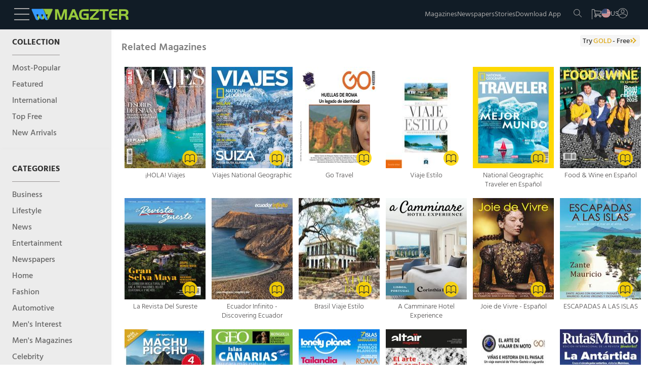

--- FILE ---
content_type: text/html
request_url: https://www.magzter.com/magazines/related-magazines/9387
body_size: 37402
content:
<!DOCTYPE html>
<html lang="en">

<head>
	<meta name="msvalidate.01" content="9AA51D7150283755143924410A43D8E5" />
	<link rel="manifest" href="/manifest.json" />
	<link rel="shortcut icon" type="image/x-icon" href="https://cdn.magzter.com/web/favicon.ico" />
	<meta name="theme-color" content="#000" />
	<meta charset="utf-8" />
	<meta name="viewport" content="width=device-width, initial-scale=1, shrink-to-fit=no" />
	
		<link href="../../_app/immutable/assets/OfferPopup.ClJhIgVs.css" rel="stylesheet">
		<link href="../../_app/immutable/assets/0.BlqyVqSA.css" rel="stylesheet">
		<link href="../../_app/immutable/assets/MagazinesSideBar.DT8Ih76T.css" rel="stylesheet">
		<link href="../../_app/immutable/assets/5.CnYe1Jf6.css" rel="stylesheet">
		<link href="../../_app/immutable/assets/Magazines.CTuke2Ik.css" rel="stylesheet">
		<link href="../../_app/immutable/assets/Pagination.3GhwIvqb.css" rel="stylesheet">
		<link href="../../_app/immutable/assets/45.CAMWC-aK.css" rel="stylesheet"><!--[--><script async src="https://www.googletagmanager.com/gtag/js?id=AW-17304527856"></script> <script async src="https://www.googletagmanager.com/gtag/js?id=AW-987379339"></script>  <script async src="https://www.googletagmanager.com/gtag/js?id=G-V12EXY44Y5"></script> <script>
    window.dataLayer = window.dataLayer || [];
    function gtag(){dataLayer.push(arguments);}

function getCookie(name) {
  const cookies = document.cookie.split(';');
  for (let cookie of cookies) {
    let [key, value] = cookie.trim().split('=');
    if (key === name) {
      return value;
      return decodeURIComponent(value);
    }
  }
  return null;
}

    const utm_source = getCookie('utm_source') || '';
    const partner_id = getCookie('partner_id') || '';
    const partner_name = getCookie('partner_name') || '';

    // Build GA config object
    let gaConfig = { v: "9", utm_source: utm_source || "organic" };
    
    // When utm_source is huna, add partner_id and partner_name to GA
    if (utm_source === 'huna') {
        if (partner_id) {
            gaConfig.partner_id = partner_id;
        }
        if (partner_name) {
            gaConfig.partner_name = partner_name;
        }
    }

    gtag('js', new Date());
    gtag('config', 'AW-17304527856'); 
    gtag('config', 'G-V12EXY44Y5', gaConfig);
    gtag('config', 'AW-987379339');


  </script> <!---->
    <script>
        window.dataLayer = window.dataLayer || [];
        window.dataLayer.push({
            'isUserLoggedin': 'false',
            'countryCode': 'US',
            'selectedLanguage': 'en',
            'isGoldUser': 'undefined',
            'storeId': '4',
            'v':'9'
        })</script><!----> <script>
        const cTapId = "8RK-ZK5-8Z5Z"
        var clevertap = {
            event: [],
            profile: [],
            account: [],
            onUserLogin: [],
            notifications: [],
            privacy: [],
        };
        clevertap.account.push({ id: cTapId });
        clevertap.privacy.push({ optOut: false });
        clevertap.privacy.push({ useIP: false });
    
        (function () {
            var wzrk = document.createElement("script");
            wzrk.type = "text/javascript";
            wzrk.async = true;
            wzrk.src =
                ("https:" == document.location.protocol
                    ? "https://d2r1yp2w7bby2u.cloudfront.net"
                    : "http://static.clevertap.com") + "/js/a.js";
            var s = document.getElementsByTagName("script")[0];
            s.parentNode.insertBefore(wzrk, s);
        })();
    
    </script> <script src="https://web.nexverse.ai/nvtag.js" defer></script> <script>
        // Load Comscore beacon only for DH News pages
        if (typeof window !== 'undefined' && window.location.pathname.includes('/dhnews/')) {
            var _comscore = _comscore || [];
            (function() {
                var s = document.createElement("script"), el = document.getElementsByTagName("script")[0];
                s.async = true;
                s.src = "https://sb.scorecardresearch.com/beacon.js";
                el.parentNode.insertBefore(s, el);
            })();
        }
    </script> <script>
        window.nvDataLayer = window.nvDataLayer || [];
        function nvtag() {
        nvDataLayer.push(arguments);
        }
        
        // Initialize the tag with a timestamp
        nvtag('js', new Date());

        // Configuration for site tracking
        nvtag('config', 'NX-WEBSITE-001', {
        debug_mode: true,
        site_id: 'magzter.com'
        });
    </script> <script>
  // SMADEX Global Tracking Function
  window.smadexTrack = function (eventData) {
    try {
      if (!eventData.action) {
        console.log('SMADEX: No action provided. Event not triggered.');
        return;
      }

      const orderId = '115588';
      const urlBase = `https://geo-tracker.smadex.com/hyperad/pixel-tracking`;
      let url = `${urlBase}?order=${orderId}&action=${eventData.action}`;

      Object.keys(eventData).forEach(key => {
        if (key !== 'action' && eventData[key] !== undefined && eventData[key] !== null) {
          url += `&${key}=${encodeURIComponent(eventData[key])}`;
        }
      });

      const timestamp = Date.now();
      const finalUrl = `${url}&rand=${timestamp}`;

      const img = document.createElement('img');
      img.src = finalUrl;
      img.style.display = 'none';
      img.width = 0;
      img.height = 0;
      img.border = 0;

      (document.body || document.head).appendChild(img);

      console.log('SMADEX tracked:', eventData, 'Final URL:', finalUrl);
    } catch (error) {
      console.error('SMADEX tracking error:', error);
    }
  };
</script> <link rel="apple-touch-icon-precomposed" sizes="120x120" href="/apple-touch-icon-120x120-precomposed.png"/><!--]--><!--[--><meta name="viewport" content="initial-scale=1.0, width=device-width"/> <meta name="description" content="Get digital access to magazines similar to Viajar on  Magzter. Enjoy unlimited reading and discover your favorite publications anytime, anywhere."/> <meta name="keywords" content="magzter, magazine, magazines, online magazine, pdf magazine, free magazines, free magazine, magazines for smartphones, best magazine, magazine subscription, pdf for smartphones, android magazine, online pdf magazine, online digital magazine, ipad magazine, digital magazines"/> <!--[!--><!--]--> <link rel="canonical" href="https://www.magzter.com/magazines/related-magazines/9387"/> <!--[--><!---->
  <link rel="alternate" hreflang="es" href="https://www.magzter.com/es/magazines/related-magazines/9387" />
  <link rel="alternate" hreflang="ja" href="https://www.magzter.com/ja/magazines/related-magazines/9387" />
  <link rel="alternate" hreflang="tr" href="https://www.magzter.com/tr/magazines/related-magazines/9387" />
  <link rel="alternate" hreflang="de" href="https://www.magzter.com/de/magazines/related-magazines/9387" />
  <link rel="alternate" hreflang="ar" href="https://www.magzter.com/ar/magazines/related-magazines/9387" />
  <link rel="alternate" hreflang="nb" href="https://www.magzter.com/nb/magazines/related-magazines/9387" />
  <link rel="alternate" hreflang="en" href="https://www.magzter.com/en/magazines/related-magazines/9387" />
  <link rel="alternate" hreflang="nl" href="https://www.magzter.com/nl/magazines/related-magazines/9387" />
  <link rel="alternate" hreflang="fr" href="https://www.magzter.com/fr/magazines/related-magazines/9387" />
  <link rel="alternate" hreflang="hi" href="https://www.magzter.com/hi/magazines/related-magazines/9387" />
  <link rel="alternate" hreflang="x-default" href="https://www.magzter.com/magazines/related-magazines/9387" />
<!----><!--]--> <!--[!--><!--]--> <link rel="apple-touch-icon" href="https://cdn.magzter.com/public/images/Icon60.png"/> <link rel="apple-touch-icon" sizes="76x76" href="https://cdn.magzter.com/public/images/Icon76.png"/> <link rel="apple-touch-icon" sizes="120x120" href="https://cdn.magzter.com/public/images/Icon120.png"/> <link rel="apple-touch-icon" sizes="152x152" href="https://cdn.magzter.com/public/images/Icon152.png"/> <!--[!--><!--]--> <meta property="og:site_name" content="Magzter"/> <meta property="og:title" content="Get your Digital Access to Magazines related to Viajar "/> <meta property="og:description" content="Get digital access to magazines similar to Viajar on  Magzter. Enjoy unlimited reading and discover your favorite publications anytime, anywhere."/> <meta property="og:image:width" content="600"/> <meta property="og:image:height" content="315"/> <meta property="og:image" content="https://cdn.magzter.com/images/refer/referandearn/MagzterGoldShare.png"/> <meta property="og:type" content="website"/> <meta property="og:url" content="https://www.magzter.com/magazines/related-magazines/9387"/> <meta property="fb:admins" content="1148919556"/> <meta property="fb:app_id" content="179098192144677"/> <meta name="twitter:card" content="summary"/> <meta name="twitter:site" content="@mobilemagzter"/> <meta name="twitter:creator" content="@mobilemagzter"/> <meta name="twitter:title" content="Get your Digital Access to Magazines related to Viajar "/> <meta name="twitter:description" content="Get digital access to magazines similar to Viajar on  Magzter. Enjoy unlimited reading and discover your favorite publications anytime, anywhere."/> <meta name="twitter:image" content="https://cdn.magzter.com/images/refer/referandearn/MagzterGoldShare.png"/> <meta name="apple-itunes-app" content="app-id=412163953, app-argument=https://www.magzter.com"/> <meta name="google-play-app" content="app-id=com.dci.magzter"/> <meta name="google-site-verification" content="dmaAns8QuUMa0kPKYSJGn4-KCto7ffGDjZQ1MQll1O0"/> <meta name="msApplication-ID" content="130F573A.Magzter"/> <meta name="msApplication-PackageFamilyName" content="130F573A.Magzter_q33e72sjryybm"/> <!---->
    <script type="application/ld+json">
      [
  {
    "@context": "https://schema.org",
    "@type": "Organization",
    "url": "https://www.magzter.com",
    "name": "Magzter Inc",
    "legalName": "Magzter Inc",
    "email": "help@magzter.com",
    "logo": {
      "@type": "ImageObject",
      "url": "https://www.magzter.com/static/images/maglogo/magzlogomd.png"
    },
    "address": {
      "@type": "PostalAddress",
      "streetAddress": "Americas Tower, 1177 Avenue of the Americas, Suite 5075",
      "addressLocality": "New York",
      "addressRegion": "NY",
      "postalCode": "10036-2714",
      "addressCountry": "US"
    }
  }
]
    </script>
  <!----> <!----><!----> <!--[!--><!--]--> <!--[!--><!--]--> <!--[!--><!--]--><!--]--><title>Get your Digital Access to Magazines related to Viajar </title>

</head>

<body>
	<div style="display: contents"><!--[--><!--[--><!----><section><input type="hidden" id="utm_source"/> <!--[!--><div class="header_container  svelte-pi72we"><!--[!--><header class="header svelte-1n91c7v" id="header"><nav class="navbar flex flex_col svelte-1n91c7v" id="navbar"><section class="mag_navbar flex flex_row w-100 svelte-1n91c7v"><div class="magzter_more flex flex_gap_10 svelte-1n91c7v"><span class="logo_tab pointer menu_hamburger svelte-1n91c7v"><svg xmlns="http://www.w3.org/2000/svg" width="30" height="24" viewBox="0 0 30 24"><g id="Group_332" data-name="Group 332" transform="translate(3302.5 -1774.5)"><line id="Line_46" data-name="Line 46" x2="30" transform="translate(-3302.5 1775.5)" fill="none" stroke="#a8a8a8" stroke-width="2"></line><line id="Line_47" data-name="Line 47" x2="30" transform="translate(-3302.5 1786.5)" fill="none" stroke="#a8a8a8" stroke-width="2"></line><line id="Line_48" data-name="Line 48" x2="30" transform="translate(-3302.5 1797.5)" fill="none" stroke="#a8a8a8" stroke-width="2"></line></g></svg><!----></span> <span class="logo_mob pointer menu_hamburger svelte-1n91c7v"><svg xmlns="http://www.w3.org/2000/svg" width="20" height="15" viewBox="0 0 30 24"><g id="Group_332" data-name="Group 332" transform="translate(3302.5 -1774.5)"><line id="Line_46" data-name="Line 46" x2="30" transform="translate(-3302.5 1775.5)" fill="none" stroke="#a8a8a8" stroke-width="2"></line><line id="Line_47" data-name="Line 47" x2="30" transform="translate(-3302.5 1786.5)" fill="none" stroke="#a8a8a8" stroke-width="2"></line><line id="Line_48" data-name="Line 48" x2="30" transform="translate(-3302.5 1797.5)" fill="none" stroke="#a8a8a8" stroke-width="2"></line></g></svg><!----></span> <!--[--><span><a href="/" class="flex flex_center pointer logo"><img src="https://cdn.magzter.com/images/logo/magzter_logo_header.svg" alt="magzter_logo" class="logo_tab magzter_logo svelte-1n91c7v" loading="lazy" width="200" height="25"/> <img src="/static/images/mag_logo_mob.png" alt="magzter_logo" class="logo_mob mag_logo svelte-1n91c7v" height="15" width="103" loading="eager"/> <!--[!--><!--]--></a></span><!--]--> <div class="black_bg hidden svelte-1n91c7v" id="black_bg"></div> <div class="menubar_container hidden svelte-1n91c7v" id="menubar_container"><div class="menus" id="menus"><div class="menubar_menu svelte-1n91c7v"><div class="menubar_title flex svelte-1n91c7v"><div class="menu_country flex svelte-1n91c7v"><img src="https://cdn.magzter.com/web/assets/images/flag/new/us.svg" alt="country-flag" class="menu_flag pointer svelte-1n91c7v" width="32" height="24"/> <p class="m-0 menu_language svelte-1n91c7v">en</p></div> <span class="pointer close_icon closeMenu svelte-1n91c7v"></span></div> <!--[--><!--[!--><a href="/login/email"><p class="register svelte-1n91c7v">Register / Login</p></a><!--]--><!--]--></div> <div class="menu_cata"><div class="menu_list" id="menu-list"><!--[--><a href="/most-popular" class="menu_content size5 menu_item svelte-1n91c7v" key="menu_0" target="_self">Magazines</a><a href="/stories/category/Cover-Stories/sec_60" class="menu_content size5 menu_item svelte-1n91c7v" key="menu_1" target="_self">Stories</a><a href="/magazines/NewsPaper" class="menu_content size5 menu_item svelte-1n91c7v" key="menu_2" target="_self">Newspapers</a><a href="/offers" class="menu_content size5 menu_item svelte-1n91c7v" key="menu_3" target="_self">Offers</a><a href="https://business.magzter.com/magazines-and-newspapers-for-business" class="menu_content size5 menu_item svelte-1n91c7v" key="menu_4" target="_blank">Magzter for Business</a><a href="https://srz.magzter.com/" class="menu_content size5 menu_item svelte-1n91c7v" key="menu_5" target="_blank">SRZ</a><a href="/helpnfaq" class="menu_content size5 menu_item svelte-1n91c7v" key="menu_6" target="_self">HELP</a><a href="/coupon/redeem" class="menu_content size5 menu_item svelte-1n91c7v" key="menu_7" target="_self">Redeem Coupon</a><a href="/gift-card" class="menu_content size5 menu_item svelte-1n91c7v" key="menu_8" target="_self">Gift Cards</a><a href="/appdownload" class="menu_content size5 menu_item svelte-1n91c7v" key="menu_9" target="_self">Download App</a><!--]--></div></div></div> <div class="countries" id="countries"><div class="default_menu svelte-1n91c7v"><div class="escape_div flex svelte-1n91c7v"><p class="back_btn size5 pointer onBack svelte-1n91c7v">BACK</p> <span class="close_icon pointer closeMenu svelte-1n91c7v"></span></div> <div class="country_search svelte-1n91c7v"><form method="post"><input type="text" autocomplete="off" placeholder="Search Country" class="input_country svelte-1n91c7v" id="input_country"/> <span class="search_icon svelte-1n91c7v"><svg xmlns="http://www.w3.org/2000/svg" width="16.001" height="16" viewBox="0 0 16.001 16"><g id="Group_395" data-name="Group 395" transform="translate(6263.28 -1914)"><path id="Path_10" data-name="Path 10" d="M6.333,12.675a6.333,6.333,0,1,1,6.333-6.333A6.341,6.341,0,0,1,6.333,12.675Zm0-11.667a5.333,5.333,0,1,0,5.333,5.333A5.34,5.34,0,0,0,6.333,1.008Zm0,0" transform="translate(-6263.28 1913.992)" fill="#a8a8a8"></path><path id="Path_11" data-name="Path 11" d="M324.267,324.752a.5.5,0,0,1-.353-.147l-5.04-5.04a.5.5,0,0,1,.707-.707l5.04,5.04a.5.5,0,0,1-.354.854Zm0,0" transform="translate(-6572.047 1605.248)" fill="#a8a8a8"></path></g></svg><!----></span></form></div></div> <div class="menu_cata menu_country_div"><div class="menu_list"><!--[--><a href="/changestore?sid=180" class="flex menu_content menu_item svelte-1n91c7v" key="country_0"><p class="m-0">Argentina</p> <!--[!--><!--]--></a><a href="/changestore?sid=14" class="flex menu_content menu_item svelte-1n91c7v" key="country_1"><p class="m-0">Australia</p> <!--[!--><!--]--></a><a href="/changestore?sid=137" class="flex menu_content menu_item svelte-1n91c7v" key="country_2"><p class="m-0">Austria</p> <!--[!--><!--]--></a><a href="/changestore?sid=140" class="flex menu_content menu_item svelte-1n91c7v" key="country_3"><p class="m-0">Bangladesh</p> <!--[!--><!--]--></a><a href="/changestore?sid=183" class="flex menu_content menu_item svelte-1n91c7v" key="country_4"><p class="m-0">Brazil</p> <!--[!--><!--]--></a><a href="/changestore?sid=156" class="flex menu_content menu_item svelte-1n91c7v" key="country_5"><p class="m-0">Canada</p> <!--[!--><!--]--></a><a href="/changestore?sid=181" class="flex menu_content menu_item svelte-1n91c7v" key="country_6"><p class="m-0">Chile</p> <!--[!--><!--]--></a><a href="/changestore?sid=161" class="flex menu_content menu_item svelte-1n91c7v" key="country_7"><p class="m-0">China</p> <!--[!--><!--]--></a><a href="/changestore?sid=165" class="flex menu_content menu_item svelte-1n91c7v" key="country_8"><p class="m-0">Costa Rica</p> <!--[!--><!--]--></a><a href="/changestore?sid=166" class="flex menu_content menu_item svelte-1n91c7v" key="country_9"><p class="m-0">Croatia</p> <!--[!--><!--]--></a><a href="/changestore?sid=169" class="flex menu_content menu_item svelte-1n91c7v" key="country_10"><p class="m-0">Czech Republic</p> <!--[!--><!--]--></a><a href="/changestore?sid=118" class="flex menu_content menu_item svelte-1n91c7v" key="country_11"><p class="m-0">France</p> <!--[!--><!--]--></a><a href="/changestore?sid=13" class="flex menu_content menu_item svelte-1n91c7v" key="country_12"><p class="m-0">Germany</p> <!--[!--><!--]--></a><a href="/changestore?sid=127" class="flex menu_content menu_item svelte-1n91c7v" key="country_13"><p class="m-0">Greece</p> <!--[!--><!--]--></a><a href="/changestore?sid=2" class="flex menu_content menu_item svelte-1n91c7v" key="country_14"><p class="m-0">Hong Kong</p> <!--[!--><!--]--></a><a href="/changestore?sid=109" class="flex menu_content menu_item svelte-1n91c7v" key="country_15"><p class="m-0">Hungary</p> <!--[!--><!--]--></a><a href="/changestore?sid=1" class="flex menu_content menu_item svelte-1n91c7v" key="country_16"><p class="m-0">India</p> <!--[!--><!--]--></a><a href="/changestore?sid=102" class="flex menu_content menu_item svelte-1n91c7v" key="country_17"><p class="m-0">Indonesia</p> <!--[!--><!--]--></a><a href="/changestore?sid=103" class="flex menu_content menu_item svelte-1n91c7v" key="country_18"><p class="m-0">Iraq</p> <!--[!--><!--]--></a><a href="/changestore?sid=104" class="flex menu_content menu_item svelte-1n91c7v" key="country_19"><p class="m-0">Ireland</p> <!--[!--><!--]--></a><a href="/changestore?sid=106" class="flex menu_content menu_item svelte-1n91c7v" key="country_20"><p class="m-0">Italy</p> <!--[!--><!--]--></a><a href="/changestore?sid=67" class="flex menu_content menu_item svelte-1n91c7v" key="country_21"><p class="m-0">Japan</p> <!--[!--><!--]--></a><a href="/changestore?sid=70" class="flex menu_content menu_item svelte-1n91c7v" key="country_22"><p class="m-0">Kenya</p> <!--[!--><!--]--></a><a href="/changestore?sid=8" class="flex menu_content menu_item svelte-1n91c7v" key="country_23"><p class="m-0">Malaysia</p> <!--[!--><!--]--></a><a href="/changestore?sid=92" class="flex menu_content menu_item svelte-1n91c7v" key="country_24"><p class="m-0">Mexico</p> <!--[!--><!--]--></a><a href="/changestore?sid=199" class="flex menu_content menu_item svelte-1n91c7v" key="country_25"><p class="m-0">Namibia</p> <!--[!--><!--]--></a><a href="/changestore?sid=75" class="flex menu_content menu_item svelte-1n91c7v" key="country_26"><p class="m-0">Nepal</p> <!--[!--><!--]--></a><a href="/changestore?sid=11" class="flex menu_content menu_item svelte-1n91c7v" key="country_27"><p class="m-0">Netherlands</p> <!--[!--><!--]--></a><a href="/changestore?sid=177" class="flex menu_content menu_item svelte-1n91c7v" key="country_28"><p class="m-0">New Zealand</p> <!--[!--><!--]--></a><a href="/changestore?sid=78" class="flex menu_content menu_item svelte-1n91c7v" key="country_29"><p class="m-0">Nigeria</p> <!--[!--><!--]--></a><a href="/changestore?sid=79" class="flex menu_content menu_item svelte-1n91c7v" key="country_30"><p class="m-0">Norway</p> <!--[!--><!--]--></a><a href="/changestore?sid=52" class="flex menu_content menu_item svelte-1n91c7v" key="country_31"><p class="m-0">Oman</p> <!--[!--><!--]--></a><a href="/changestore?sid=9" class="flex menu_content menu_item svelte-1n91c7v" key="country_32"><p class="m-0">Philippines</p> <!--[!--><!--]--></a><a href="/changestore?sid=55" class="flex menu_content menu_item svelte-1n91c7v" key="country_33"><p class="m-0">Poland</p> <!--[!--><!--]--></a><a href="/changestore?sid=56" class="flex menu_content menu_item svelte-1n91c7v" key="country_34"><p class="m-0">Portugal</p> <!--[!--><!--]--></a><a href="/changestore?sid=27" class="flex menu_content menu_item svelte-1n91c7v" key="country_35"><p class="m-0">Romania</p> <!--[!--><!--]--></a><a href="/changestore?sid=201" class="flex menu_content menu_item svelte-1n91c7v" key="country_36"><p class="m-0">Saudi Arabia</p> <!--[!--><!--]--></a><a href="/changestore?sid=178" class="flex menu_content menu_item svelte-1n91c7v" key="country_37"><p class="m-0">Serbia</p> <!--[!--><!--]--></a><a href="/changestore?sid=16" class="flex menu_content menu_item svelte-1n91c7v" key="country_38"><p class="m-0">Singapore</p> <!--[!--><!--]--></a><a href="/changestore?sid=38" class="flex menu_content menu_item svelte-1n91c7v" key="country_39"><p class="m-0">Slovakia</p> <!--[!--><!--]--></a><a href="/changestore?sid=39" class="flex menu_content menu_item svelte-1n91c7v" key="country_40"><p class="m-0">Slovenia</p> <!--[!--><!--]--></a><a href="/changestore?sid=41" class="flex menu_content menu_item svelte-1n91c7v" key="country_41"><p class="m-0">South Africa</p> <!--[!--><!--]--></a><a href="/changestore?sid=72" class="flex menu_content menu_item svelte-1n91c7v" key="country_42"><p class="m-0">South Korea</p> <!--[!--><!--]--></a><a href="/changestore?sid=42" class="flex menu_content menu_item svelte-1n91c7v" key="country_43"><p class="m-0">Spain</p> <!--[!--><!--]--></a><a href="/changestore?sid=43" class="flex menu_content menu_item svelte-1n91c7v" key="country_44"><p class="m-0">Sri Lanka</p> <!--[!--><!--]--></a><a href="/changestore?sid=49" class="flex menu_content menu_item svelte-1n91c7v" key="country_45"><p class="m-0">Switzerland</p> <!--[!--><!--]--></a><a href="/changestore?sid=29" class="flex menu_content menu_item svelte-1n91c7v" key="country_46"><p class="m-0">Taiwan</p> <!--[!--><!--]--></a><a href="/changestore?sid=6" class="flex menu_content menu_item svelte-1n91c7v" key="country_47"><p class="m-0">Thailand</p> <!--[!--><!--]--></a><a href="/changestore?sid=31" class="flex menu_content menu_item svelte-1n91c7v" key="country_48"><p class="m-0">Türkiye</p> <!--[!--><!--]--></a><a href="/changestore?sid=10" class="flex menu_content menu_item svelte-1n91c7v" key="country_49"><p class="m-0">United Arab Emirates</p> <!--[!--><!--]--></a><a href="/changestore?sid=5" class="flex menu_content menu_item svelte-1n91c7v" key="country_50"><p class="m-0">United Kingdom</p> <!--[!--><!--]--></a><a href="/changestore?sid=4" class="flex menu_content menu_item svelte-1n91c7v" key="country_51"><p class="m-0">United States</p> <!--[--><span class="span_checkcirle align_right svelte-1n91c7v"><svg id="Layer_1" style="enable-background:new 0 0 612 792;" version="1.1" height="33" width="33" viewBox="0 0 612 792" xml:space="preserve" xmlns="http://www.w3.org/2000/svg" xmlns:xlink="http://www.w3.org/1999/xlink"><style type="text/css">
        .st0 {
            fill: #479f39;
        }
    </style><g><path class="st0" d="M562,396c0-141.4-114.6-256-256-256S50,254.6,50,396s114.6,256,256,256S562,537.4,562,396L562,396z    M501.7,296.3l-241,241l0,0l-17.2,17.2L110.3,421.3l58.8-58.8l74.5,74.5l199.4-199.4L501.7,296.3L501.7,296.3z"></path></g></svg><!----></span><!--]--></a><a href="/changestore?sid=188" class="flex menu_content menu_item svelte-1n91c7v" key="country_52"><p class="m-0">Uruguay</p> <!--[!--><!--]--></a><a href="/changestore?sid=7" class="flex menu_content menu_item svelte-1n91c7v" key="country_53"><p class="m-0">Vietnam</p> <!--[!--><!--]--></a><a href="/changestore?sid=200" class="flex menu_content menu_item svelte-1n91c7v" key="country_54"><p class="m-0">Zambia</p> <!--[!--><!--]--></a><!--]--> <p class="hidden no_country svelte-1n91c7v" id="no_country">NO COUNTRY FOUND</p></div></div></div> <div class="languages" id="languages"><div class="default_menu svelte-1n91c7v"><div class="escape_div back_div flex svelte-1n91c7v"><p class="back_btn pointer onBack svelte-1n91c7v">BACK</p> <span class="close_icon pointer closeMenu svelte-1n91c7v"></span></div></div> <div class="menu_cata"><div class="menu_list"><!--[--><a href="/en/magazines/related-magazines/9387" class="menu_content menu_item select_language svelte-1n91c7v" key="language-0" data-lang="en"><p class="m-0">English</p> <!--[--><span class="span_checkcircle align_right svelte-1n91c7v"><svg id="Layer_1" style="enable-background:new 0 0 612 792;" version="1.1" height="33" width="33" viewBox="0 0 612 792" xml:space="preserve" xmlns="http://www.w3.org/2000/svg" xmlns:xlink="http://www.w3.org/1999/xlink"><style type="text/css">
        .st0 {
            fill: #479f39;
        }
    </style><g><path class="st0" d="M562,396c0-141.4-114.6-256-256-256S50,254.6,50,396s114.6,256,256,256S562,537.4,562,396L562,396z    M501.7,296.3l-241,241l0,0l-17.2,17.2L110.3,421.3l58.8-58.8l74.5,74.5l199.4-199.4L501.7,296.3L501.7,296.3z"></path></g></svg><!----></span><!--]--></a><a href="/ja/magazines/related-magazines/9387" class="menu_content menu_item select_language svelte-1n91c7v" key="language-1" data-lang="ja"><p class="m-0">Japanese</p> <!--[!--><!--]--></a><a href="/de/magazines/related-magazines/9387" class="menu_content menu_item select_language svelte-1n91c7v" key="language-2" data-lang="de"><p class="m-0">German</p> <!--[!--><!--]--></a><a href="/es/magazines/related-magazines/9387" class="menu_content menu_item select_language svelte-1n91c7v" key="language-3" data-lang="es"><p class="m-0">Spanish</p> <!--[!--><!--]--></a><a href="/tr/magazines/related-magazines/9387" class="menu_content menu_item select_language svelte-1n91c7v" key="language-4" data-lang="tr"><p class="m-0">Turkish</p> <!--[!--><!--]--></a><a href="/ar/magazines/related-magazines/9387" class="menu_content menu_item select_language svelte-1n91c7v" key="language-5" data-lang="ar"><p class="m-0">Arabic</p> <!--[!--><!--]--></a><a href="/nb/magazines/related-magazines/9387" class="menu_content menu_item select_language svelte-1n91c7v" key="language-6" data-lang="nb"><p class="m-0">Norwegian</p> <!--[!--><!--]--></a><a href="/nl/magazines/related-magazines/9387" class="menu_content menu_item select_language svelte-1n91c7v" key="language-7" data-lang="nl"><p class="m-0">Dutch</p> <!--[!--><!--]--></a><a href="/fr/magazines/related-magazines/9387" class="menu_content menu_item select_language svelte-1n91c7v" key="language-8" data-lang="fr"><p class="m-0">French</p> <!--[!--><!--]--></a><a href="/hi/magazines/related-magazines/9387" class="menu_content menu_item select_language svelte-1n91c7v" key="language-9" data-lang="hi"><p class="m-0">Hindi</p> <!--[!--><!--]--></a><!--]--></div></div></div></div></div> <div class="flex flex_gap_10 nav_menu svelte-1n91c7v"><ul class="flex logo_tab nav_list flex_gap_10 svelte-1n91c7v"><li><a class="normal nav_elements size6 nav_magazine magzines-btn svelte-1n91c7v" href="/most-popular" id="nav_mag">Magazines</a></li> <li><a class="normal nav_elements size6  newspaper-btn svelte-1n91c7v" href="/magazines/NewsPaper">Newspapers</a></li> <li><a class="normal nav_elements size6  stories-btn svelte-1n91c7v" href="/stories/category/Cover-Stories/sec_60">Stories</a></li> <!--[--><li><a class="normal nav_elements size6  appdownload-btn svelte-1n91c7v" href="/appdownload">Download App</a></li><!--]--></ul> <ul class="flex nav_icons svelte-1n91c7v"><!--[!--><!--]--> <li class="nav_logo nav_sep search_btn right_border  svelte-1n91c7v"><a href="/search" aria-label="search"><svg xmlns="http://www.w3.org/2000/svg" width="16.001" height="16" viewBox="0 0 16.001 16"><g id="Group_395" data-name="Group 395" transform="translate(6263.28 -1914)"><path id="Path_10" data-name="Path 10" d="M6.333,12.675a6.333,6.333,0,1,1,6.333-6.333A6.341,6.341,0,0,1,6.333,12.675Zm0-11.667a5.333,5.333,0,1,0,5.333,5.333A5.34,5.34,0,0,0,6.333,1.008Zm0,0" transform="translate(-6263.28 1913.992)" fill="#a8a8a8"></path><path id="Path_11" data-name="Path 11" d="M324.267,324.752a.5.5,0,0,1-.353-.147l-5.04-5.04a.5.5,0,0,1,.707-.707l5.04,5.04a.5.5,0,0,1-.354.854Zm0,0" transform="translate(-6572.047 1605.248)" fill="#a8a8a8"></path></g></svg><!----></a></li> <!--[--><li class="relative nav_logo svelte-1n91c7v"><p class="cart_total hidden   svelte-1n91c7v" id="cart-total"></p> <a href="/login/email" aria-label="cart" class="cart-btn"><svg id="Cart_18px" xmlns="http://www.w3.org/2000/svg" width="18" height="16.92" viewBox="0 0 18 16.92"><path id="Path_16" data-name="Path 16" d="M23.432,12.434l-12.409-.9-.233-1.366A1.84,1.84,0,0,0,8.977,8.64H6.613a.613.613,0,0,0,0,1.227H8.985a.613.613,0,0,1,.613.511l1.486,8.715v.043a.613.613,0,0,0,.027.251l.333,1.954a2.212,2.212,0,1,0,2.913,1.022h5.287a2.208,2.208,0,1,0,1.977-1.227H12.658l-.237-1.384h6.951a3.68,3.68,0,0,0,3.553-2.709l1.053-3.833a.613.613,0,0,0-.548-.775ZM13.37,23.339a.983.983,0,1,1-.983-.983A.983.983,0,0,1,13.37,23.339Zm9.234,0a.983.983,0,1,1-.983-.983.983.983,0,0,1,.983.983Zm-.863-6.62a2.453,2.453,0,0,1-2.365,1.807H12.221l-.987-5.745L22.6,13.6Z" transform="translate(-6 -8.64)" fill="#a8a8a8"></path></svg><!----></a></li><!--]--> <li class="nav_logo logo_lap menu_flag svelte-1n91c7v"><span><img src="https://cdn.magzter.com/web/assets/images/flag/new/us.svg" class="flag_logo svelte-1n91c7v" alt="flag"/></span> <span class="size6 fill svelte-1n91c7v">US</span></li> <li class="nav_logo user_icon_dropdown_nav svelte-1n91c7v" id="user_icon" isuserloggedin="false" language="en"><!--[!--><svg xmlns="http://www.w3.org/2000/svg" width="20" height="20" viewBox="0 0 16 16"><path id="Path_299" data-name="Path 299" d="M20.5,26a8,8,0,1,1,8-8A8,8,0,0,1,20.5,26Zm0-.8a7.216,7.216,0,0,0,5.78-2.9,7.21,7.21,0,0,0-11.56,0A7.216,7.216,0,0,0,20.5,25.2Zm0-14.4A7.2,7.2,0,0,0,13.3,18a7.331,7.331,0,0,0,.96,3.6,7.99,7.99,0,0,1,12.48,0A7.07,7.07,0,0,0,27.7,18,7.2,7.2,0,0,0,20.5,10.8Zm0,7A2.8,2.8,0,1,1,23.3,15,2.808,2.808,0,0,1,20.5,17.8Zm0-4.8a2,2,0,1,0,2,2A2.006,2.006,0,0,0,20.5,13Z" transform="translate(-12.5 -10)" fill="#a8a8a8" fill-rule="evenodd"></path></svg><!--]--> <div class="logged_user_detail hidden svelte-1n91c7v" id="logged_user"><div class="logged_menu logged_menu_en  svelte-1n91c7v"><!--[--><a href="/dashboard/myprofile"><p class="logged_menu_name pointer m-0 svelte-1n91c7v">My Profile</p></a><a href="/dashboard/purchase/gold"><p class="logged_menu_name pointer m-0 svelte-1n91c7v">My Purchase</p></a><a href="/dashboard/favourites"><p class="logged_menu_name pointer m-0 svelte-1n91c7v">My Favorites</p></a><a href="/dashboard/familysharing"><p class="logged_menu_name pointer m-0 svelte-1n91c7v">Family Sharing</p></a><a href="/helpnfaq"><p class="logged_menu_name pointer m-0 svelte-1n91c7v">Help &amp; FAQ</p></a><!--]--> <!--[--><p class="logout bold pointer svelte-1n91c7v">Logout</p><!--]--></div></div></li></ul></div></section> <ul class="flex flex_center w-100 flex_gap_10 logo_mob nav_list svelte-1n91c7v"><li><a class="normal nav_elements nav_magazine nav_element_mob svelte-1n91c7v" href="/most-popular">Magazines</a></li> <li><a class="normal nav_elements size6 nav_element_mob  svelte-1n91c7v" href="/magazines/NewsPaper">Newspapers</a></li> <li><a class="normal nav_elements nav_element_mob  svelte-1n91c7v" href="/stories/category/Cover-Stories/sec_60">Stories</a></li> <!--[--><li><a class="normal nav_elements nav_element_mob  svelte-1n91c7v" target="_blank" href="https://go.onelink.me/6zWz?af_xp=custom&amp;pid=MagzterWebsite&amp;c=Interstitial&amp;is_retargeting=true&amp;af_reengagement_window=30d">Get App</a></li><!--]--></ul></nav> <script>
        document.addEventListener("DOMContentLoaded", () => {
        // Safe DOM code here
            let menuContainer = document.getElementById("menubar_container");
            let menuList = document.getElementById("menus");
            let countriesList = document.getElementById("countries");
            let languageList = document.getElementById("languages");
            let blackBg = document.getElementById("black_bg");
            const inputCountry = document.getElementById('input_country');
            let isFocused = false; 
            //focus input
            const observer = new IntersectionObserver((entries) => {
                entries.forEach((entry) => {
                    if (entry.isIntersecting) {
                        inputCountry.focus();
                    } else {
                        isFocused = false;
                    }
                });
            }, { threshold: 1 });
            observer.observe(inputCountry);

            function toggleMenu() {
                menuContainer.classList.remove("hidden");
                menuList.classList.remove("hidden");
                countriesList.classList.add("hidden");
                languageList.classList.add("hidden");
                blackBg.classList.remove("hidden");

                if(window.innerHeight < 500) {
                    menuContainer.style.overflow = "scroll";
                } else {
                    menuContainer.style.overflow = "hidden";
                }
                document.body.style.overflow = "hidden";

                gtag("event", "click", {
                    event_category: "Header",
                    event_label: "Hamburger Menu Button click",
                    interaction_type: "toggle Hamburger Menu",
                    user_action: "click",
                    button_id: "Hamburger Menu Button",
                });
            }

            document.querySelectorAll(".menu_hamburger").forEach((button) => {
                button.addEventListener("click", () => {
                    toggleMenu();
                });
            });

            //GA4 Events Track

            document.querySelectorAll(".cart-btn").forEach((btn) => {
                btn.addEventListener("click", () => {
                    let loggedUser = document.getElementById("logged_user");
                    gtag("event", "click", {
                        event_category: "Header",
                        event_label: "Cart Button click",
                        interaction_type:
                            loggedUser && loggedUser === "false"
                                ? "Login User"
                                : "Cart Page",
                        user_action: "click",
                        button_id: "Cart Button",
                    });
                });
            });

            document.querySelectorAll(".search_btn").forEach((btn) => {
                btn.addEventListener("click", () => {
                    gtag("event", "click", {
                        event_category: "Header",
                        event_label: "Search Button click",
                        interaction_type: "Open Search Page",
                        user_action: "click",
                        button_id: "Search Button",
                    });
                });
            });

            const backButton = document.getElementById("back-button");
            if (backButton) {
                backButton.addEventListener("click", () => {
                    console.log("Back button clicked");
                    window.history.back();
                });
            }

            document.querySelectorAll(".magzines-btn").forEach((btn) => {
                btn.addEventListener("click", () => {
                    gtag("event", "click", {
                        event_category: "Header",
                        event_label: "Magzines click",
                        interaction_type: "Open Magazines Page",
                        user_action: "click",
                        button_id: "Magazines Button",
                    });
                });
            });

            document.querySelectorAll(".newspaper-btn").forEach((btn) => {
                btn.addEventListener("click", () => {
                    gtag("event", "click", {
                        event_category: "Header",
                        event_label: "Newspaper click",
                        interaction_type: "Open Newspaper Page",
                        user_action: "click",
                        button_id: "Newspaper Button",
                    });
                });
            });

            document.querySelectorAll(".stories-btn").forEach((btn) => {
                btn.addEventListener("click", () => {
                    gtag("event", "click", {
                        event_category: "Header",
                        event_label: "Stories click",
                        interaction_type: "Open Stories Page",
                        user_action: "click",
                        button_id: "Stories Button",
                    });
                });
            });

            document.querySelectorAll(".appdownload-btn").forEach((btn) => {
                btn.addEventListener("click", () => {
                    gtag("event", "click", {
                        event_category: "Header",
                        event_label: "App Download Button click",
                        interaction_type: "Open Appdownload Page",
                        user_action: "click",
                        button_id: "App Download Button",
                    });
                });
            });

            document.querySelectorAll(".logo").forEach((btn) => {
                btn.addEventListener("click", () => {
                    gtag("event", "click", {
                        event_category: "Header",
                        event_label: "Magzter Logo click",
                        interaction_type: "Home Page",
                        user_action: "click",
                        button_id: "Magzter Logo Button",
                    });
                });
            });

            function getCountryList() {
                menuContainer.classList.remove("hidden");
                menuList.classList.add("hidden");
                countriesList.classList.remove("hidden");
                languageList.classList.add("hidden");
                menuContainer.style.overflowY = "scroll";
                gtag("event", "click", {
                    event_category: "Header",
                    event_label: "Store Flag Button click",
                    interaction_type: "toggle Store Flag dropdown",
                    user_action: "click",
                    button_id: "Store Flag Button",
                });
            }

            document.querySelectorAll(".menu_flag").forEach((button) => {
                button.addEventListener("click", () => {
                    getCountryList();
                });
            });

            function getLanguageList() {
                menuContainer.classList.remove("hidden");
                menuList.classList.add("hidden");
                countriesList.classList.add("hidden");
                languageList.classList.remove("hidden");
                menuContainer.style.overflow = "hidden";

                gtag("event", "click", {
                    event_category: "Header",
                    event_label: "Language Dropdown click",
                    interaction_type: "toggle Language dropdown",
                    user_action: "click",
                    button_id: "Language Button",
                });
            }

            document.querySelectorAll(".menu_language").forEach((button) => {
                button.addEventListener("click", () => {
                    getLanguageList();
                });
            });

            function closeMenu() {
                menuContainer.classList.add("hidden");
                countriesList.classList.add("hidden");
                languageList.classList.add("hidden");
                blackBg.classList.add("hidden");
                document.body.style.overflowY = "scroll";
                menuContainer.style.overflow = "hidden";
                resetMenuItems();
            }

            document.querySelectorAll(".closeMenu").forEach((button) => {
                button.addEventListener("click", () => {
                    closeMenu();
                });
            });

            function onBack() {
                menuContainer.style.overflow = "hidden";
                menuContainer.classList.remove("hidden");
                menuList.classList.remove("hidden");
                countriesList.classList.add("hidden");
                languageList.classList.add("hidden");

                // Reset the filtered menu items
                resetMenuItems();
                noCountryFound.classList.remove("hidden");
            }

            document.querySelectorAll(".onBack").forEach((button) => {
                button.addEventListener("click", () => {
                    onBack();
                });
            });

            function resetMenuItems() {
                let menuItems = document.querySelectorAll(".menu_item");
                menuItems.forEach((item) => {
                    item.closest(".menu_content").style.display = "block";
                });

                document.getElementById("input_country").value = "";
            }

            function onClickUserIcon(logUser, language) {
                let loggedUser = document.getElementById("logged_user");

                if (logUser && logUser === "false") {
                    window.location.href = `${language && language != "en" ? `/${language}` : ''}/login/email`;
                } else {
                    loggedUser.classList.toggle("hidden");
                }

                gtag("event", "click", {
                    event_category: "Header",
                    event_label: "Menu Profile click",
                    interaction_type:
                        logUser && logUser === "false"
                            ? "Login User"
                            : "Dropdown Toggle",
                    user_action: "click",
                    button_id: "toggleMenu",
                });
            }

            document.querySelectorAll(".user_icon_dropdown_nav").forEach((button) => {
                button.addEventListener("click", () => {
                    let loggedUser = button.getAttribute("isUserLoggedin");
                    let language = button.getAttribute("language");

                    onClickUserIcon(loggedUser, language);
                });
            });

            function onFilterCountry(event) {
                setTimeout(() => {
                    let searchText = event.target.value.toLowerCase().trim();
                    let menuItems = document.querySelectorAll(".menu_item");
                    let noCountryFound = document.getElementById("no_country");
                    let itemFound = false;

                    // Show all items if search is cleared
                    if (searchText === "") {
                        menuItems.forEach((item) => {
                            item.closest(".menu_content").style.display = "block";
                        });
                        noCountryFound.classList.add("hidden");
                        return;
                    }

                    menuItems.forEach((item) => {
                        let menuItemText = item.textContent.toLowerCase();
                        let menuContent = item.closest(".menu_content");

                        if (menuItemText.includes(searchText)) {
                            menuContent.style.display = "block";
                            itemFound = true;
                        } else {
                            menuContent.style.display = "none";
                        }
                    });

                    // Toggle "No Country Found" message
                    noCountryFound.classList.toggle("hidden", itemFound);
                }, 0); // Ensures the updated value is captured correctly
            }


            document.getElementById("input_country").addEventListener("keydown", (e) => {
                onFilterCountry(e);
            });

            function onLogout() {
                window.location.href = "/logoutuser";
                gtag("event", "click", {
                    event_category: "Header",
                    event_label: "Logout Button click",
                    interaction_type: "Logout User",
                    user_action: "click",
                    button_id: "Logout User Button",
                });
            }

            document.querySelectorAll(".logout").forEach((button) => {
                button.addEventListener("click", () => {
                    onLogout();
                });
            });

            function changeHeaderBackgroundColor() {
                let header = document.getElementById("header");

                const languagesPath = [
                    "",
                    "/de",
                    "/en",
                    "/es",
                    "/tr",
                    "/ja",
                    "/ar",
                    "/nb",
                    "/nl",
                    "/fr", 
                    "/hi"
                ];
                const tryGoldIgnoreUrls = [
                    "",
                    "/",
                    "/magztergold/annualbestoffer",
                    "/magztergold/3-years-subscription-at-the-price-of-1-year",
                    "/cred",
                    "/magztergold",
                    "/plum",
                    "/magztergold/1year-subscription-offer",
                    "/magztergold/1month-subscription-offer"
                ];

                let combinedTryGoldIgnoreUrls = [];
                languagesPath.forEach((basePath) => {
                    tryGoldIgnoreUrls.forEach((ignoreUrl) => {
                        combinedTryGoldIgnoreUrls.push(basePath + ignoreUrl);
                    });
                });

                if (combinedTryGoldIgnoreUrls.includes(window.location.pathname)) {
                    header.style.backgroundColor = "transparent";

                    window.addEventListener("scroll", () => {
                        if (window.scrollY > 0) {
                            header.style.backgroundColor = "#111c26";
                        } else {
                            header.style.backgroundColor = "transparent";
                        }
                    });
                }
            }
            changeHeaderBackgroundColor();

            // Handled outside click when sidebar opened. 
            document.addEventListener("click", (event) => {
                const navbar = document.getElementById("navbar");
                let loggedUser = document.getElementById("logged_user");

                if (!navbar.contains(event.target) || event.target.classList.contains("black_bg")) {
                    menuContainer.classList.add("hidden");
                    blackBg.classList.add("hidden");
                    document.body.style.overflowY = "scroll";
                    resetMenuItems();
                }

                if (!navbar.contains(event.target) || event.target.classList.contains("logged_user")) {
                    loggedUser.classList.add("hidden");
                }
            });

            // Setting language cookie.
            document.querySelectorAll(".select_language").forEach((lang) => {
                lang.addEventListener("click", () => {
                    const maxAgeDaysForInter = 3;
                    const dateForInter = new Date();
                    dateForInter.setTime(dateForInter.getTime() + maxAgeDaysForInter * 24 * 60 * 60 * 1000);
                    const expiresForInter = "expires=" + dateForInter.toUTCString();

                    const language = lang.dataset.lang;
                    document.cookie = `language=${language}; ${expiresForInter}; path=/`;
                });
            });
        });
    </script></header><!--]--></div> <!--[!--><!--]--> <!--[!--><!--]--> <main class="svelte-pi72we"><!--[--><section class="offer svelte-1vamwhf" id="offer"><div class="offer_banner svelte-1vamwhf"><div class="offer_banner_inner svelte-1vamwhf"><div class="background"></div> <div class="close_icon close_icon_id_banner svelte-1vamwhf"></div> <div class="flex flex_center offer_banner_div"><div class="flex offer_img_div svelte-1vamwhf"><img src="/static/Converstion/cart__popup__banner.webp" alt="Go Unlimited with Magzter GOLD" class="offer_img svelte-1vamwhf" loading="lazy"/></div> <div class="flex flex_col center_text offer_content svelte-1vamwhf"><h3 class="size4 bold">Go Unlimited with Magzter GOLD</h3> <p class="normaler">Get unlimited access to 10,000+ magazines, newspapers and Premium stories for just</p> <div class="flex flex_center offer_price_div"><div class="actual_price size4 bold red_text strike-line">$149.99</div>   <div class="offered_price size4 bold">$74.99/Year</div></div> <!--[!--><!--]--> <div class="flex flex_col flex_center offer_buttons svelte-1vamwhf"><a href="/magztergold/checkout?plan=2"><button class="m-0 claim_now close_icon_id svelte-1vamwhf">Claim Now</button></a> <button class="onclick_btn black_light_text bold size6 close_icon_id_banner svelte-1vamwhf">No, thanks</button></div> <input type="hidden" name="isGoldUser" id="isGoldUser"/> <input type="hidden" name="forMDP" id="forMDP"/> <input type="hidden" name="utm_source" id="utm_source"/></div></div></div> <script>
            document.addEventListener("DOMContentLoaded", () => {
                document.querySelectorAll(".close_icon_id_banner").forEach(button => {
                    button.addEventListener("click", (e) => {
                        handleCloseIcon();
                    })
                })
                
                document.querySelectorAll(".claim_now").forEach(btn=>{
                    btn.addEventListener("click",()=>{
                        gtag("event", "click", {
                            event_category: "Magzter Gold Popup",
                            event_label: `Magzter Gold Popup - Claim Now - Click`,
                            interaction_type: `checkout plans`,
                            user_action: "click",
                            button_id:`Magzter Gold Popup - Claim Now - Click`,
                        });
                        const utm_source = document.getElementById("utm_source").value;
                        console.log("utm_source in choose-btn click:", utm_source);
                        if (utm_source && utm_source === "nexv-cps") {
                        window.nvDataLayer = window.nvDataLayer || [];
                        function nvtag() {
                            nvDataLayer.push(arguments);
                        }
                        nvtag('js', new Date());
                        nvtag('config', 'NX-WEBSITE-001');
                        nvtag('event', 'plan_view_click');
                        }
                        if (utm_source === 'smadex') {
                             setTimeout(() => {
                                 if (typeof window.smadexTrack === 'function') {
                                     window.smadexTrack({action:'plan_view_click'});
                                    gtag("event", "plan_view_click", {
                                        event_category: "view_click",
                                        event_label: "view_click",
                                    });
                                 }
                             }, 100);
                         }
                    })
                })
    
                function handleCloseIcon() {
                    document.getElementById("offer").style.display = "none";
                    document.cookie = "offerBanner=true; max-age=86400;";
                    gtag("event", "click", {
                        event_category: "Magzter Gold Popup",
                        event_label: `Magzter Gold Popup - No,Thanks - Click`,
                        interaction_type: `close Popup`,
                        user_action: "click",
                        button_id:`Magzter Gold Popup - No,Thanks - Click`,
                    });
                }
                
                setTimeout(() => {
                    let cookieList = document.cookie.split("; ");
                    let offerBanner = cookieList.includes("offerBanner=true");
                    
                    let isGoldUser = document.getElementById("isGoldUser").value;
                    let forMDP = document.getElementById("forMDP").value;
    
                    if(!offerBanner && !isGoldUser && document.getElementById("offer")) {
                        document.getElementById("offer").style.display = "block";
                    }
                }, 5000);
            });
        </script></div></section><!--]--> <!--[--><section class=" try_gold_container align_right svelte-18z1wyb"><a href="/magztergold/checkout?plan=1"><p class="try_gold svelte-18z1wyb">Try <span class="gold svelte-18z1wyb">GOLD</span> <!--[-->- Free<!--]--> <span class="arrow1 next1 svelte-18z1wyb"></span> <span class="arrow next svelte-18z1wyb"></span></p></a></section><!--]--> <!--[--><div class="w-100 cookie_noti_div hidden svelte-pi72we" id="accept-cookie"><section class="flex w-100 flex_center flex_space_between cookie_notification svelte-1sc9hl"><div class="flex cookie_text svelte-1sc9hl"><p class="white_text svelte-1sc9hl">We use cookies to provide and improve our services. By using our site, you consent to cookies. <a href="/privacy-policy" class="size5 svelte-1sc9hl">Learn more about our privacy policy</a></p></div> <button class="agree_btn svelte-1sc9hl">Agree</button> <script>

        document.addEventListener("DOMContentLoaded", () => {
            document.querySelectorAll(".agree_btn").forEach(button => {
                button.addEventListener('click', () => {
                    acceptCookies();
                })
            })
        });
    </script></section><!----></div><!--]--> <!--[--><!----><div class="flex main svelte-afukdk"><!----> <div class="sidebar svelte-afukdk"><div class="desktop_navbar svelte-afukdk"><section><section class="center svelte-bsyohv"><section class="m-0 mobile-navbar svelte-bsyohv"><section class="m-0 navbar center navbar_section svelte-bsyohv"><p class="m-0 navbar-title svelte-bsyohv">Collection</p></section> <section class="mobile-navbar-list svelte-bsyohv" id="categories-list"><ul><!--[--><li class="m-0 p-0"><a class="navlinks size6  svelte-bsyohv" href="/magazines/undefined">Most-Popular</a></li><li class="m-0 p-0"><a class="navlinks size6  svelte-bsyohv" href="/magazines/undefined">Featured</a></li><li class="m-0 p-0"><a class="navlinks size6  svelte-bsyohv" href="/magazines/undefined">International</a></li><li class="m-0 p-0"><a class="navlinks size6  svelte-bsyohv" href="/magazines/undefined">Top Free</a></li><li class="m-0 p-0"><a class="navlinks size6  svelte-bsyohv" href="/magazines/undefined">New Arrivals</a></li><!--]--></ul></section> <section class="mobile-navbar-list svelte-bsyohv" id="languages-list"><ul><!--[--><!--]--></ul></section></section></section> <section class="desktop-navbar remove_margin  svelte-bsyohv"><!--[!--><!--]--> <p class="desktop-title svelte-bsyohv">Collection</p> <ul><!--[--><li class="desktop-list"><a class="desktop-links svelte-bsyohv" href="/most-popular"><p title="Most-Popular" class=" my-0 linkss svelte-bsyohv">Most-Popular</p></a></li><li class="desktop-list"><a class="desktop-links svelte-bsyohv" href="/top-featured-magazines"><p title="Featured" class=" my-0 linkss svelte-bsyohv">Featured</p></a></li><li class="desktop-list"><a class="desktop-links svelte-bsyohv" href="/international-featured"><p title="International" class=" my-0 linkss svelte-bsyohv">International</p></a></li><li class="desktop-list"><a class="desktop-links svelte-bsyohv" href="/top-free-magazines"><p title="Top Free" class=" my-0 linkss svelte-bsyohv">Top Free</p></a></li><li class="desktop-list"><a class="desktop-links svelte-bsyohv" href="/new-arrivals"><p title="New Arrivals" class=" my-0 linkss svelte-bsyohv">New Arrivals</p></a></li><!--]--></ul></section> <script>
        function onClickNavbar() {
            let categoriesList = document.getElementById("categories-list");
            let languagesList = document.getElementById("languages-list")

            categoriesList.style.display = categoriesList.style.display === "block" ? "none" : "block";
            languagesList.style.display = languagesList.style.display === "block" ? "none" : "block";
        }

        document.querySelectorAll(".navbar_section").forEach(button => {
            const newButton = button.cloneNode(true);
            button.replaceWith(newButton);

            newButton.addEventListener('click', () => {
                onClickNavbar();
            })
        })
    </script></section><!----> <section><section class="center svelte-bsyohv"><section class="m-0 mobile-navbar svelte-bsyohv"><section class="m-0 navbar center navbar_section svelte-bsyohv"><p class="m-0 navbar-title svelte-bsyohv">Categories</p></section> <section class="mobile-navbar-list svelte-bsyohv" id="categories-list"><ul><!--[--><li class="m-0 p-0"><a class="navlinks size6  svelte-bsyohv" href="/magazines/business">Business</a></li><li class="m-0 p-0"><a class="navlinks size6  svelte-bsyohv" href="/magazines/lifestyle">Lifestyle</a></li><li class="m-0 p-0"><a class="navlinks size6  svelte-bsyohv" href="/magazines/news">News</a></li><li class="m-0 p-0"><a class="navlinks size6  svelte-bsyohv" href="/magazines/entertainment">Entertainment</a></li><li class="m-0 p-0"><a class="navlinks size6  svelte-bsyohv" href="/magazines/newspaper">Newspapers</a></li><li class="m-0 p-0"><a class="navlinks size6  svelte-bsyohv" href="/magazines/home">Home</a></li><li class="m-0 p-0"><a class="navlinks size6  svelte-bsyohv" href="/magazines/fashion">Fashion</a></li><li class="m-0 p-0"><a class="navlinks size6  svelte-bsyohv" href="/magazines/automotive">Automotive</a></li><li class="m-0 p-0"><a class="navlinks size6  svelte-bsyohv" href="/magazines/mens-interest">Men's Interest</a></li><li class="m-0 p-0"><a class="navlinks size6  svelte-bsyohv" href="/magazines/mens-magazines">Men's Magazines</a></li><li class="m-0 p-0"><a class="navlinks size6  svelte-bsyohv" href="/magazines/celebrity">Celebrity</a></li><li class="m-0 p-0"><a class="navlinks size6  svelte-bsyohv" href="/magazines/health">Health</a></li><li class="m-0 p-0"><a class="navlinks size6  svelte-bsyohv" href="/magazines/children">Children</a></li><li class="m-0 p-0"><a class="navlinks size6  svelte-bsyohv" href="/magazines/womens-interest">Women's Interest</a></li><li class="m-0 p-0"><a class="navlinks size6  svelte-bsyohv" href="/magazines/education">Education</a></li><li class="m-0 p-0"><a class="navlinks size6  svelte-bsyohv" href="/magazines/comics">Comics</a></li><li class="m-0 p-0"><a class="navlinks size6  svelte-bsyohv" href="/magazines/computer-mobile">Computer &amp; Mobile</a></li><li class="m-0 p-0"><a class="navlinks size6  svelte-bsyohv" href="/magazines/art">Art</a></li><li class="m-0 p-0"><a class="navlinks size6  svelte-bsyohv" href="/magazines/sports">Sports</a></li><li class="m-0 p-0"><a class="navlinks size6  svelte-bsyohv" href="/magazines/travel">Travel</a></li><li class="m-0 p-0"><a class="navlinks size6  svelte-bsyohv" href="/magazines/technology">Technology</a></li><li class="m-0 p-0"><a class="navlinks size6  svelte-bsyohv" href="/magazines/photography">Photography</a></li><li class="m-0 p-0"><a class="navlinks size6  svelte-bsyohv" href="/magazines/science">Science</a></li><li class="m-0 p-0"><a class="navlinks size6  svelte-bsyohv" href="/magazines/journals">Journals</a></li><li class="m-0 p-0"><a class="navlinks size6  svelte-bsyohv" href="/magazines/academic">Academic</a></li><li class="m-0 p-0"><a class="navlinks size6  svelte-bsyohv" href="/magazines/animals-and-pets">Animals &amp; Pets</a></li><li class="m-0 p-0"><a class="navlinks size6  svelte-bsyohv" href="/magazines/architecture">Architecture</a></li><li class="m-0 p-0"><a class="navlinks size6  svelte-bsyohv" href="/magazines/boating_sailing">Boating &amp; Sailing</a></li><li class="m-0 p-0"><a class="navlinks size6  svelte-bsyohv" href="/magazines/culture">Culture</a></li><li class="m-0 p-0"><a class="navlinks size6  svelte-bsyohv" href="/magazines/fiction">Fiction</a></li><li class="m-0 p-0"><a class="navlinks size6  svelte-bsyohv" href="/magazines/fishing_hunting">Fishing &amp; Hunting</a></li><li class="m-0 p-0"><a class="navlinks size6  svelte-bsyohv" href="/magazines/flying_aviation">Flying &amp; Aviation</a></li><li class="m-0 p-0"><a class="navlinks size6  svelte-bsyohv" href="/magazines/food-&amp;-beverage">Food &amp; Beverage</a></li><li class="m-0 p-0"><a class="navlinks size6  svelte-bsyohv" href="/magazines/gardening">Gardening</a></li><li class="m-0 p-0"><a class="navlinks size6  svelte-bsyohv" href="/magazines/hobbies_craft">Hobbies &amp; Craft</a></li><li class="m-0 p-0"><a class="navlinks size6  svelte-bsyohv" href="/magazines/investment">Investment</a></li><li class="m-0 p-0"><a class="navlinks size6  svelte-bsyohv" href="/magazines/lgbtq">LGBTQ+</a></li><li class="m-0 p-0"><a class="navlinks size6  svelte-bsyohv" href="/magazines/music">Music</a></li><li class="m-0 p-0"><a class="navlinks size6  svelte-bsyohv" href="/magazines/parenting">Parenting</a></li><li class="m-0 p-0"><a class="navlinks size6  svelte-bsyohv" href="/magazines/politics">Politics</a></li><li class="m-0 p-0"><a class="navlinks size6  svelte-bsyohv" href="/magazines/puzzle_gaming">Puzzle &amp; Gaming</a></li><li class="m-0 p-0"><a class="navlinks size6  svelte-bsyohv" href="/magazines/religious_spiritual">Religious &amp; Spiritual</a></li><li class="m-0 p-0"><a class="navlinks size6  svelte-bsyohv" href="/magazines/wedding">Wedding</a></li><li class="m-0 p-0"><a class="navlinks size6  svelte-bsyohv" href="/magazines/young-adult">Young Adult</a></li><!--]--></ul></section> <section class="mobile-navbar-list svelte-bsyohv" id="languages-list"><ul><!--[--><!--]--></ul></section></section></section> <section class="desktop-navbar remove_margin  svelte-bsyohv"><!--[!--><!--]--> <p class="desktop-title svelte-bsyohv">Categories</p> <ul><!--[--><li class="desktop-list"><a class="desktop-links svelte-bsyohv" href="/magazines/business"><p title="Business" class=" my-0 linkss svelte-bsyohv">Business</p></a></li><li class="desktop-list"><a class="desktop-links svelte-bsyohv" href="/magazines/lifestyle"><p title="Lifestyle" class=" my-0 linkss svelte-bsyohv">Lifestyle</p></a></li><li class="desktop-list"><a class="desktop-links svelte-bsyohv" href="/magazines/news"><p title="News" class=" my-0 linkss svelte-bsyohv">News</p></a></li><li class="desktop-list"><a class="desktop-links svelte-bsyohv" href="/magazines/entertainment"><p title="Entertainment" class=" my-0 linkss svelte-bsyohv">Entertainment</p></a></li><li class="desktop-list"><a class="desktop-links svelte-bsyohv" href="/magazines/newspaper"><p title="Newspapers" class=" my-0 linkss svelte-bsyohv">Newspapers</p></a></li><li class="desktop-list"><a class="desktop-links svelte-bsyohv" href="/magazines/home"><p title="Home" class=" my-0 linkss svelte-bsyohv">Home</p></a></li><li class="desktop-list"><a class="desktop-links svelte-bsyohv" href="/magazines/fashion"><p title="Fashion" class=" my-0 linkss svelte-bsyohv">Fashion</p></a></li><li class="desktop-list"><a class="desktop-links svelte-bsyohv" href="/magazines/automotive"><p title="Automotive" class=" my-0 linkss svelte-bsyohv">Automotive</p></a></li><li class="desktop-list"><a class="desktop-links svelte-bsyohv" href="/magazines/mens-interest"><p title="Men's Interest" class=" my-0 linkss svelte-bsyohv">Men's Interest</p></a></li><li class="desktop-list"><a class="desktop-links svelte-bsyohv" href="/magazines/mens-magazines"><p title="Men's Magazines" class=" my-0 linkss svelte-bsyohv">Men's Magazines</p></a></li><li class="desktop-list"><a class="desktop-links svelte-bsyohv" href="/magazines/celebrity"><p title="Celebrity" class=" my-0 linkss svelte-bsyohv">Celebrity</p></a></li><li class="desktop-list"><a class="desktop-links svelte-bsyohv" href="/magazines/health"><p title="Health" class=" my-0 linkss svelte-bsyohv">Health</p></a></li><li class="desktop-list"><a class="desktop-links svelte-bsyohv" href="/magazines/children"><p title="Children" class=" my-0 linkss svelte-bsyohv">Children</p></a></li><li class="desktop-list"><a class="desktop-links svelte-bsyohv" href="/magazines/womens-interest"><p title="Women's Interest" class=" my-0 linkss svelte-bsyohv">Women's Interest</p></a></li><li class="desktop-list"><a class="desktop-links svelte-bsyohv" href="/magazines/education"><p title="Education" class=" my-0 linkss svelte-bsyohv">Education</p></a></li><li class="desktop-list"><a class="desktop-links svelte-bsyohv" href="/magazines/comics"><p title="Comics" class=" my-0 linkss svelte-bsyohv">Comics</p></a></li><li class="desktop-list"><a class="desktop-links svelte-bsyohv" href="/magazines/computer-mobile"><p title="Computer &amp; Mobile" class=" my-0 linkss svelte-bsyohv">Computer &amp; Mobile</p></a></li><li class="desktop-list"><a class="desktop-links svelte-bsyohv" href="/magazines/art"><p title="Art" class=" my-0 linkss svelte-bsyohv">Art</p></a></li><li class="desktop-list"><a class="desktop-links svelte-bsyohv" href="/magazines/sports"><p title="Sports" class=" my-0 linkss svelte-bsyohv">Sports</p></a></li><li class="desktop-list"><a class="desktop-links svelte-bsyohv" href="/magazines/travel"><p title="Travel" class=" my-0 linkss svelte-bsyohv">Travel</p></a></li><li class="desktop-list"><a class="desktop-links svelte-bsyohv" href="/magazines/technology"><p title="Technology" class=" my-0 linkss svelte-bsyohv">Technology</p></a></li><li class="desktop-list"><a class="desktop-links svelte-bsyohv" href="/magazines/photography"><p title="Photography" class=" my-0 linkss svelte-bsyohv">Photography</p></a></li><li class="desktop-list"><a class="desktop-links svelte-bsyohv" href="/magazines/science"><p title="Science" class=" my-0 linkss svelte-bsyohv">Science</p></a></li><li class="desktop-list"><a class="desktop-links svelte-bsyohv" href="/magazines/journals"><p title="Journals" class=" my-0 linkss svelte-bsyohv">Journals</p></a></li><li class="desktop-list"><a class="desktop-links svelte-bsyohv" href="/magazines/academic"><p title="Academic" class=" my-0 linkss svelte-bsyohv">Academic</p></a></li><li class="desktop-list"><a class="desktop-links svelte-bsyohv" href="/magazines/animals-and-pets"><p title="Animals &amp; Pets" class=" my-0 linkss svelte-bsyohv">Animals &amp; Pets</p></a></li><li class="desktop-list"><a class="desktop-links svelte-bsyohv" href="/magazines/architecture"><p title="Architecture" class=" my-0 linkss svelte-bsyohv">Architecture</p></a></li><li class="desktop-list"><a class="desktop-links svelte-bsyohv" href="/magazines/boating_sailing"><p title="Boating &amp; Sailing" class=" my-0 linkss svelte-bsyohv">Boating &amp; Sailing</p></a></li><li class="desktop-list"><a class="desktop-links svelte-bsyohv" href="/magazines/culture"><p title="Culture" class=" my-0 linkss svelte-bsyohv">Culture</p></a></li><li class="desktop-list"><a class="desktop-links svelte-bsyohv" href="/magazines/fiction"><p title="Fiction" class=" my-0 linkss svelte-bsyohv">Fiction</p></a></li><li class="desktop-list"><a class="desktop-links svelte-bsyohv" href="/magazines/fishing_hunting"><p title="Fishing &amp; Hunting" class=" my-0 linkss svelte-bsyohv">Fishing &amp; Hunting</p></a></li><li class="desktop-list"><a class="desktop-links svelte-bsyohv" href="/magazines/flying_aviation"><p title="Flying &amp; Aviation" class=" my-0 linkss svelte-bsyohv">Flying &amp; Aviation</p></a></li><li class="desktop-list"><a class="desktop-links svelte-bsyohv" href="/magazines/food-&amp;-beverage"><p title="Food &amp; Beverage" class=" my-0 linkss svelte-bsyohv">Food &amp; Beverage</p></a></li><li class="desktop-list"><a class="desktop-links svelte-bsyohv" href="/magazines/gardening"><p title="Gardening" class=" my-0 linkss svelte-bsyohv">Gardening</p></a></li><li class="desktop-list"><a class="desktop-links svelte-bsyohv" href="/magazines/hobbies_craft"><p title="Hobbies &amp; Craft" class=" my-0 linkss svelte-bsyohv">Hobbies &amp; Craft</p></a></li><li class="desktop-list"><a class="desktop-links svelte-bsyohv" href="/magazines/investment"><p title="Investment" class=" my-0 linkss svelte-bsyohv">Investment</p></a></li><li class="desktop-list"><a class="desktop-links svelte-bsyohv" href="/magazines/lgbtq"><p title="LGBTQ+" class=" my-0 linkss svelte-bsyohv">LGBTQ+</p></a></li><li class="desktop-list"><a class="desktop-links svelte-bsyohv" href="/magazines/music"><p title="Music" class=" my-0 linkss svelte-bsyohv">Music</p></a></li><li class="desktop-list"><a class="desktop-links svelte-bsyohv" href="/magazines/parenting"><p title="Parenting" class=" my-0 linkss svelte-bsyohv">Parenting</p></a></li><li class="desktop-list"><a class="desktop-links svelte-bsyohv" href="/magazines/politics"><p title="Politics" class=" my-0 linkss svelte-bsyohv">Politics</p></a></li><li class="desktop-list"><a class="desktop-links svelte-bsyohv" href="/magazines/puzzle_gaming"><p title="Puzzle &amp; Gaming" class=" my-0 linkss svelte-bsyohv">Puzzle &amp; Gaming</p></a></li><li class="desktop-list"><a class="desktop-links svelte-bsyohv" href="/magazines/religious_spiritual"><p title="Religious &amp; Spiritual" class=" my-0 linkss svelte-bsyohv">Religious &amp; Spiritual</p></a></li><li class="desktop-list"><a class="desktop-links svelte-bsyohv" href="/magazines/wedding"><p title="Wedding" class=" my-0 linkss svelte-bsyohv">Wedding</p></a></li><li class="desktop-list"><a class="desktop-links svelte-bsyohv" href="/magazines/young-adult"><p title="Young Adult" class=" my-0 linkss svelte-bsyohv">Young Adult</p></a></li><!--]--></ul></section> <script>
        function onClickNavbar() {
            let categoriesList = document.getElementById("categories-list");
            let languagesList = document.getElementById("languages-list")

            categoriesList.style.display = categoriesList.style.display === "block" ? "none" : "block";
            languagesList.style.display = languagesList.style.display === "block" ? "none" : "block";
        }

        document.querySelectorAll(".navbar_section").forEach(button => {
            const newButton = button.cloneNode(true);
            button.replaceWith(newButton);

            newButton.addEventListener('click', () => {
                onClickNavbar();
            })
        })
    </script></section><!----></div> <div class="side_navbar svelte-afukdk"><section class="center svelte-w3dopd"><section class="mobile-navbar svelte-w3dopd"><section class="navbar center categories-sidebar-title navbar_section svelte-w3dopd" id="categories-sidebar-title" magid="categories-sidebar"><p class="navbar-title navbar-title-en svelte-w3dopd">Categories</p></section> <section class="mobile-navbar-list categories-sidebar-links mobile-navbar-list-en svelte-w3dopd" id="categories-sidebar-links"><ul class="w-100"><!--[--><!--[!--><!--]--> <li class="navlinks-list svelte-w3dopd"><a class="navlinks  size6 m-0 svelte-w3dopd" magid="categories-sidebar" magname="Most-Popular" href="/most-popular">Most-Popular</a></li><!--[!--><!--]--> <li class="navlinks-list svelte-w3dopd"><a class="navlinks active size6 m-0 svelte-w3dopd" magid="categories-sidebar" magname="Featured" href="/top-featured-magazines">Featured</a></li><!--[!--><!--]--> <li class="navlinks-list svelte-w3dopd"><a class="navlinks  size6 m-0 svelte-w3dopd" magid="categories-sidebar" magname="International" href="/international-featured">International</a></li><!--[!--><!--]--> <li class="navlinks-list svelte-w3dopd"><a class="navlinks  size6 m-0 svelte-w3dopd" magid="categories-sidebar" magname="Top Free" href="/top-free-magazines">Top Free</a></li><!--[!--><!--]--> <li class="navlinks-list svelte-w3dopd"><a class="navlinks  size6 m-0 svelte-w3dopd" magid="categories-sidebar" magname="New Arrivals" href="/new-arrivals">New Arrivals</a></li><!--[!--><!--]--> <li class="navlinks-list svelte-w3dopd"><a class="navlinks  size6 m-0 svelte-w3dopd" magid="categories-sidebar" magname="Business">Business</a></li><!--[!--><!--]--> <li class="navlinks-list svelte-w3dopd"><a class="navlinks  size6 m-0 svelte-w3dopd" magid="categories-sidebar" magname="Lifestyle">Lifestyle</a></li><!--[!--><!--]--> <li class="navlinks-list svelte-w3dopd"><a class="navlinks  size6 m-0 svelte-w3dopd" magid="categories-sidebar" magname="News">News</a></li><!--[!--><!--]--> <li class="navlinks-list svelte-w3dopd"><a class="navlinks  size6 m-0 svelte-w3dopd" magid="categories-sidebar" magname="Entertainment">Entertainment</a></li><!--[!--><!--]--> <li class="navlinks-list svelte-w3dopd"><a class="navlinks  size6 m-0 svelte-w3dopd" magid="categories-sidebar" magname="Newspapers">Newspapers</a></li><!--[!--><!--]--> <li class="navlinks-list svelte-w3dopd"><a class="navlinks  size6 m-0 svelte-w3dopd" magid="categories-sidebar" magname="Home">Home</a></li><!--[!--><!--]--> <li class="navlinks-list svelte-w3dopd"><a class="navlinks  size6 m-0 svelte-w3dopd" magid="categories-sidebar" magname="Fashion">Fashion</a></li><!--[!--><!--]--> <li class="navlinks-list svelte-w3dopd"><a class="navlinks  size6 m-0 svelte-w3dopd" magid="categories-sidebar" magname="Automotive">Automotive</a></li><!--[!--><!--]--> <li class="navlinks-list svelte-w3dopd"><a class="navlinks  size6 m-0 svelte-w3dopd" magid="categories-sidebar" magname="Men's Interest">Men's Interest</a></li><!--[!--><!--]--> <li class="navlinks-list svelte-w3dopd"><a class="navlinks  size6 m-0 svelte-w3dopd" magid="categories-sidebar" magname="Men's Magazines">Men's Magazines</a></li><!--[!--><!--]--> <li class="navlinks-list svelte-w3dopd"><a class="navlinks  size6 m-0 svelte-w3dopd" magid="categories-sidebar" magname="Celebrity">Celebrity</a></li><!--[!--><!--]--> <li class="navlinks-list svelte-w3dopd"><a class="navlinks  size6 m-0 svelte-w3dopd" magid="categories-sidebar" magname="Health">Health</a></li><!--[!--><!--]--> <li class="navlinks-list svelte-w3dopd"><a class="navlinks  size6 m-0 svelte-w3dopd" magid="categories-sidebar" magname="Children">Children</a></li><!--[!--><!--]--> <li class="navlinks-list svelte-w3dopd"><a class="navlinks  size6 m-0 svelte-w3dopd" magid="categories-sidebar" magname="Women's Interest">Women's Interest</a></li><!--[!--><!--]--> <li class="navlinks-list svelte-w3dopd"><a class="navlinks  size6 m-0 svelte-w3dopd" magid="categories-sidebar" magname="Education">Education</a></li><!--[!--><!--]--> <li class="navlinks-list svelte-w3dopd"><a class="navlinks  size6 m-0 svelte-w3dopd" magid="categories-sidebar" magname="Comics">Comics</a></li><!--[!--><!--]--> <li class="navlinks-list svelte-w3dopd"><a class="navlinks  size6 m-0 svelte-w3dopd" magid="categories-sidebar" magname="Computer &amp; Mobile">Computer &amp; Mobile</a></li><!--[!--><!--]--> <li class="navlinks-list svelte-w3dopd"><a class="navlinks  size6 m-0 svelte-w3dopd" magid="categories-sidebar" magname="Art">Art</a></li><!--[!--><!--]--> <li class="navlinks-list svelte-w3dopd"><a class="navlinks  size6 m-0 svelte-w3dopd" magid="categories-sidebar" magname="Sports">Sports</a></li><!--[!--><!--]--> <li class="navlinks-list svelte-w3dopd"><a class="navlinks  size6 m-0 svelte-w3dopd" magid="categories-sidebar" magname="Travel">Travel</a></li><!--[!--><!--]--> <li class="navlinks-list svelte-w3dopd"><a class="navlinks  size6 m-0 svelte-w3dopd" magid="categories-sidebar" magname="Technology">Technology</a></li><!--[!--><!--]--> <li class="navlinks-list svelte-w3dopd"><a class="navlinks  size6 m-0 svelte-w3dopd" magid="categories-sidebar" magname="Photography">Photography</a></li><!--[!--><!--]--> <li class="navlinks-list svelte-w3dopd"><a class="navlinks  size6 m-0 svelte-w3dopd" magid="categories-sidebar" magname="Science">Science</a></li><!--[!--><!--]--> <li class="navlinks-list svelte-w3dopd"><a class="navlinks  size6 m-0 svelte-w3dopd" magid="categories-sidebar" magname="Journals">Journals</a></li><!--[!--><!--]--> <li class="navlinks-list svelte-w3dopd"><a class="navlinks  size6 m-0 svelte-w3dopd" magid="categories-sidebar" magname="Academic">Academic</a></li><!--[!--><!--]--> <li class="navlinks-list svelte-w3dopd"><a class="navlinks  size6 m-0 svelte-w3dopd" magid="categories-sidebar" magname="Animals &amp; Pets">Animals &amp; Pets</a></li><!--[!--><!--]--> <li class="navlinks-list svelte-w3dopd"><a class="navlinks  size6 m-0 svelte-w3dopd" magid="categories-sidebar" magname="Architecture">Architecture</a></li><!--[!--><!--]--> <li class="navlinks-list svelte-w3dopd"><a class="navlinks  size6 m-0 svelte-w3dopd" magid="categories-sidebar" magname="Boating &amp; Sailing">Boating &amp; Sailing</a></li><!--[!--><!--]--> <li class="navlinks-list svelte-w3dopd"><a class="navlinks  size6 m-0 svelte-w3dopd" magid="categories-sidebar" magname="Culture">Culture</a></li><!--[!--><!--]--> <li class="navlinks-list svelte-w3dopd"><a class="navlinks  size6 m-0 svelte-w3dopd" magid="categories-sidebar" magname="Fiction">Fiction</a></li><!--[!--><!--]--> <li class="navlinks-list svelte-w3dopd"><a class="navlinks  size6 m-0 svelte-w3dopd" magid="categories-sidebar" magname="Fishing &amp; Hunting">Fishing &amp; Hunting</a></li><!--[!--><!--]--> <li class="navlinks-list svelte-w3dopd"><a class="navlinks  size6 m-0 svelte-w3dopd" magid="categories-sidebar" magname="Flying &amp; Aviation">Flying &amp; Aviation</a></li><!--[!--><!--]--> <li class="navlinks-list svelte-w3dopd"><a class="navlinks  size6 m-0 svelte-w3dopd" magid="categories-sidebar" magname="Food &amp; Beverage">Food &amp; Beverage</a></li><!--[!--><!--]--> <li class="navlinks-list svelte-w3dopd"><a class="navlinks  size6 m-0 svelte-w3dopd" magid="categories-sidebar" magname="Gardening">Gardening</a></li><!--[!--><!--]--> <li class="navlinks-list svelte-w3dopd"><a class="navlinks  size6 m-0 svelte-w3dopd" magid="categories-sidebar" magname="Hobbies &amp; Craft">Hobbies &amp; Craft</a></li><!--[!--><!--]--> <li class="navlinks-list svelte-w3dopd"><a class="navlinks  size6 m-0 svelte-w3dopd" magid="categories-sidebar" magname="Investment">Investment</a></li><!--[!--><!--]--> <li class="navlinks-list svelte-w3dopd"><a class="navlinks  size6 m-0 svelte-w3dopd" magid="categories-sidebar" magname="LGBTQ+">LGBTQ+</a></li><!--[!--><!--]--> <li class="navlinks-list svelte-w3dopd"><a class="navlinks  size6 m-0 svelte-w3dopd" magid="categories-sidebar" magname="Music">Music</a></li><!--[!--><!--]--> <li class="navlinks-list svelte-w3dopd"><a class="navlinks  size6 m-0 svelte-w3dopd" magid="categories-sidebar" magname="Parenting">Parenting</a></li><!--[!--><!--]--> <li class="navlinks-list svelte-w3dopd"><a class="navlinks  size6 m-0 svelte-w3dopd" magid="categories-sidebar" magname="Politics">Politics</a></li><!--[!--><!--]--> <li class="navlinks-list svelte-w3dopd"><a class="navlinks  size6 m-0 svelte-w3dopd" magid="categories-sidebar" magname="Puzzle &amp; Gaming">Puzzle &amp; Gaming</a></li><!--[!--><!--]--> <li class="navlinks-list svelte-w3dopd"><a class="navlinks  size6 m-0 svelte-w3dopd" magid="categories-sidebar" magname="Religious &amp; Spiritual">Religious &amp; Spiritual</a></li><!--[!--><!--]--> <li class="navlinks-list svelte-w3dopd"><a class="navlinks  size6 m-0 svelte-w3dopd" magid="categories-sidebar" magname="Wedding">Wedding</a></li><!--[!--><!--]--> <li class="navlinks-list svelte-w3dopd"><a class="navlinks  size6 m-0 svelte-w3dopd" magid="categories-sidebar" magname="Young Adult">Young Adult</a></li><!--]--></ul></section></section> <script>
        function onClickTitle(clickedId) {
            let clickedLinks = document.querySelectorAll(`.${clickedId}-links`);
            let otherLinks =
                clickedId === "categories-sidebar"
                    ? document.querySelectorAll(".languages-sidebar-links")
                    : document.querySelectorAll(".categories-sidebar-links");

            clickedLinks.forEach((link) => {
                // link.classList.toggle("hidden");
                if (link.style.display === "flex") {
                    link.style.display = "none"
                } else {
                    link.style.display = "flex"
                }
            });

            otherLinks.forEach((link) => {
                link.style.display = "none"
            });
        }

        // Add click event listeners to navbar sections
        document.querySelectorAll(".navbar_section").forEach((button) => {
            const newButton = button.cloneNode(true);
            button.replaceWith(newButton);

            newButton.addEventListener("click", (e) => {
                let id = newButton.getAttribute("magId");
                onClickTitle(id);
            });
        });

        document.addEventListener("click", (e) => {
            // Check if the click is inside any .mobile-navbar element
            const isClickInsideMobileNavbar = Array.from(document.querySelectorAll(".mobile-navbar")).some(element =>
                element.contains(e.target)
            );

            // Check if the click is inside any .navbar-title element
            const isClickInsideSidebar = Array.from(document.querySelectorAll(".navbar-title")).some(element =>
                element.contains(e.target)
            );

            // If the click is outside both, hide all the dropdowns
            if (!isClickInsideMobileNavbar && !isClickInsideSidebar) {
                document.querySelectorAll(".mobile-navbar-list").forEach(container => {
                    container.style.display = "none";
                });
            }
        });
    </script></section><!----></div></div> <div class="magazines_list"><!----><!--[!--><!----><section class="mag_list svelte-dqn4ke"><div class="mag_head svelte-dqn4ke"><h4 class="bold grey_text">Related Magazines</h4></div> <!--[--><div class="mag_imgs"><div><input id="exists" type="hidden" value="false"/> <!--[!--><!--[!--><!--[!--><ul class="flex flex_center flex_wrap magazines_ul space_left svelte-xbyhzu"><!--[--><li class="magazines-list svelte-xbyhzu"><a class="magazines-anchor magId svelte-xbyhzu" href="/ES/Hola-SL/¡HOLA!-Viajes/Travel/" data-magid="26764" data-genrename="magazines" data-pname="related magazines" data-magname="¡HOLA! Viajes - "><img class="magazines-image svelte-xbyhzu" src="https://files.magzter.com/resize/magazine/1649427888/1762348758/thumb/1.jpg" srcset="https://files.magzter.com/resize/magazine/1649427888/1762348758/thumb/1.jpg 1x, https://files.magzter.com/resize/magazine/1649427888/1762348758/thumb/2.jpg 2x, https://files.magzter.com/resize/magazine/1649427888/1762348758/thumb/3.jpg 3x" alt="¡HOLA! Viajes" title="¡HOLA! Viajes" height="200" width="160" loading="lazy"/> <img class="isGold svelte-xbyhzu" src="/static/icons/MG_Icon.svg" alt="magzterGold" height="35" weight="35"/></a> <h6 class="magazines-name svelte-xbyhzu">¡HOLA! Viajes</h6></li><li class="magazines-list svelte-xbyhzu"><a class="magazines-anchor magId svelte-xbyhzu" href="/ES/RBA-Revistas/Viajes-National-Geographic/Travel/" data-magid="5913" data-genrename="magazines" data-pname="related magazines" data-magname="Viajes National Geographic - "><img class="magazines-image svelte-xbyhzu" src="https://files.magzter.com/resize/magazine/1395665611/1768896462/thumb/1.jpg" srcset="https://files.magzter.com/resize/magazine/1395665611/1768896462/thumb/1.jpg 1x, https://files.magzter.com/resize/magazine/1395665611/1768896462/thumb/2.jpg 2x, https://files.magzter.com/resize/magazine/1395665611/1768896462/thumb/3.jpg 3x" alt="Viajes National Geographic" title="Viajes National Geographic" height="200" width="160" loading="lazy"/> <img class="isGold svelte-xbyhzu" src="/static/icons/MG_Icon.svg" alt="magzterGold" height="35" weight="35"/></a> <h6 class="magazines-name svelte-xbyhzu">Viajes National Geographic</h6></li><li class="magazines-list svelte-xbyhzu"><a class="magazines-anchor magId svelte-xbyhzu" href="/ES/AVM-Rutas-y-Comunicación/Go-Travel/Travel/" data-magid="27949" data-genrename="magazines" data-pname="related magazines" data-magname="Go Travel - "><img class="magazines-image svelte-xbyhzu" src="https://files.magzter.com/resize/magazine/1671472779/1760616277/thumb/1.jpg" srcset="https://files.magzter.com/resize/magazine/1671472779/1760616277/thumb/1.jpg 1x, https://files.magzter.com/resize/magazine/1671472779/1760616277/thumb/2.jpg 2x, https://files.magzter.com/resize/magazine/1671472779/1760616277/thumb/3.jpg 3x" alt="Go Travel" title="Go Travel" height="200" width="160" loading="lazy"/> <img class="isGold svelte-xbyhzu" src="/static/icons/MG_Icon.svg" alt="magzterGold" height="35" weight="35"/></a> <h6 class="magazines-name svelte-xbyhzu">Go Travel</h6></li><li class="magazines-list svelte-xbyhzu"><a class="magazines-anchor magId svelte-xbyhzu" href="/BR/Editora-Viva-Seu-Tempo/Viaje-Estilo/Lifestyle/" data-magid="4542" data-genrename="magazines" data-pname="related magazines" data-magname="Viaje Estilo - "><img class="magazines-image svelte-xbyhzu" src="https://files.magzter.com/resize/magazine/1380132803/1/thumb/1.jpg" srcset="https://files.magzter.com/resize/magazine/1380132803/1/thumb/1.jpg 1x, https://files.magzter.com/resize/magazine/1380132803/1/thumb/2.jpg 2x, https://files.magzter.com/resize/magazine/1380132803/1/thumb/3.jpg 3x" alt="Viaje Estilo" title="Viaje Estilo" height="200" width="160" loading="lazy"/> <img class="isGold svelte-xbyhzu" src="/static/icons/MG_Icon.svg" alt="magzterGold" height="35" weight="35"/></a> <h6 class="magazines-name svelte-xbyhzu">Viaje Estilo</h6></li><li class="magazines-list svelte-xbyhzu"><a class="magazines-anchor magId svelte-xbyhzu" href="/MX/TELEVISA-S.A./National-Geographic-Traveler-en-Español/Travel/" data-magid="13373" data-genrename="magazines" data-pname="related magazines" data-magname="National Geographic Traveler en Español - "><img class="magazines-image svelte-xbyhzu" src="https://files.magzter.com/resize/magazine/1463043303/1731527610/thumb/1.jpg" srcset="https://files.magzter.com/resize/magazine/1463043303/1731527610/thumb/1.jpg 1x, https://files.magzter.com/resize/magazine/1463043303/1731527610/thumb/2.jpg 2x, https://files.magzter.com/resize/magazine/1463043303/1731527610/thumb/3.jpg 3x" alt="National Geographic Traveler en Español" title="National Geographic Traveler en Español" height="200" width="160" loading="lazy"/> <img class="isGold svelte-xbyhzu" src="/static/icons/MG_Icon.svg" alt="magzterGold" height="35" weight="35"/></a> <h6 class="magazines-name svelte-xbyhzu">National Geographic Traveler en Español</h6></li><li class="magazines-list svelte-xbyhzu"><a class="magazines-anchor magId svelte-xbyhzu" href="/MX/Media-Business-Generators/Food--Wine-en-Español/Food--Beverage/" data-magid="19539" data-genrename="magazines" data-pname="related magazines" data-magname="Food &amp; Wine en Español - "><img class="magazines-image svelte-xbyhzu" src="https://files.magzter.com/resize/magazine/1559753800/1759919028/thumb/1.jpg" srcset="https://files.magzter.com/resize/magazine/1559753800/1759919028/thumb/1.jpg 1x, https://files.magzter.com/resize/magazine/1559753800/1759919028/thumb/2.jpg 2x, https://files.magzter.com/resize/magazine/1559753800/1759919028/thumb/3.jpg 3x" alt="Food &amp; Wine en Español" title="Food &amp; Wine en Español" height="200" width="160" loading="lazy"/> <img class="isGold svelte-xbyhzu" src="/static/icons/MG_Icon.svg" alt="magzterGold" height="35" weight="35"/></a> <h6 class="magazines-name svelte-xbyhzu">Food &amp; Wine en Español</h6></li><li class="magazines-list svelte-xbyhzu"><a class="magazines-anchor magId svelte-xbyhzu" href="/MX/La-Revista-Del-Sureste-Mx/La-Revista-Del-Sureste/Lifestyle/" data-magid="28081" data-genrename="magazines" data-pname="related magazines" data-magname="La Revista Del Sureste - "><img class="magazines-image svelte-xbyhzu" src="https://files.magzter.com/resize/magazine/1673045059/1761131588/thumb/1.jpg" srcset="https://files.magzter.com/resize/magazine/1673045059/1761131588/thumb/1.jpg 1x, https://files.magzter.com/resize/magazine/1673045059/1761131588/thumb/2.jpg 2x, https://files.magzter.com/resize/magazine/1673045059/1761131588/thumb/3.jpg 3x" alt="La Revista Del Sureste" title="La Revista Del Sureste" height="200" width="160" loading="lazy"/> <img class="isGold svelte-xbyhzu" src="/static/icons/MG_Icon.svg" alt="magzterGold" height="35" weight="35"/></a> <h6 class="magazines-name svelte-xbyhzu">La Revista Del Sureste</h6></li><li class="magazines-list svelte-xbyhzu"><a class="magazines-anchor magId svelte-xbyhzu" href="/EC/Trama-Ediciones/Ecuador-Infinito---Discovering-Ecuador/Travel/" data-magid="16542" data-genrename="magazines" data-pname="related magazines" data-magname="Ecuador Infinito - Discovering Ecuador - "><img class="magazines-image svelte-xbyhzu" src="https://files.magzter.com/resize/magazine/1517261835/1518127845/thumb/1.jpg" srcset="https://files.magzter.com/resize/magazine/1517261835/1518127845/thumb/1.jpg 1x, https://files.magzter.com/resize/magazine/1517261835/1518127845/thumb/2.jpg 2x, https://files.magzter.com/resize/magazine/1517261835/1518127845/thumb/3.jpg 3x" alt="Ecuador Infinito - Discovering Ecuador" title="Ecuador Infinito - Discovering Ecuador" height="200" width="160" loading="lazy"/> <img class="isGold svelte-xbyhzu" src="/static/icons/MG_Icon.svg" alt="magzterGold" height="35" weight="35"/></a> <h6 class="magazines-name svelte-xbyhzu">Ecuador Infinito - Discovering Ecuador</h6></li><li class="magazines-list svelte-xbyhzu"><a class="magazines-anchor magId svelte-xbyhzu" href="/BR/Editora-Viva-Seu-Tempo/Brasil-Viaje-Estilo/Travel/" data-magid="12320" data-genrename="magazines" data-pname="related magazines" data-magname="Brasil Viaje Estilo - "><img class="magazines-image svelte-xbyhzu" src="https://files.magzter.com/resize/magazine/1452017109/1452017473/thumb/1.jpg" srcset="https://files.magzter.com/resize/magazine/1452017109/1452017473/thumb/1.jpg 1x, https://files.magzter.com/resize/magazine/1452017109/1452017473/thumb/2.jpg 2x, https://files.magzter.com/resize/magazine/1452017109/1452017473/thumb/3.jpg 3x" alt="Brasil Viaje Estilo" title="Brasil Viaje Estilo" height="200" width="160" loading="lazy"/> <img class="isGold svelte-xbyhzu" src="/static/icons/MG_Icon.svg" alt="magzterGold" height="35" weight="35"/></a> <h6 class="magazines-name svelte-xbyhzu">Brasil Viaje Estilo</h6></li><li class="magazines-list svelte-xbyhzu"><a class="magazines-anchor magId svelte-xbyhzu" href="/BR/Adri-Lage-Travel-Books/A-Camminare-Hotel-Experience/Travel/" data-magid="27919" data-genrename="magazines" data-pname="related magazines" data-magname="A Camminare Hotel Experience - "><img class="magazines-image svelte-xbyhzu" src="https://files.magzter.com/resize/magazine/1670589162/1670589566/thumb/1.jpg" srcset="https://files.magzter.com/resize/magazine/1670589162/1670589566/thumb/1.jpg 1x, https://files.magzter.com/resize/magazine/1670589162/1670589566/thumb/2.jpg 2x, https://files.magzter.com/resize/magazine/1670589162/1670589566/thumb/3.jpg 3x" alt="A Camminare Hotel Experience" title="A Camminare Hotel Experience" height="200" width="160" loading="lazy"/> <img class="isGold svelte-xbyhzu" src="/static/icons/MG_Icon.svg" alt="magzterGold" height="35" weight="35"/></a> <h6 class="magazines-name svelte-xbyhzu">A Camminare Hotel Experience</h6></li><li class="magazines-list svelte-xbyhzu"><a class="magazines-anchor magId svelte-xbyhzu" href="/NL/Leisuretravelmedia.com/Joie-de-Vivre---Español/Lifestyle/" data-magid="32188" data-genrename="magazines" data-pname="related magazines" data-magname="Joie de Vivre - Español - "><img class="magazines-image svelte-xbyhzu" src="https://files.magzter.com/resize/magazine/1743418606/1747127410/thumb/1.jpg" srcset="https://files.magzter.com/resize/magazine/1743418606/1747127410/thumb/1.jpg 1x, https://files.magzter.com/resize/magazine/1743418606/1747127410/thumb/2.jpg 2x, https://files.magzter.com/resize/magazine/1743418606/1747127410/thumb/3.jpg 3x" alt="Joie de Vivre - Español" title="Joie de Vivre - Español" height="200" width="160" loading="lazy"/> <img class="isGold svelte-xbyhzu" src="/static/icons/MG_Icon.svg" alt="magzterGold" height="35" weight="35"/></a> <h6 class="magazines-name svelte-xbyhzu">Joie de Vivre - Español</h6></li><li class="magazines-list svelte-xbyhzu"><a class="magazines-anchor magId svelte-xbyhzu" href="/NL/Leisuretravelmedia.com/ESCAPADAS-A-LAS-ISLAS/Travel/" data-magid="33136" data-genrename="magazines" data-pname="related magazines" data-magname="ESCAPADAS A LAS ISLAS - "><img class="magazines-image svelte-xbyhzu" src="https://files.magzter.com/resize/magazine/1758011180/1758011626/thumb/1.jpg" srcset="https://files.magzter.com/resize/magazine/1758011180/1758011626/thumb/1.jpg 1x, https://files.magzter.com/resize/magazine/1758011180/1758011626/thumb/2.jpg 2x, https://files.magzter.com/resize/magazine/1758011180/1758011626/thumb/3.jpg 3x" alt="ESCAPADAS A LAS ISLAS" title="ESCAPADAS A LAS ISLAS" height="200" width="160" loading="lazy"/> <img class="isGold svelte-xbyhzu" src="/static/icons/MG_Icon.svg" alt="magzterGold" height="35" weight="35"/></a> <h6 class="magazines-name svelte-xbyhzu">ESCAPADAS A LAS ISLAS</h6></li><li class="magazines-list svelte-xbyhzu"><a class="magazines-anchor magId svelte-xbyhzu" href="/NO/Orage/XplorPlanet-Travel--Spanish-/Travel/" data-magid="33714" data-genrename="magazines" data-pname="related magazines" data-magname="XplorPlanet Travel (Spanish) - "><img class="magazines-image svelte-xbyhzu" src="https://files.magzter.com/resize/magazine/1765219302/1768888135/thumb/1.jpg" srcset="https://files.magzter.com/resize/magazine/1765219302/1768888135/thumb/1.jpg 1x, https://files.magzter.com/resize/magazine/1765219302/1768888135/thumb/2.jpg 2x, https://files.magzter.com/resize/magazine/1765219302/1768888135/thumb/3.jpg 3x" alt="XplorPlanet Travel (Spanish)" title="XplorPlanet Travel (Spanish)" height="200" width="160" loading="lazy"/> <img class="isGold svelte-xbyhzu" src="/static/icons/MG_Icon.svg" alt="magzterGold" height="35" weight="35"/></a> <h6 class="magazines-name svelte-xbyhzu">XplorPlanet Travel (Spanish)</h6></li><li class="magazines-list svelte-xbyhzu"><a class="magazines-anchor magId svelte-xbyhzu" href="/ES/Zinet-Media-Global/GEO-España/Travel/" data-magid="8368" data-genrename="magazines" data-pname="related magazines" data-magname="GEO España - "><img class="magazines-image svelte-xbyhzu" src="https://files.magzter.com/resize/magazine/1417722473/1539929226/thumb/1.jpg" srcset="https://files.magzter.com/resize/magazine/1417722473/1539929226/thumb/1.jpg 1x, https://files.magzter.com/resize/magazine/1417722473/1539929226/thumb/2.jpg 2x, https://files.magzter.com/resize/magazine/1417722473/1539929226/thumb/3.jpg 3x" alt="GEO España" title="GEO España" height="200" width="160" loading="lazy"/> <img class="isGold svelte-xbyhzu" src="/static/icons/MG_Icon.svg" alt="magzterGold" height="35" weight="35"/></a> <h6 class="magazines-name svelte-xbyhzu">GEO España</h6></li><li class="magazines-list svelte-xbyhzu"><a class="magazines-anchor magId svelte-xbyhzu" href="/ES/PRISMA-PUBLICACIONES/Lonely-Planet-Traveller---España/Travel/" data-magid="13475" data-genrename="magazines" data-pname="related magazines" data-magname="Lonely Planet Traveller - España - "><img class="magazines-image svelte-xbyhzu" src="https://files.magzter.com/resize/magazine/1464271397/1528124924/thumb/1.jpg" srcset="https://files.magzter.com/resize/magazine/1464271397/1528124924/thumb/1.jpg 1x, https://files.magzter.com/resize/magazine/1464271397/1528124924/thumb/2.jpg 2x, https://files.magzter.com/resize/magazine/1464271397/1528124924/thumb/3.jpg 3x" alt="Lonely Planet Traveller - España" title="Lonely Planet Traveller - España" height="200" width="160" loading="lazy"/> <img class="isGold svelte-xbyhzu" src="/static/icons/MG_Icon.svg" alt="magzterGold" height="35" weight="35"/></a> <h6 class="magazines-name svelte-xbyhzu">Lonely Planet Traveller - España</h6></li><li class="magazines-list svelte-xbyhzu"><a class="magazines-anchor magId svelte-xbyhzu" href="/ES/Revista-Altair-SL/Altaïr-Magazine/Culture/" data-magid="9221" data-genrename="magazines" data-pname="related magazines" data-magname="Altaïr Magazine - "><img class="magazines-image svelte-xbyhzu" src="https://files.magzter.com/resize/magazine/1425571651/1528983752/thumb/1.jpg" srcset="https://files.magzter.com/resize/magazine/1425571651/1528983752/thumb/1.jpg 1x, https://files.magzter.com/resize/magazine/1425571651/1528983752/thumb/2.jpg 2x, https://files.magzter.com/resize/magazine/1425571651/1528983752/thumb/3.jpg 3x" alt="Altaïr Magazine" title="Altaïr Magazine" height="200" width="160" loading="lazy"/> <img class="isGold svelte-xbyhzu" src="/static/icons/MG_Icon.svg" alt="magzterGold" height="35" weight="35"/></a> <h6 class="magazines-name svelte-xbyhzu">Altaïr Magazine</h6></li><li class="magazines-list svelte-xbyhzu"><a class="magazines-anchor magId svelte-xbyhzu" href="/ES/AVM-Rutas-y-Comunicación/El-Arte-de-Viajar-en-Moto/Travel/" data-magid="27951" data-genrename="magazines" data-pname="related magazines" data-magname="El Arte de Viajar en Moto - "><img class="magazines-image svelte-xbyhzu" src="https://files.magzter.com/resize/magazine/1671479894/1671733434/thumb/1.jpg" srcset="https://files.magzter.com/resize/magazine/1671479894/1671733434/thumb/1.jpg 1x, https://files.magzter.com/resize/magazine/1671479894/1671733434/thumb/2.jpg 2x, https://files.magzter.com/resize/magazine/1671479894/1671733434/thumb/3.jpg 3x" alt="El Arte de Viajar en Moto" title="El Arte de Viajar en Moto" height="200" width="160" loading="lazy"/> <img class="isGold svelte-xbyhzu" src="/static/icons/MG_Icon.svg" alt="magzterGold" height="35" weight="35"/></a> <h6 class="magazines-name svelte-xbyhzu">El Arte de Viajar en Moto</h6></li><li class="magazines-list svelte-xbyhzu"><a class="magazines-anchor magId svelte-xbyhzu" href="/ES/Connecor-Investments-S.L./RUTAS-DEL-MUNDO/Travel/" data-magid="3614" data-genrename="magazines" data-pname="related magazines" data-magname="RUTAS DEL MUNDO - "><img class="magazines-image svelte-xbyhzu" src="https://files.magzter.com/resize/magazine/1370851670/1430726266/thumb/1.jpg" srcset="https://files.magzter.com/resize/magazine/1370851670/1430726266/thumb/1.jpg 1x, https://files.magzter.com/resize/magazine/1370851670/1430726266/thumb/2.jpg 2x, https://files.magzter.com/resize/magazine/1370851670/1430726266/thumb/3.jpg 3x" alt="RUTAS DEL MUNDO" title="RUTAS DEL MUNDO" height="200" width="160" loading="lazy"/> <img class="isGold svelte-xbyhzu" src="/static/icons/MG_Icon.svg" alt="magzterGold" height="35" weight="35"/></a> <h6 class="magazines-name svelte-xbyhzu">RUTAS DEL MUNDO</h6></li><li class="magazines-list svelte-xbyhzu"><a class="magazines-anchor magId svelte-xbyhzu" href="/ES/Hearst-España-SL/De-Viajes/Travel/" data-magid="13684" data-genrename="magazines" data-pname="related magazines" data-magname="De Viajes - "><img class="magazines-image svelte-xbyhzu" src="https://files.magzter.com/resize/magazine/1467143728/1494565601/thumb/1.jpg" srcset="https://files.magzter.com/resize/magazine/1467143728/1494565601/thumb/1.jpg 1x, https://files.magzter.com/resize/magazine/1467143728/1494565601/thumb/2.jpg 2x, https://files.magzter.com/resize/magazine/1467143728/1494565601/thumb/3.jpg 3x" alt="De Viajes" title="De Viajes" height="200" width="160" loading="lazy"/> <img class="isGold svelte-xbyhzu" src="/static/icons/MG_Icon.svg" alt="magzterGold" height="35" weight="35"/></a> <h6 class="magazines-name svelte-xbyhzu">De Viajes</h6></li><li class="magazines-list svelte-xbyhzu"><a class="magazines-anchor magId svelte-xbyhzu" href="/MX/Impresiones_Aéreas_S.A._de_C.V/México_Desconocido/Travel/" data-magid="6839" data-genrename="magazines" data-pname="related magazines" data-magname="México Desconocido - "><img class="magazines-image svelte-xbyhzu" src="https://files.magzter.com/resize/magazine/1403275313/1585756400/thumb/1.jpg" srcset="https://files.magzter.com/resize/magazine/1403275313/1585756400/thumb/1.jpg 1x, https://files.magzter.com/resize/magazine/1403275313/1585756400/thumb/2.jpg 2x, https://files.magzter.com/resize/magazine/1403275313/1585756400/thumb/3.jpg 3x" alt="México Desconocido" title="México Desconocido" height="200" width="160" loading="lazy"/> <img class="isGold svelte-xbyhzu" src="/static/icons/MG_Icon.svg" alt="magzterGold" height="35" weight="35"/></a> <h6 class="magazines-name svelte-xbyhzu">México Desconocido</h6></li><li class="magazines-list svelte-xbyhzu"><a class="magazines-anchor magId svelte-xbyhzu" href="/MX/Travesías-Media/Revista-Travesías/Travel/" data-magid="21302" data-genrename="magazines" data-pname="related magazines" data-magname="Revista Travesías - "><img class="magazines-image svelte-xbyhzu" src="https://files.magzter.com/resize/magazine/1584733460/1584930657/thumb/1.jpg" srcset="https://files.magzter.com/resize/magazine/1584733460/1584930657/thumb/1.jpg 1x, https://files.magzter.com/resize/magazine/1584733460/1584930657/thumb/2.jpg 2x, https://files.magzter.com/resize/magazine/1584733460/1584930657/thumb/3.jpg 3x" alt="Revista Travesías" title="Revista Travesías" height="200" width="160" loading="lazy"/> <img class="isGold svelte-xbyhzu" src="/static/icons/MG_Icon.svg" alt="magzterGold" height="35" weight="35"/></a> <h6 class="magazines-name svelte-xbyhzu">Revista Travesías</h6></li><li class="magazines-list svelte-xbyhzu"><a class="magazines-anchor magId svelte-xbyhzu" href="/MX/Ediciones-191/Hotel-Travel-Home/Travel/" data-magid="12184" data-genrename="magazines" data-pname="related magazines" data-magname="Hotel Travel Home - "><img class="magazines-image svelte-xbyhzu" src="https://files.magzter.com/resize/magazine/1450455875/1470844381/thumb/1.jpg" srcset="https://files.magzter.com/resize/magazine/1450455875/1470844381/thumb/1.jpg 1x, https://files.magzter.com/resize/magazine/1450455875/1470844381/thumb/2.jpg 2x, https://files.magzter.com/resize/magazine/1450455875/1470844381/thumb/3.jpg 3x" alt="Hotel Travel Home" title="Hotel Travel Home" height="200" width="160" loading="lazy"/> <img class="isGold svelte-xbyhzu" src="/static/icons/MG_Icon.svg" alt="magzterGold" height="35" weight="35"/></a> <h6 class="magazines-name svelte-xbyhzu">Hotel Travel Home</h6></li><li class="magazines-list svelte-xbyhzu"><a class="magazines-anchor magId svelte-xbyhzu" href="/MX/Ginmedia/FORWARD_TRAVEL/Travel/" data-magid="7057" data-genrename="magazines" data-pname="related magazines" data-magname="FORWARD TRAVEL - "><img class="magazines-image svelte-xbyhzu" src="https://files.magzter.com/resize/magazine/1405112521/1523455312/thumb/1.jpg" srcset="https://files.magzter.com/resize/magazine/1405112521/1523455312/thumb/1.jpg 1x, https://files.magzter.com/resize/magazine/1405112521/1523455312/thumb/2.jpg 2x, https://files.magzter.com/resize/magazine/1405112521/1523455312/thumb/3.jpg 3x" alt="FORWARD TRAVEL" title="FORWARD TRAVEL" height="200" width="160" loading="lazy"/> <img class="isGold svelte-xbyhzu" src="/static/icons/MG_Icon.svg" alt="magzterGold" height="35" weight="35"/></a> <h6 class="magazines-name svelte-xbyhzu">FORWARD TRAVEL</h6></li><li class="magazines-list svelte-xbyhzu"><a class="magazines-anchor magId svelte-xbyhzu" href="/MX/Publifix-Network/100-Hoteles-de-México-de-Publifix.net/Travel/" data-magid="29721" data-genrename="magazines" data-pname="related magazines" data-magname="100 Hoteles de México de Publifix.net - "><img class="magazines-image svelte-xbyhzu" src="https://files.magzter.com/resize/magazine/1700769247/1700793251/thumb/1.jpg" srcset="https://files.magzter.com/resize/magazine/1700769247/1700793251/thumb/1.jpg 1x, https://files.magzter.com/resize/magazine/1700769247/1700793251/thumb/2.jpg 2x, https://files.magzter.com/resize/magazine/1700769247/1700793251/thumb/3.jpg 3x" alt="100 Hoteles de México de Publifix.net" title="100 Hoteles de México de Publifix.net" height="200" width="160" loading="lazy"/> <img class="isGold svelte-xbyhzu" src="/static/icons/MG_Icon.svg" alt="magzterGold" height="35" weight="35"/></a> <h6 class="magazines-name svelte-xbyhzu">100 Hoteles de México de Publifix.net</h6></li><li class="magazines-list svelte-xbyhzu"><a class="magazines-anchor magId svelte-xbyhzu" href="/MX/Ediciones-OV-Mundo/Las-Maravillas-de-Yucatán-/Culture/" data-magid="21696" data-genrename="magazines" data-pname="related magazines" data-magname="Las Maravillas de Yucatán - "><img class="magazines-image svelte-xbyhzu" src="https://files.magzter.com/resize/magazine/1588704299/1588705038/thumb/1.jpg" srcset="https://files.magzter.com/resize/magazine/1588704299/1588705038/thumb/1.jpg 1x, https://files.magzter.com/resize/magazine/1588704299/1588705038/thumb/2.jpg 2x, https://files.magzter.com/resize/magazine/1588704299/1588705038/thumb/3.jpg 3x" alt="Las Maravillas de Yucatán" title="Las Maravillas de Yucatán" height="200" width="160" loading="lazy"/> <img class="isGold svelte-xbyhzu" src="/static/icons/MG_Icon.svg" alt="magzterGold" height="35" weight="35"/></a> <h6 class="magazines-name svelte-xbyhzu">Las Maravillas de Yucatán</h6></li><li class="magazines-list svelte-xbyhzu"><a class="magazines-anchor magId svelte-xbyhzu" href="/MX/ElSomme/El-Somme/Food--Beverage/" data-magid="22441" data-genrename="magazines" data-pname="related magazines" data-magname="El Somme - "><img class="magazines-image svelte-xbyhzu" src="https://files.magzter.com/resize/magazine/1593649831/1605064608/thumb/1.jpg" srcset="https://files.magzter.com/resize/magazine/1593649831/1605064608/thumb/1.jpg 1x, https://files.magzter.com/resize/magazine/1593649831/1605064608/thumb/2.jpg 2x, https://files.magzter.com/resize/magazine/1593649831/1605064608/thumb/3.jpg 3x" alt="El Somme" title="El Somme" height="200" width="160" loading="lazy"/> <img class="isGold svelte-xbyhzu" src="/static/icons/MG_Icon.svg" alt="magzterGold" height="35" weight="35"/></a> <h6 class="magazines-name svelte-xbyhzu">El Somme</h6></li><li class="magazines-list svelte-xbyhzu"><a class="magazines-anchor magId svelte-xbyhzu" href="/MX/QUATRO-GLOBAL-MEDIA/DESTINOS-DEL-AIRE/Travel/" data-magid="15510" data-genrename="magazines" data-pname="related magazines" data-magname="DESTINOS DEL AIRE - "><img class="magazines-image svelte-xbyhzu" src="https://files.magzter.com/resize/magazine/1498237994/1559323373/thumb/1.jpg" srcset="https://files.magzter.com/resize/magazine/1498237994/1559323373/thumb/1.jpg 1x, https://files.magzter.com/resize/magazine/1498237994/1559323373/thumb/2.jpg 2x, https://files.magzter.com/resize/magazine/1498237994/1559323373/thumb/3.jpg 3x" alt="DESTINOS DEL AIRE" title="DESTINOS DEL AIRE" height="200" width="160" loading="lazy"/> <img class="isGold svelte-xbyhzu" src="/static/icons/MG_Icon.svg" alt="magzterGold" height="35" weight="35"/></a> <h6 class="magazines-name svelte-xbyhzu">DESTINOS DEL AIRE</h6></li><li class="magazines-list svelte-xbyhzu"><a class="magazines-anchor magId svelte-xbyhzu" href="/MX/La-Pareja-Viajera/La-Pareja-Viajera/Travel/" data-magid="15467" data-genrename="magazines" data-pname="related magazines" data-magname="La Pareja Viajera - "><img class="magazines-image svelte-xbyhzu" src="https://files.magzter.com/resize/magazine/1497669390/1497915515/thumb/1.jpg" srcset="https://files.magzter.com/resize/magazine/1497669390/1497915515/thumb/1.jpg 1x, https://files.magzter.com/resize/magazine/1497669390/1497915515/thumb/2.jpg 2x, https://files.magzter.com/resize/magazine/1497669390/1497915515/thumb/3.jpg 3x" alt="La Pareja Viajera" title="La Pareja Viajera" height="200" width="160" loading="lazy"/> <img class="isGold svelte-xbyhzu" src="/static/icons/MG_Icon.svg" alt="magzterGold" height="35" weight="35"/></a> <h6 class="magazines-name svelte-xbyhzu">La Pareja Viajera</h6></li><li class="magazines-list svelte-xbyhzu"><a class="magazines-anchor magId svelte-xbyhzu" href="/MX/CREACOM/VA-!-./Lifestyle/" data-magid="14375" data-genrename="magazines" data-pname="related magazines" data-magname="VA ! . - "><img class="magazines-image svelte-xbyhzu" src="https://files.magzter.com/resize/magazine/1477591946/1509469361/thumb/1.jpg" srcset="https://files.magzter.com/resize/magazine/1477591946/1509469361/thumb/1.jpg 1x, https://files.magzter.com/resize/magazine/1477591946/1509469361/thumb/2.jpg 2x, https://files.magzter.com/resize/magazine/1477591946/1509469361/thumb/3.jpg 3x" alt="VA ! ." title="VA ! ." height="200" width="160" loading="lazy"/> <img class="isGold svelte-xbyhzu" src="/static/icons/MG_Icon.svg" alt="magzterGold" height="35" weight="35"/></a> <h6 class="magazines-name svelte-xbyhzu">VA ! .</h6></li><li class="magazines-list svelte-xbyhzu"><a class="magazines-anchor magId svelte-xbyhzu" href="/MX/CMN-Multimedios/Transportes,-Destinos-y-Hoteles/Travel/" data-magid="12732" data-genrename="magazines" data-pname="related magazines" data-magname="Transportes, Destinos y Hoteles - "><img class="magazines-image svelte-xbyhzu" src="https://files.magzter.com/resize/magazine/1455751932/1455752230/thumb/1.jpg" srcset="https://files.magzter.com/resize/magazine/1455751932/1455752230/thumb/1.jpg 1x, https://files.magzter.com/resize/magazine/1455751932/1455752230/thumb/2.jpg 2x, https://files.magzter.com/resize/magazine/1455751932/1455752230/thumb/3.jpg 3x" alt="Transportes, Destinos y Hoteles" title="Transportes, Destinos y Hoteles" height="200" width="160" loading="lazy"/> <img class="isGold svelte-xbyhzu" src="/static/icons/MG_Icon.svg" alt="magzterGold" height="35" weight="35"/></a> <h6 class="magazines-name svelte-xbyhzu">Transportes, Destinos y Hoteles</h6></li><!--]--></ul><!--]--><!--]--><!--]--> <script>

        const isExists = document.getElementById("exists").value

        function onAddMagIdToCookie(magId) {
            if (magId == null || !magId) {
                console.log(
                    "Undefined magId in onAddMagIdToCookie function",
                );
                return;
            }

            // Split the cookie from the data.
            const splitedCookieArray = document.cookie.split(";");
            const recentMagIdsCookie = splitedCookieArray.find((x) =>
                x.includes("recentMagIds"),
            );

            let getRecentMagIdsInArray = [];
            if (recentMagIdsCookie) {
                const getRecentMagIdsInString = recentMagIdsCookie
                    .trim()
                    .split("=")[1];
                getRecentMagIdsInArray = JSON.parse(
                    getRecentMagIdsInString,
                );
            }

            // Remove the magId if it already exists in the array
            getRecentMagIdsInArray = getRecentMagIdsInArray.filter(
                (id) => id !== magId,
            );

            // Add the new magId to the front of the array
            getRecentMagIdsInArray.unshift(magId);

            // Ensure the array length does not exceed 10
            if (getRecentMagIdsInArray.length > 10) {
                getRecentMagIdsInArray.pop();
            }

            // Update the cookie with the new array
            document.cookie = `recentMagIds=${JSON.stringify(getRecentMagIdsInArray)}; path=/`;
        }

  

    document.querySelectorAll(".magId").forEach((button) => {
        button.addEventListener("click", (e) => {

            let magId = button.getAttribute("data-magid") || button.dataset.magid;
            let issueId = button.getAttribute("data-issueid") || button.dataset.issueid;
            let magName = button.getAttribute("data-magname") || button.dataset.magname;
            let genrename = button.getAttribute("data-genrename") || button.dataset.genrename;
            let pname = button.getAttribute("data-pname") || button.dataset.pname;
            //genrename={data?.name}
            const newButton = button.cloneNode(true);
            button.replaceWith(newButton);
            newButton.addEventListener("click", (e) => {
                let magName = newButton.getAttribute("data-magname");
                gtag("event", "click", {
                    event_category: "Recently Visited Magzines Home Page",
                    event_label: `${magName} - Recently Visited Slider Cover Click`,
                    interaction_type: `${type} -  slider`,
                    user_action: "click",
                    button_id: "Recently Visited Slider Issue Cover click",
                });
            });
            
            onAddMagIdToCookie(magId);
            
            if (isExists === "true") {
                if (typeof gtag === "function") {
                    //ga for persona
                   	gtag("event", "click", {
                        event_category: "Accenture",
                        event_label: `Magazine read`,
                        interaction_type: `persona_magazine_cover`,
                        magazine_name:magName,
                        issue_id: issueId,
                        persona:pname,
                        user_action: "click",
                        button_id: "Maazine Read - list",
                    });
                }
            }else{
                 if (typeof gtag === "function") {
                    //ga for persona
                   	gtag("event", "click", {
                        event_category: "Accenture",
                        event_label: `Magazine read`,
                        interaction_type: `persona_magazine_cover`,
                        magazine_name:magName,
                        issue_id: issueId,
                        genre_persona:genrename,
                        user_action: "click",
                        button_id: "Magazine Read - list",
                    });
                }
            }
        });
    });


    </script></div><!----></div> <div class="pagination"><section class="flex flex_col pagination_div svelte-1rpew09"><div class="page_details"><div class="flex flex_row pagination_details svelte-1rpew09"><p>Page 0 of 2</p> <div class="flex flex_row flex_gap_10 flex_center pagination_pages"><a class="pagination-previous svelte-1rpew09" href="/magazines/related-magazines/9387" aria-label="Previous"><div class="flex flex_center pagination-previous-icon  svelte-1rpew09"><svg xmlns="http://www.w3.org/2000/svg" width="22" height="22" viewBox="0 0 24 24" fill="none" stroke="currentColor" stroke-width="3" stroke-linecap="round" stroke-linejoin="round" class="feather feather-chevron-left"><polyline points="15 18 9 12 15 6"></polyline></svg><!----></div> <span class="pagination-span-text svelte-1rpew09">Previous</span></a> <div class="pagination-list svelte-1rpew09"><ul class="forMob svelte-1rpew09"><!--[--><li><a class="pagination-number flex flex_gap_10 none svelte-1rpew09" href="/magazines/related-magazines/9387" aria-label="1">1</a></li><li><a class="pagination-number flex flex_gap_10 none svelte-1rpew09" href="/magazines/related-magazines/9387?page=2" aria-label="2">2</a></li><!--]--></ul> <ul class="forLap svelte-1rpew09"><!--[--><li><a class="pagination-number flex flex_gap_10  svelte-1rpew09" href="/magazines/related-magazines/9387" aria-label="1">1</a></li><li><a class="pagination-number flex flex_gap_10  svelte-1rpew09" href="/magazines/related-magazines/9387?page=2" aria-label="2">2</a></li><!--]--></ul></div> <a class="pagination-previous svelte-1rpew09" href="/magazines/related-magazines/9387" aria-label="Next"><span class="pagination-span-text svelte-1rpew09">Next</span> <div class="pagination-previous-icon  svelte-1rpew09"><svg xmlns="http://www.w3.org/2000/svg" width="22" height="22" viewBox="0 0 24 24" fill="none" stroke="currentColor" stroke-width="3" stroke-linecap="round" stroke-linejoin="round" class="feather feather-chevron-right"><polyline points="9 18 15 12 9 6"></polyline></svg><!----></div></a></div></div></div></section><!----></div><!--]--></section><!----><!--]--><!----></div></div><!----><!--]--><!----></main> <!--[--><footer><footer class="footer"><section class="footer_appdownload svelte-ouh88v"><div><h3 class="footer_appdownload_info svelte-ouh88v">Download the Magzter app to discover exciting app-only offers and features</h3> <button class="yellow_btn svelte-ouh88v" id="download-app">Download the app</button> <ul class="footer_appdownload_links svelte-ouh88v"><li><a href="https://app.appsflyer.com/id412163953?pid=appdown-pg-web&amp;c" target="_blank"><span class="mzmagfooterapp__download__playstores__img"><svg width="122" height="43" viewBox="0 0 122 43" fill="none" xmlns="http://www.w3.org/2000/svg"><path d="M8.6 1.98H112.54C115.08 1.98 117.14 4.04 117.14 6.58V35.69C117.14 38.23 115.08 40.29 112.54 40.29H8.6C6.06 40.29 4 38.23 4 35.69V6.57C4 4.03 6.06 1.97 8.6 1.97V1.98Z" fill="black"></path><path d="M22.6801 14C22.5301 12.77 23.1401 11.46 23.8201 10.65C24.5901 9.74 25.9401 9.04 27.0101 9C27.1501 10.29 26.6401 11.55 25.9001 12.48C25.1301 13.39 23.8901 14.1 22.6801 14Z" fill="white"></path><path d="M31.5301 24.91C31.5101 24.99 31.0901 26.48 30.0201 27.99C29.1201 29.32 28.2001 30.63 26.7101 30.65C25.2701 30.68 24.7901 29.8 23.1301 29.8C21.4701 29.8 20.9501 30.63 19.5701 30.68C18.1501 30.73 17.0801 29.26 16.1501 27.94C14.3001 25.24 12.8701 20.34 14.7901 17.01C15.7201 15.37 17.4201 14.32 19.2401 14.29C20.6501 14.27 21.9701 15.25 22.8301 15.25C23.6901 15.25 25.3001 14.07 26.9701 14.25C27.6701 14.27 29.6601 14.53 30.9501 16.4C30.8501 16.46 28.5801 17.79 28.6101 20.54C28.6401 23.82 31.4801 24.91 31.5201 24.92L31.5301 24.91Z" fill="white"></path><path d="M43.9501 19.17H41.7001L38.0601 30.48H39.9401L40.9401 27.16H44.6201L45.6801 30.48H47.6101L43.9601 19.17H43.9501ZM41.2601 25.77L42.2001 22.82C42.4401 21.89 42.6201 21.17 42.7401 20.69H42.7801C43.0601 21.81 43.2501 22.51 43.3501 22.82L44.3101 25.77H41.2701H41.2601Z" fill="white"></path><path d="M55.9701 23.3C55.3301 22.54 54.5301 22.16 53.5601 22.16C52.3301 22.16 51.4101 22.65 50.8101 23.62H50.7801L50.6801 22.33H49.0901C49.1401 23.25 49.1601 24.14 49.1601 25.01V33.8H50.9801V29.52C51.4501 30.29 52.2301 30.68 53.3101 30.68C54.3101 30.68 55.1501 30.33 55.8201 29.61C56.5801 28.81 56.9501 27.71 56.9501 26.32C56.9501 25.07 56.6301 24.08 55.9701 23.31V23.3ZM54.5301 28.46C54.1501 28.98 53.6201 29.25 52.9401 29.25C52.3601 29.25 51.8801 29.04 51.5201 28.64C51.1601 28.23 50.9801 27.73 50.9801 27.14V25.78C50.9801 25.63 51.0101 25.45 51.0601 25.23C51.1701 24.75 51.4101 24.36 51.7701 24.07C52.1401 23.78 52.5401 23.63 52.9901 23.63C53.6501 23.63 54.1801 23.9 54.5701 24.43C54.9301 24.94 55.1101 25.59 55.1101 26.39C55.1101 27.26 54.9201 27.95 54.5401 28.47L54.5301 28.46Z" fill="white"></path><path d="M65.35 23.3C64.71 22.54 63.91 22.16 62.94 22.16C61.71 22.16 60.8 22.65 60.19 23.62H60.16L60.06 22.33H58.47C58.52 23.25 58.54 24.14 58.54 25.01V33.8H60.36V29.52C60.84 30.29 61.61 30.68 62.69 30.68C63.69 30.68 64.53 30.33 65.2 29.61C65.96 28.81 66.33 27.71 66.33 26.32C66.33 25.07 66.01 24.08 65.35 23.31V23.3ZM63.91 28.46C63.53 28.98 63 29.25 62.32 29.25C61.74 29.25 61.26 29.04 60.9 28.64C60.54 28.23 60.36 27.73 60.36 27.14V25.78C60.36 25.63 60.39 25.45 60.44 25.23C60.55 24.75 60.79 24.36 61.15 24.07C61.52 23.78 61.92 23.63 62.37 23.63C63.03 23.63 63.56 23.9 63.95 24.43C64.31 24.94 64.49 25.59 64.49 26.39C64.49 27.26 64.31 27.95 63.92 28.47L63.91 28.46Z" fill="white"></path><path d="M76.1301 25.35C76.6001 25.88 76.8301 26.54 76.8301 27.32C76.8301 28.28 76.4901 29.07 75.8301 29.67C75.0901 30.33 74.0701 30.66 72.7501 30.66C71.5301 30.66 70.5601 30.42 69.8201 29.96L70.2401 28.45C71.0401 28.92 71.9101 29.15 72.8601 29.15C73.5401 29.15 74.0801 29 74.4501 28.69C74.8301 28.38 75.0201 27.97 75.0201 27.46C75.0201 27 74.8601 26.62 74.5501 26.3C74.2401 25.99 73.7201 25.69 72.9901 25.43C70.9901 24.69 70.0001 23.61 70.0001 22.19C70.0001 21.26 70.3501 20.5 71.0501 19.91C71.7501 19.32 72.6701 19.02 73.8301 19.02C74.8601 19.02 75.7101 19.2 76.4001 19.56L75.9401 21.03C75.3001 20.69 74.5801 20.51 73.7601 20.51C73.1201 20.51 72.6201 20.67 72.2601 20.98C71.9601 21.26 71.8101 21.6 71.8101 22.01C71.8101 22.45 71.9901 22.83 72.3301 23.11C72.6301 23.38 73.1801 23.67 73.9801 23.98C74.9501 24.37 75.6701 24.83 76.1301 25.36V25.35Z" fill="white"></path><path d="M80.8301 22.33H82.8301V23.69H80.8301V27.65C80.8301 28.65 81.1801 29.16 81.8901 29.16C82.2101 29.16 82.4801 29.13 82.6901 29.08L82.7401 30.46C82.3801 30.59 81.9101 30.66 81.3301 30.66C80.6101 30.66 80.0601 30.44 79.6501 30C79.2401 29.56 79.0401 28.83 79.0401 27.8V23.69H77.8501V22.33H79.0401V20.84L80.8201 20.3V22.33H80.8301Z" fill="white"></path><path d="M90.7801 23.37C90.0501 22.57 89.0901 22.17 87.8901 22.17C86.6901 22.17 85.6601 22.58 84.9301 23.38C84.2001 24.18 83.8301 25.22 83.8301 26.48C83.8301 27.74 84.1801 28.69 84.8901 29.48C85.6001 30.27 86.5601 30.67 87.7601 30.67C88.9601 30.67 90.0001 30.26 90.7501 29.43C91.4601 28.63 91.8201 27.6 91.8201 26.34C91.8201 25.08 91.4701 24.13 90.7801 23.36V23.37ZM89.4501 28.33C89.0501 28.99 88.5101 29.32 87.8201 29.32C87.1301 29.32 86.5601 29 86.1701 28.35C85.8501 27.82 85.6901 27.18 85.6901 26.43C85.6901 25.68 85.8401 25.01 86.1701 24.47C86.5501 23.82 87.1001 23.5 87.8301 23.5C88.5601 23.5 89.0801 23.82 89.4601 24.47C89.7801 25.01 89.9401 25.64 89.9401 26.39C89.9401 27.14 89.7701 27.78 89.4401 28.34L89.4501 28.33Z" fill="white"></path><path d="M97.7101 22.19V23.92C97.5401 23.89 97.3501 23.87 97.1401 23.87C96.5001 23.87 96.0101 24.11 95.6601 24.59C95.3601 25.01 95.2101 25.55 95.2101 26.2V30.48H93.3901V24.89C93.3901 23.95 93.3701 23.09 93.3401 22.32H94.9201L94.9901 23.88H95.0401C95.2301 23.34 95.5301 22.91 95.9401 22.59C96.3501 22.3 96.7801 22.15 97.2501 22.15C97.4201 22.15 97.5701 22.17 97.7001 22.18L97.7101 22.19Z" fill="white"></path><path d="M105.82 26.02C105.82 25 105.58 24.15 105.09 23.45C104.49 22.58 103.6 22.14 102.42 22.14C101.24 22.14 100.28 22.58 99.5701 23.45C98.9001 24.27 98.5601 25.3 98.5601 26.52C98.5601 27.74 98.9201 28.77 99.6401 29.51C100.36 30.25 101.36 30.63 102.62 30.63C103.67 30.63 104.58 30.46 105.36 30.12L105.08 28.86C104.42 29.11 103.69 29.24 102.88 29.24C102.15 29.24 101.56 29.05 101.1 28.67C100.59 28.25 100.33 27.63 100.31 26.82H105.75C105.8 26.6 105.82 26.32 105.82 26V26.02ZM100.32 25.55C100.37 25.01 100.56 24.53 100.86 24.14C101.23 23.65 101.71 23.4 102.3 23.4C102.94 23.4 103.43 23.65 103.74 24.16C103.98 24.55 104.11 25.02 104.09 25.55H100.32Z" fill="white"></path><path d="M42.01 9.62C43.89 9.62 45 10.78 45 12.77C45 14.76 43.89 15.94 42.01 15.94H39.78V9.62H42.01ZM40.76 15.09H41.92C43.26 15.09 44 14.27 44 12.78C44 11.29 43.26 10.47 41.92 10.47H40.76V15.09Z" fill="white"></path><path d="M45.6101 13.64C45.6101 12.16 46.4801 11.25 47.8001 11.25C49.1201 11.25 49.9901 12.16 49.9901 13.64C49.9901 15.12 49.1201 16.03 47.8001 16.03C46.4801 16.03 45.6101 15.12 45.6101 13.64ZM49.0201 13.64C49.0201 12.62 48.5401 12.03 47.8001 12.03C47.0601 12.03 46.5801 12.62 46.5801 13.64C46.5801 14.66 47.0601 15.25 47.8001 15.25C48.5401 15.25 49.0201 14.66 49.0201 13.64Z" fill="white"></path><path d="M55.5101 15.94H54.5201L53.5501 12.49H53.5301L52.5701 15.94H51.5901L50.3201 11.33H51.2701L52.1101 14.96H52.1301L53.0901 11.33H54.0001L54.9601 14.96H54.9801L55.8201 11.33H56.7601L55.5001 15.94H55.5101Z" fill="white"></path><path d="M57.3501 11.34H58.2501V12.11H58.2701C58.5201 11.58 59.0101 11.26 59.7201 11.26C60.7401 11.26 61.3201 11.91 61.3201 12.96V15.94H60.3701V13.14C60.3701 12.45 60.0501 12.07 59.3901 12.07C58.7301 12.07 58.3001 12.54 58.3001 13.26V15.94H57.3501V11.33V11.34Z" fill="white"></path><path d="M62.27 9.62H63.22V15.94H62.27V9.62Z" fill="white"></path><path d="M63.98 13.64C63.98 12.16 64.85 11.25 66.17 11.25C67.49 11.25 68.36 12.16 68.36 13.64C68.36 15.12 67.49 16.03 66.17 16.03C64.85 16.03 63.98 15.12 63.98 13.64ZM67.39 13.64C67.39 12.62 66.91 12.03 66.17 12.03C65.43 12.03 64.95 12.62 64.95 13.64C64.95 14.66 65.43 15.25 66.17 15.25C66.91 15.25 67.39 14.66 67.39 13.64Z" fill="white"></path><path d="M68.9001 14.63C68.9001 13.82 69.5201 13.33 70.6101 13.27L71.8701 13.2V12.85C71.8701 12.34 71.5201 12.03 70.9501 12.03C70.4001 12.03 70.0601 12.29 69.9801 12.7H69.0901C69.1401 11.87 69.8501 11.25 70.9901 11.25C72.1301 11.25 72.8201 11.84 72.8201 12.77V15.94H71.9101V15.18H71.8901C71.6201 15.69 71.0401 16.02 70.4401 16.02C69.5401 16.02 68.9101 15.46 68.9101 14.63H68.9001ZM71.8701 14.22V13.86L70.7401 13.93C70.1801 13.97 69.8601 14.22 69.8601 14.61C69.8601 15 70.1901 15.28 70.7001 15.28C71.3601 15.28 71.8801 14.82 71.8801 14.22H71.8701Z" fill="white"></path><path d="M73.52 13.64C73.52 12.19 74.29 11.26 75.45 11.26C76.11 11.26 76.64 11.59 76.9 12.1H76.92V9.62H77.87V15.94H76.95V15.16H76.93C76.66 15.69 76.13 16.02 75.46 16.02C74.3 16.02 73.52 15.09 73.52 13.64ZM74.49 13.64C74.49 14.61 74.96 15.22 75.71 15.22C76.46 15.22 76.92 14.6 76.92 13.64C76.92 12.68 76.43 12.06 75.71 12.06C74.99 12.06 74.49 12.67 74.49 13.64Z" fill="white"></path><path d="M80.4399 13.64C80.4399 12.16 81.3099 11.25 82.6299 11.25C83.9499 11.25 84.8199 12.16 84.8199 13.64C84.8199 15.12 83.9499 16.03 82.6299 16.03C81.3099 16.03 80.4399 15.12 80.4399 13.64ZM83.8499 13.64C83.8499 12.62 83.3699 12.03 82.6299 12.03C81.8899 12.03 81.4099 12.62 81.4099 13.64C81.4099 14.66 81.8899 15.25 82.6299 15.25C83.3699 15.25 83.8499 14.66 83.8499 13.64Z" fill="white"></path><path d="M85.54 11.34H86.44V12.11H86.46C86.71 11.58 87.2 11.26 87.91 11.26C88.93 11.26 89.51 11.91 89.51 12.96V15.94H88.56V13.14C88.56 12.45 88.24 12.07 87.58 12.07C86.92 12.07 86.49 12.54 86.49 13.26V15.94H85.54V11.33V11.34Z" fill="white"></path><path d="M93.4701 10.25V11.34H94.3501V12.09H93.4701V14.63C93.4701 15.03 93.6501 15.21 94.0301 15.21C94.1301 15.21 94.2801 15.21 94.3401 15.19V15.94C94.2301 15.97 94.0201 15.98 93.8101 15.98C92.8801 15.98 92.5101 15.63 92.5101 14.74V12.1H91.8401V11.35H92.5101V10.26H93.4601L93.4701 10.25Z" fill="white"></path><path d="M95.1501 9.62H96.0901V12.1H96.1101C96.3601 11.56 96.8701 11.25 97.5701 11.25C98.5801 11.25 99.1901 11.92 99.1901 12.97V15.94H98.2401V13.16C98.2401 12.48 97.9001 12.07 97.2301 12.07C96.5301 12.07 96.1001 12.55 96.1001 13.28V15.94H95.1501V9.62Z" fill="white"></path><path d="M104.05 14.59C103.92 15.43 103.12 16.03 102.07 16.03C100.72 16.03 99.9001 15.11 99.9001 13.66C99.9001 12.21 100.73 11.25 102.03 11.25C103.33 11.25 104.11 12.15 104.11 13.55V13.87H100.86V13.93C100.86 14.73 101.34 15.26 102.1 15.26C102.64 15.26 103.04 14.99 103.16 14.59H104.06H104.05ZM100.85 13.21H103.15C103.13 12.51 102.68 12.01 102.02 12.01C101.36 12.01 100.89 12.51 100.85 13.21Z" fill="white"></path></svg><!----></span></a></li> <li><a href="https://app.appsflyer.com/com.dci.magzter?pid=appdown-pg-web&amp;c" target="_blank"><span class="mzmagfooterapp__download__playstores__img"><svg width="122" height="43" viewBox="0 0 122 43" fill="none" xmlns="http://www.w3.org/2000/svg"><path d="M9.05996 2.48001H113C115.54 2.48001 117.6 4.54001 117.6 7.08001V36.19C117.6 38.73 115.54 40.79 113 40.79H9.05996C6.51996 40.79 4.45996 38.73 4.45996 36.19V7.08001C4.45996 4.54001 6.51996 2.48001 9.05996 2.48001Z" fill="black"></path><path d="M107.07 24.14L105.38 28.44H105.33L103.57 24.14H101.98L104.62 30.15L103.11 33.49H104.66L108.73 24.14H107.08H107.07ZM95.15 20.57H93.68V30.48H95.15V20.57ZM89.5999 20.57H86.0599V30.48H87.54V26.73H89.5999C91.3399 26.79 92.7899 25.43 92.8499 23.7C92.8499 23.69 92.8499 23.67 92.8499 23.66C92.8099 21.92 91.3699 20.54 89.6399 20.58C89.6299 20.58 89.6099 20.58 89.5999 20.58V20.57ZM89.6399 25.35H87.54V21.98H89.6399C90.5699 21.98 91.33 22.74 91.33 23.67C91.33 24.6 90.5699 25.36 89.6399 25.36V25.35ZM98.7799 23.93C97.6799 23.87 96.6399 24.46 96.1399 25.45L97.4599 26.01C97.7299 25.52 98.2599 25.24 98.8099 25.29C99.5899 25.21 100.28 25.78 100.36 26.56V26.66C99.89 26.4 99.36 26.27 98.82 26.27C97.41 26.27 95.97 27.05 95.97 28.52C95.97 29.85 97.12 30.7 98.43 30.7C99.19 30.75 99.9099 30.38 100.31 29.73H100.37V30.49H101.81V26.68C101.81 24.92 100.49 23.94 98.8 23.94V23.91L98.7799 23.93ZM98.61 29.36C98.13 29.36 97.4499 29.11 97.4499 28.52C97.4499 27.76 98.2899 27.46 99.0199 27.46C99.4899 27.45 99.96 27.56 100.37 27.79C100.26 28.68 99.51 29.35 98.61 29.36ZM45.29 30.7C42.38 30.7 40 28.38 39.95 25.46C40 22.55 42.37 20.22 45.29 20.22C46.64 20.2 47.9399 20.72 48.8899 21.67L47.8699 22.68C47.1799 22 46.2499 21.63 45.2799 21.63C43.1799 21.63 41.47 23.33 41.47 25.44C41.47 27.55 43.1699 29.25 45.2799 29.25C46.2699 29.29 47.24 28.91 47.93 28.2C48.39 27.71 48.6599 27.07 48.7099 26.4H45.27V25.01H50.11C50.16 25.31 50.19 25.6 50.18 25.9C50.23 27.14 49.7799 28.36 48.9399 29.27C47.9799 30.24 46.64 30.76 45.27 30.69L45.29 30.7ZM57.6699 27.32C57.7499 29.16 56.31 30.72 54.47 30.79C52.63 30.87 51.07 29.43 51 27.59C51 27.5 51 27.41 51 27.32C50.92 25.48 52.36 23.92 54.2 23.85C56.04 23.77 57.5999 25.21 57.6699 27.05C57.6699 27.14 57.6699 27.23 57.6699 27.32ZM56.2099 27.32C56.3099 26.28 55.5499 25.36 54.5099 25.27C53.4699 25.17 52.5499 25.93 52.4599 26.97C52.4499 27.09 52.4499 27.21 52.4599 27.33C52.3599 28.37 53.12 29.29 54.16 29.38C55.2 29.48 56.1199 28.72 56.2099 27.68C56.2199 27.56 56.2199 27.44 56.2099 27.32ZM65.15 27.32C65.15 29.16 63.66 30.65 61.82 30.65C59.98 30.65 58.49 29.16 58.49 27.32C58.49 25.48 59.98 23.99 61.82 23.99C63.66 23.99 65.15 25.48 65.15 27.32ZM63.7 27.32C63.8 26.28 63.04 25.36 62 25.27C60.96 25.17 60.04 25.93 59.95 26.97C59.94 27.09 59.94 27.21 59.95 27.33C59.85 28.37 60.61 29.29 61.65 29.38C62.69 29.48 63.61 28.72 63.7 27.68C63.71 27.56 63.71 27.44 63.7 27.32ZM72.4499 24.16V30.22C72.4499 32.71 70.97 33.73 69.23 33.73C67.92 33.74 66.74 32.96 66.23 31.76L67.51 31.2C67.78 31.9 68.4499 32.37 69.1999 32.4C70.3199 32.4 71.01 31.71 71.01 30.42V29.94H70.9499C70.4999 30.44 69.8599 30.72 69.1999 30.71C67.3399 30.71 65.83 29.2 65.83 27.34C65.83 25.48 67.3399 23.97 69.1999 23.97C69.8699 23.96 70.52 24.23 70.98 24.72H71.04V24.16H72.47V24.18L72.4499 24.16ZM71.1399 27.34C71.2299 26.29 70.4399 25.37 69.3899 25.29C69.3699 25.29 69.35 25.29 69.33 25.29C68.25 25.33 67.4 26.23 67.44 27.31C67.44 27.32 67.44 27.33 67.44 27.35C67.39 28.42 68.22 29.33 69.29 29.38C69.3 29.38 69.32 29.38 69.33 29.38C70.37 29.34 71.1799 28.46 71.1399 27.42C71.1399 27.4 71.1399 27.37 71.1399 27.35V27.34ZM75.0599 20.59V30.49H73.58V20.59H75.0599ZM80.9 28.44L82.0599 29.2C81.4299 30.14 80.38 30.7 79.25 30.7C77.45 30.73 75.96 29.28 75.94 27.48C75.94 27.43 75.94 27.38 75.94 27.33C75.79 25.62 77.06 24.12 78.76 23.97C80.2 23.85 81.53 24.73 81.98 26.1L82.1299 26.49L77.6299 28.35C77.9199 28.99 78.5699 29.4 79.2699 29.37C79.9399 29.36 80.55 29.01 80.9 28.44ZM77.36 27.22L80.3899 25.97C80.1499 25.5 79.6599 25.22 79.1299 25.26C78.1099 25.3 77.32 26.17 77.36 27.19C77.36 27.2 77.36 27.21 77.36 27.22Z" fill="white"></path><path d="M23.0002 21.12L13.4202 31.15C13.8102 32.53 15.2402 33.33 16.6302 32.94C16.8402 32.88 17.0402 32.8 17.2302 32.69L28.0102 26.55L23.0102 21.11L23.0002 21.12Z" fill="#EA4335"></path><path d="M32.69 19.41L28.03 16.74L22.78 21.34L28.05 26.54L32.67 23.9C33.91 23.25 34.39 21.72 33.74 20.48C33.5 20.02 33.13 19.65 32.67 19.41H32.68H32.69Z" fill="#FBBC04"></path><path d="M13.4301 12.11C13.3701 12.32 13.3401 12.54 13.3401 12.77V30.5C13.3401 30.72 13.3701 30.94 13.4301 31.16L23.3401 21.38L13.4301 12.12V12.11Z" fill="#4285F4"></path><path d="M23.0802 21.63L28.0302 16.74L17.2702 10.57C16.8702 10.33 16.4002 10.21 15.9402 10.21C14.7802 10.21 13.7502 10.98 13.4402 12.1L23.0902 21.63H23.0802Z" fill="#34A853"></path><path d="M42.45 16.83C40.92 16.83 39.95 15.72 39.95 13.98C39.95 12.24 40.92 11.19 42.45 11.19C43.63 11.19 44.5299 11.89 44.7299 12.98H44.0099C43.7799 12.24 43.2099 11.82 42.4399 11.82C41.3199 11.82 40.6399 12.63 40.6399 13.98C40.6399 15.33 41.3299 16.21 42.4399 16.21C43.4099 16.21 44.08 15.58 44.08 14.67V14.57H42.54V13.97H44.7599V14.49C44.7599 15.97 43.8999 16.84 42.4399 16.84L42.45 16.83Z" fill="white"></path><path d="M49.0299 16.74H45.6399V11.28H49.0299V11.89H46.3299V13.64H48.8899V14.25H46.3299V16.13H49.0299V16.74Z" fill="white"></path><path d="M51.3098 16.74V11.89H49.5898V11.28H53.7198V11.89H51.9998V16.74H51.3198H51.3098Z" fill="white"></path><path d="M56.02 16.74V11.28H56.7V16.74H56.02Z" fill="white"></path><path d="M57.76 16.74V11.28H58.42L61.41 15.57H61.44V11.28H62.11V16.74H61.45L58.46 12.47H58.43V16.74H57.76Z" fill="white"></path><path d="M69.6001 14.01C69.6001 15.74 68.6301 16.83 67.0801 16.83C65.5301 16.83 64.5601 15.74 64.5601 14.01C64.5601 12.28 65.5301 11.19 67.0801 11.19C68.6301 11.19 69.6001 12.28 69.6001 14.01ZM65.2601 14.01C65.2601 15.35 65.9601 16.2 67.0801 16.2C68.2001 16.2 68.9001 15.35 68.9001 14.01C68.9001 12.67 68.2001 11.81 67.0801 11.81C65.9601 11.81 65.2601 12.66 65.2601 14.01Z" fill="white"></path><path d="M70.45 16.74V11.28H71.11L74.1 15.57H74.13V11.28H74.8V16.74H74.14L71.15 12.47H71.12V16.74H70.45Z" fill="white"></path></svg><!----></span></a></li> <li><a href="https://www.amazon.com/Magzter-Inc-Digital-Magazines-Newspapers/dp/B09MTTJ4CK" target="_blank"><span class="mzmagfooterapp__download__playstores__img"><svg width="121" height="43" viewBox="0 0 121 43" fill="none" xmlns="http://www.w3.org/2000/svg"><path d="M8.54995 2.12H112.49C115.03 2.12 117.09 4.18 117.09 6.72V35.83C117.09 38.37 115.03 40.43 112.49 40.43H8.54995C6.00995 40.43 3.94995 38.37 3.94995 35.83V6.72C3.94995 4.18 6.00995 2.12 8.54995 2.12Z" fill="black"></path><path d="M32.7301 29.73C22.7201 34.5 16.5001 30.51 12.5301 28.09C12.2801 27.94 11.8701 28.13 12.2301 28.54C13.5601 30.15 17.9001 34.02 23.5701 34.02C29.2401 34.02 32.6201 30.92 33.0401 30.38C33.4601 29.84 33.1601 29.55 32.7401 29.73H32.7301ZM35.5501 28.17C35.2801 27.82 33.9101 27.75 33.0601 27.86C32.2001 27.96 30.9101 28.49 31.0201 28.8C31.0801 28.92 31.2001 28.87 31.7901 28.81C32.3801 28.75 34.0401 28.54 34.3901 28.99C34.7401 29.45 33.8601 31.62 33.7001 31.97C33.5501 32.32 33.7601 32.41 34.0501 32.18C34.3401 31.95 34.8601 31.34 35.2101 30.49C35.5601 29.63 35.7701 28.43 35.5601 28.17H35.5501Z" fill="#FF9900"></path><path fill-rule="evenodd" clip-rule="evenodd" d="M26 20C26 21.25 26.03 22.29 25.4 23.4C24.89 24.3 24.08 24.86 23.18 24.86C21.95 24.86 21.23 23.92 21.23 22.54C21.23 19.8 23.68 19.31 26 19.31V20.01V20ZM29.24 27.83C29.03 28.02 28.72 28.03 28.48 27.91C27.41 27.03 27.23 26.61 26.64 25.77C24.88 27.57 23.63 28.1 21.35 28.1C18.65 28.1 16.55 26.43 16.55 23.1C16.55 20.5 17.96 18.72 19.97 17.85C21.71 17.08 24.15 16.95 26.01 16.74V16.32C26.01 15.56 26.0701 14.65 25.6201 14C25.2301 13.41 24.48 13.16 23.82 13.16C22.6 13.16 21.5 13.79 21.24 15.09C21.19 15.38 20.97 15.66 20.68 15.68L17.57 15.35C17.31 15.29 17.02 15.08 17.09 14.68C17.81 10.91 21.2201 9.76999 24.2701 9.76999C25.83 9.76999 27.87 10.19 29.1 11.37C30.66 12.83 30.51 14.77 30.51 16.89V21.89C30.51 23.39 31.13 24.05 31.72 24.86C31.93 25.15 31.97 25.5 31.72 25.71C31.07 26.26 29.9 27.27 29.26 27.84" fill="white"></path><path fill-rule="evenodd" clip-rule="evenodd" d="M66.28 24.67V23.71C66.28 23.56 66.39 23.47 66.52 23.47H70.81C70.95 23.47 71.06 23.57 71.06 23.71V24.53C71.06 24.67 70.94 24.85 70.74 25.13L68.51 28.31C69.34 28.29 70.21 28.41 70.96 28.84C71.13 28.94 71.17 29.08 71.19 29.21V30.23C71.19 30.37 71.04 30.53 70.87 30.45C69.55 29.76 67.79 29.68 66.33 30.45C66.18 30.53 66.02 30.37 66.02 30.23V29.26C66.02 29.1 66.02 28.84 66.18 28.6L68.76 24.9H66.52C66.38 24.9 66.27 24.8 66.27 24.66" fill="white"></path><path fill-rule="evenodd" clip-rule="evenodd" d="M50.6101 30.66H49.3001C49.1801 30.66 49.0801 30.56 49.0701 30.44V23.73C49.0701 23.6 49.1801 23.49 49.3201 23.49H50.5401C50.6701 23.49 50.7701 23.59 50.7801 23.71V24.59H50.8001C51.1201 23.74 51.7201 23.35 52.5201 23.35C53.3201 23.35 53.8501 23.75 54.2201 24.59C54.5401 23.74 55.2501 23.35 56.0201 23.35C56.5701 23.35 57.1701 23.58 57.5301 24.08C57.9401 24.64 57.8601 25.46 57.8601 26.18V30.41C57.8601 30.54 57.7501 30.65 57.6101 30.65H56.3101C56.1801 30.65 56.0701 30.54 56.0701 30.41V26.86C56.0701 26.58 56.1001 25.87 56.0301 25.6C55.9301 25.15 55.6401 25.02 55.2601 25.02C54.9401 25.02 54.6101 25.23 54.4801 25.57C54.3501 25.91 54.3601 26.47 54.3601 26.85V30.4C54.3601 30.53 54.2501 30.64 54.1101 30.64H52.8101C52.6801 30.64 52.5701 30.53 52.5701 30.4V26.85C52.5701 26.1 52.6901 25 51.7601 25C50.8301 25 50.8601 26.07 50.8601 26.85V30.4C50.8601 30.53 50.7501 30.64 50.6101 30.64" fill="white"></path><path fill-rule="evenodd" clip-rule="evenodd" d="M74.7601 23.35C76.7001 23.35 77.7501 25.01 77.7501 27.13C77.7501 29.25 76.5901 30.8 74.7601 30.8C72.9301 30.8 71.8201 29.14 71.8201 27.06C71.8201 24.98 72.8701 23.35 74.7601 23.35ZM74.7701 24.72C73.8101 24.72 73.7501 26.03 73.7501 26.85C73.7501 27.67 73.7401 29.42 74.7601 29.42C75.7801 29.42 75.8201 28.01 75.8201 27.15C75.8201 26.58 75.8001 25.91 75.6301 25.37C75.4801 24.9 75.1901 24.72 74.7801 24.72" fill="white"></path><path fill-rule="evenodd" clip-rule="evenodd" d="M80.2602 30.66H78.9602C78.8302 30.66 78.7202 30.55 78.7202 30.42V23.71C78.7202 23.59 78.8402 23.49 78.9702 23.49H80.1802C80.2902 23.49 80.3902 23.57 80.4102 23.68V24.71H80.4302C80.8002 23.79 81.3102 23.36 82.2102 23.36C82.8002 23.36 83.3702 23.57 83.7402 24.15C84.0802 24.69 84.0802 25.59 84.0802 26.24V30.46C84.0702 30.58 83.9602 30.67 83.8302 30.67H82.5202C82.4002 30.67 82.3002 30.57 82.2902 30.46V26.82C82.2902 26.09 82.3702 25.01 81.4702 25.01C81.1502 25.01 80.8602 25.22 80.7102 25.55C80.5302 25.96 80.5002 26.37 80.5002 26.82V30.43C80.5002 30.56 80.3802 30.67 80.2402 30.67" fill="white"></path><path fill-rule="evenodd" clip-rule="evenodd" d="M84.9102 30.13C84.9102 29.79 85.2002 29.52 85.5502 29.52C85.9002 29.52 86.1902 29.79 86.1902 30.13C86.1902 30.47 85.9002 30.74 85.5502 30.74C85.2002 30.74 84.9102 30.46 84.9102 30.13Z" fill="white"></path><path fill-rule="evenodd" clip-rule="evenodd" d="M98.76 30.66C98.62 30.66 98.52 30.55 98.52 30.42V23.71C98.52 23.59 98.63 23.5 98.75 23.49H99.23C99.36 23.49 99.47 23.59 99.48 23.71V24.69C99.82 23.91 100.46 23.31 101.26 23.31H101.36C102.21 23.31 102.84 23.94 103.07 24.85C103.43 23.95 104.11 23.31 105.01 23.31H105.11C105.74 23.31 106.35 23.72 106.67 24.34C106.98 24.93 106.96 25.72 106.96 26.39V30.42C106.96 30.55 106.86 30.65 106.72 30.66H106.15C106.03 30.66 105.92 30.57 105.91 30.45V26.38C105.91 25.9 105.93 25.39 105.74 24.95C105.54 24.5 105.16 24.22 104.75 24.2C104.29 24.22 103.88 24.55 103.6 25C103.25 25.58 103.26 26.1 103.26 26.78V30.44C103.24 30.55 103.15 30.64 103.03 30.65H102.46C102.32 30.65 102.22 30.54 102.22 30.41V26.11C102.22 25.71 102.19 25.25 102.01 24.9C101.8 24.5 101.42 24.23 101.02 24.21C100.61 24.23 100.19 24.55 99.95 24.91C99.63 25.38 99.57 25.95 99.57 26.55V30.41C99.57 30.54 99.47 30.64 99.33 30.65H98.76" fill="white"></path><path fill-rule="evenodd" clip-rule="evenodd" d="M94.8201 30.8C92.9701 30.8 92.1401 28.91 92.1401 27.02C92.1401 25.03 93.1201 23.31 94.9801 23.31H95.0801C96.9001 23.31 97.8001 25.14 97.8001 27.03C97.8001 29.03 96.8001 30.8 94.9201 30.8H94.8201ZM94.9501 29.88C95.5601 29.86 96.0401 29.48 96.3301 28.85C96.5901 28.28 96.6401 27.64 96.6401 27.01C96.6401 26.33 96.5701 25.63 96.2501 25.05C95.9701 24.54 95.4801 24.22 94.9601 24.2C94.3801 24.22 93.8701 24.61 93.6101 25.21C93.3801 25.73 93.3001 26.42 93.3001 27C93.3001 27.65 93.3801 28.4 93.6501 28.96C93.9101 29.49 94.4101 29.84 94.9601 29.86" fill="white"></path><path fill-rule="evenodd" clip-rule="evenodd" d="M89.0201 29.86C89.8501 29.83 90.2901 29.17 90.4701 28.3C90.5101 28.19 90.5901 28.11 90.7101 28.11H91.2601C91.3901 28.11 91.5101 28.21 91.5001 28.33C91.2501 29.8 90.3601 30.8 89.0901 30.8H88.9901C87.1501 30.8 86.3501 28.95 86.3501 27.08C86.3501 25.21 87.1501 23.31 89.0001 23.31H89.1001C90.3801 23.31 91.2901 24.3 91.4901 25.77C91.4901 25.88 91.3901 25.98 91.2701 25.99H90.6901C90.5701 25.97 90.4901 25.86 90.4701 25.75C90.3301 24.93 89.8601 24.27 89.0701 24.25C87.8201 24.29 87.4601 25.83 87.4601 27.02C87.4601 28.21 87.7601 29.83 89.0101 29.87" fill="white"></path><path fill-rule="evenodd" clip-rule="evenodd" d="M62.86 27.46C62.86 27.97 62.87 28.39 62.62 28.85C62.41 29.22 62.08 29.44 61.72 29.44C61.22 29.44 60.92 29.06 60.92 28.49C60.92 27.38 61.92 27.17 62.86 27.17V27.45M64.17 30.64C64.08 30.72 63.96 30.72 63.86 30.67C63.43 30.31 63.35 30.14 63.11 29.8C62.39 30.53 61.88 30.75 60.96 30.75C59.86 30.75 59 30.07 59 28.71C59 27.65 59.57 26.93 60.39 26.57C61.1 26.26 62.09 26.2 62.85 26.12V25.95C62.85 25.64 62.87 25.27 62.69 25C62.53 24.76 62.23 24.66 61.96 24.66C61.46 24.66 61.02 24.92 60.91 25.44C60.89 25.56 60.8 25.67 60.68 25.68L59.41 25.54C59.3 25.52 59.18 25.43 59.22 25.27C59.51 23.73 60.9 23.27 62.14 23.27C62.78 23.27 63.61 23.44 64.11 23.92C64.75 24.51 64.69 25.31 64.69 26.17V28.21C64.69 28.82 64.94 29.09 65.18 29.42C65.26 29.54 65.28 29.68 65.18 29.77C64.91 29.99 64.44 30.41 64.18 30.64" fill="white"></path><path fill-rule="evenodd" clip-rule="evenodd" d="M45.7301 27.46C45.7301 27.97 45.7401 28.39 45.4901 28.85C45.2801 29.22 44.9501 29.44 44.5901 29.44C44.0901 29.44 43.8001 29.06 43.8001 28.49C43.8001 27.38 44.8001 27.17 45.7401 27.17V27.45M47.0401 30.64C46.9501 30.72 46.8301 30.72 46.7301 30.67C46.3001 30.31 46.2201 30.14 45.9801 29.8C45.2601 30.53 44.7601 30.75 43.8301 30.75C42.7301 30.75 41.8701 30.07 41.8701 28.71C41.8701 27.65 42.4501 26.93 43.2601 26.57C43.9701 26.26 44.9601 26.2 45.7201 26.12V25.95C45.7201 25.64 45.7401 25.27 45.5601 25C45.4001 24.76 45.1001 24.66 44.8301 24.66C44.3301 24.66 43.8901 24.92 43.7801 25.44C43.7601 25.56 43.6701 25.67 43.5501 25.68L42.2801 25.54C42.1701 25.52 42.0601 25.43 42.0901 25.27C42.3801 23.73 43.7701 23.27 45.0101 23.27C45.6501 23.27 46.4801 23.44 46.9801 23.92C47.6201 24.51 47.5601 25.31 47.5601 26.17V28.21C47.5601 28.82 47.8101 29.09 48.0501 29.42C48.1301 29.54 48.1501 29.68 48.0501 29.77C47.7801 29.99 47.3101 30.41 47.0501 30.64" fill="white"></path><path d="M45.8801 16.39H43.4701L42.8901 18.1H41.8701L44.1501 11.78H45.2101L47.4901 18.1H46.4501L45.8701 16.39H45.8801ZM43.7201 15.6H45.6301L44.6901 12.83H44.6601L43.7201 15.6Z" fill="white"></path><path d="M50.5601 18.1H49.5401L47.8801 13.49H48.8901L50.0501 17.17H50.0701L51.2301 13.49H52.2201L50.5701 18.1H50.5601Z" fill="white"></path><path d="M53.03 16.79C53.03 15.98 53.65 15.49 54.74 15.43L56 15.36V15.01C56 14.5 55.65 14.19 55.08 14.19C54.53 14.19 54.19 14.45 54.11 14.86H53.22C53.27 14.03 53.98 13.41 55.12 13.41C56.26 13.41 56.95 14 56.95 14.93V18.1H56.04V17.34H56.02C55.75 17.85 55.17 18.18 54.57 18.18C53.67 18.18 53.04 17.62 53.04 16.79H53.03ZM56.01 16.37V16.01L54.88 16.08C54.32 16.12 54 16.37 54 16.76C54 17.15 54.33 17.43 54.84 17.43C55.5 17.43 56.02 16.97 56.02 16.37H56.01Z" fill="white"></path><path d="M58.3901 12.28C58.3901 11.98 58.6401 11.74 58.9401 11.74C59.2401 11.74 59.4901 11.98 59.4901 12.28C59.4901 12.58 59.2401 12.82 58.9401 12.82C58.6401 12.82 58.3901 12.58 58.3901 12.28ZM58.4601 13.49H59.4101V18.1H58.4601V13.49Z" fill="white"></path><path d="M60.9702 11.78H61.9202V18.1H60.9702V11.78Z" fill="white"></path><path d="M63.27 16.79C63.27 15.98 63.89 15.49 64.98 15.43L66.24 15.36V15.01C66.24 14.5 65.89 14.19 65.32 14.19C64.77 14.19 64.43 14.45 64.35 14.86H63.46C63.51 14.03 64.22 13.41 65.36 13.41C66.5 13.41 67.19 14 67.19 14.93V18.1H66.28V17.34H66.26C65.99 17.85 65.41 18.18 64.81 18.18C63.91 18.18 63.28 17.62 63.28 16.79H63.27ZM66.25 16.37V16.01L65.12 16.08C64.56 16.12 64.24 16.37 64.24 16.76C64.24 17.15 64.57 17.43 65.08 17.43C65.74 17.43 66.26 16.97 66.26 16.37H66.25Z" fill="white"></path><path d="M69.6402 17.32H69.6202V18.1H68.7002V11.78H69.6502V14.28H69.6702C69.9502 13.75 70.4702 13.42 71.1202 13.42C72.2802 13.42 73.0402 14.34 73.0402 15.8C73.0402 17.26 72.2902 18.18 71.1202 18.18C70.4502 18.18 69.9202 17.85 69.6402 17.32ZM69.6402 15.8C69.6402 16.76 70.1402 17.38 70.8602 17.38C71.5802 17.38 72.0602 16.78 72.0602 15.8C72.0602 14.82 71.6002 14.22 70.8602 14.22C70.1202 14.22 69.6402 14.85 69.6402 15.8Z" fill="white"></path><path d="M74.3801 11.78H75.3301V18.1H74.3801V11.78Z" fill="white"></path><path d="M80.8102 16.75C80.6802 17.59 79.8802 18.19 78.8302 18.19C77.4802 18.19 76.6602 17.27 76.6602 15.82C76.6602 14.37 77.4902 13.41 78.7902 13.41C80.0902 13.41 80.8702 14.31 80.8702 15.71V16.03H77.6202V16.09C77.6202 16.89 78.1002 17.42 78.8602 17.42C79.4002 17.42 79.8002 17.15 79.9202 16.75H80.8202H80.8102ZM77.6102 15.37H79.9102C79.8902 14.67 79.4402 14.17 78.7802 14.17C78.1202 14.17 77.6502 14.67 77.6102 15.37Z" fill="white"></path><path d="M84.3401 15.8C84.3401 14.32 85.2101 13.41 86.5301 13.41C87.8501 13.41 88.7201 14.32 88.7201 15.8C88.7201 17.28 87.8501 18.19 86.5301 18.19C85.2101 18.19 84.3401 17.28 84.3401 15.8ZM87.7401 15.8C87.7401 14.78 87.2601 14.19 86.5201 14.19C85.7801 14.19 85.3001 14.78 85.3001 15.8C85.3001 16.82 85.7801 17.41 86.5201 17.41C87.2601 17.41 87.7401 16.82 87.7401 15.8Z" fill="white"></path><path d="M90 13.49H90.9V14.26H90.92C91.17 13.73 91.66 13.41 92.37 13.41C93.39 13.41 93.97 14.06 93.97 15.11V18.09H93.02V15.29C93.02 14.6 92.7 14.22 92.04 14.22C91.38 14.22 90.95 14.69 90.95 15.41V18.09H90V13.48V13.49Z" fill="white"></path></svg><!----></span></a></li> <li><a href="https://apps.microsoft.com/detail/xpdlm685dd6p1d?hl=en-gb&amp;gl=IN" target="_blank"><span class="mzmagfooterapp__download__playstores__img"><svg width="122" height="43" viewBox="0 0 122 43" fill="none" xmlns="http://www.w3.org/2000/svg"><path d="M8.6 1.99998H112.54C115.08 1.99998 117.14 4.05998 117.14 6.59998V35.71C117.14 38.25 115.08 40.31 112.54 40.31H8.6C6.06 40.31 4 38.25 4 35.71V6.59998C4 4.05998 6.06 1.99998 8.6 1.99998Z" fill="black"></path><path d="M21.3098 20.5767H9.3645V8.58328H21.3884V20.5767H21.3098Z" fill="#F1511B"></path><path d="M34.5911 20.5767H22.5671V8.58328H34.5911V20.5767Z" fill="#80CC28"></path><path d="M21.3098 33.7459H9.3645V21.8309H21.3884V33.7459H21.3098Z" fill="#00ADEF"></path><path d="M34.5911 33.7459H22.5671V21.8309H34.5911V33.7459Z" fill="#FBBC09"></path><path d="M112 26.2991V24.5745H109.878V21.9093H109.8L107.756 22.5364H107.678V24.5745H104.456V23.3987C104.456 22.85 104.613 22.458 104.77 22.2229C105.006 21.9877 105.32 21.8309 105.792 21.8309C106.106 21.8309 106.42 21.9093 106.735 22.0661H106.813V20.2632C106.499 20.1848 106.106 20.1064 105.634 20.1064C105.006 20.1064 104.456 20.2632 103.905 20.4983C103.434 20.7335 103.041 21.1254 102.727 21.6742C102.491 22.1445 102.334 22.7716 102.334 23.3987V24.6529H100.841V26.3774H102.334V33.6676H104.456V26.3774H107.678V31.0024C107.678 32.8837 108.542 33.9027 110.35 33.9027C110.664 33.9027 110.978 33.9027 111.293 33.8243C111.607 33.746 111.843 33.6676 111.921 33.5892V31.8646L111.843 31.943C111.764 32.0214 111.607 32.0998 111.371 32.0998C111.214 32.1782 111.057 32.1782 110.978 32.1782C110.585 32.1782 110.271 32.0998 110.035 31.8646C109.878 31.6295 109.721 31.2375 109.721 30.6888V26.4558H112V26.2991ZM96.0467 32.0214C95.2608 32.0214 94.6321 31.7862 94.2392 31.2375C93.7676 30.6888 93.6105 29.9833 93.6105 29.0427C93.6105 28.102 93.8462 27.3181 94.2392 26.8478C94.7107 26.2991 95.2608 26.0639 96.0467 26.0639C96.8326 26.0639 97.3827 26.2991 97.8542 26.8478C98.2471 27.3181 98.4829 28.102 98.4829 29.0427C98.4829 30.0617 98.2471 30.7672 97.8542 31.3159C97.4613 31.7862 96.8326 32.0214 96.0467 32.0214ZM96.1253 24.3394C94.6321 24.3394 93.4533 24.8097 92.5888 25.672C91.7244 26.5342 91.3314 27.7101 91.3314 29.1994C91.3314 30.6104 91.7244 31.7862 92.5888 32.5701C93.3747 33.4324 94.5535 33.8243 95.8895 33.8243C97.3041 33.8243 98.4829 33.354 99.3474 32.4917C100.212 31.6295 100.605 30.4536 100.605 28.9643C100.605 27.5533 100.212 26.3774 99.426 25.5936C98.7187 24.7313 97.5398 24.3394 96.1253 24.3394ZM87.8736 24.3394C86.8519 24.3394 85.9875 24.5745 85.3588 25.1232C84.7301 25.672 84.4157 26.2991 84.4157 27.1613C84.4157 27.5533 84.4943 27.9452 84.6515 28.2588C84.8086 28.5723 85.0444 28.8859 85.2802 29.121C85.5945 29.3562 85.9875 29.5914 86.6162 29.8265C87.0877 30.0617 87.4806 30.2185 87.7164 30.2969C87.9521 30.4536 88.1093 30.532 88.1879 30.6888C88.2665 30.8456 88.3451 31.0024 88.3451 31.2375C88.3451 31.8646 87.8736 32.1782 86.9305 32.1782C86.6162 32.1782 86.2232 32.0998 85.7517 31.943C85.3588 31.7862 84.8872 31.6295 84.5729 31.3159L84.4943 31.2375V33.2756C84.8086 33.4324 85.2016 33.5108 85.6731 33.5892C86.1446 33.6676 86.5376 33.746 86.9305 33.746C88.0307 33.746 88.8952 33.5108 89.6025 32.9621C90.2312 32.4134 90.5455 31.7862 90.5455 30.924C90.5455 30.2969 90.3884 29.8265 89.9954 29.3562C89.6811 28.9643 89.0524 28.5723 88.1879 28.1804C87.4806 27.9452 87.0877 27.71 86.9305 27.5533C86.7733 27.3965 86.6947 27.1613 86.6947 26.8478C86.6947 26.6126 86.7733 26.3774 87.0091 26.2207C87.2449 26.0639 87.5592 25.9855 87.9521 25.9855C88.3451 25.9855 88.6594 26.0639 89.0524 26.1423C89.4453 26.2207 89.7597 26.3774 89.9954 26.6126L90.074 26.691V24.7313C89.8383 24.6529 89.5239 24.4961 89.131 24.4961C88.5808 24.4177 88.1879 24.3394 87.8736 24.3394ZM78.7574 32.0214C77.9715 32.0214 77.3428 31.7862 76.9499 31.2375C76.4783 30.6888 76.3212 29.9833 76.3212 29.0427C76.3212 28.102 76.5569 27.3181 76.9499 26.8478C77.4214 26.2991 77.9715 26.0639 78.7574 26.0639C79.5433 26.0639 80.0934 26.2991 80.5649 26.8478C80.9578 27.3181 81.1936 28.102 81.1936 29.0427C81.1936 30.0617 80.9578 30.7672 80.5649 31.3159C80.172 31.7862 79.5433 32.0214 78.7574 32.0214ZM78.9146 24.3394C77.4214 24.3394 76.2426 24.8097 75.3781 25.672C74.5136 26.5342 74.1207 27.7101 74.1207 29.1994C74.1207 30.6104 74.5136 31.7862 75.3781 32.5701C76.164 33.4324 77.3428 33.8243 78.6788 33.8243C80.0934 33.8243 81.2722 33.354 82.1367 32.4917C83.0011 31.6295 83.3941 30.4536 83.3941 28.9643C83.3941 27.5533 83.0011 26.3774 82.2152 25.5936C81.4294 24.7313 80.3291 24.3394 78.9146 24.3394ZM70.82 26.1423V24.5745H68.6982V33.5892H70.82V28.9643C70.82 28.1804 70.9772 27.5533 71.3701 27.0829C71.6845 26.6126 72.156 26.3774 72.7847 26.3774C72.9419 26.3774 73.1777 26.3775 73.4134 26.4558C73.6492 26.5342 73.8064 26.6126 73.8849 26.691L73.9635 26.7694V24.6529C73.7278 24.5745 73.492 24.4961 73.0991 24.4961C72.549 24.4961 72.0774 24.6529 71.6845 24.9665C71.2915 25.2016 71.0558 25.5936 70.82 26.1423ZM64.8474 24.3394C63.9043 24.3394 62.9612 24.5745 62.254 24.9665C61.5467 25.3584 60.918 25.9855 60.525 26.691C60.1321 27.4749 59.9749 28.3372 59.9749 29.2778C59.9749 30.1401 60.1321 30.924 60.525 31.6295C60.918 32.335 61.4681 32.8837 62.0968 33.2756C62.8041 33.6676 63.59 33.8243 64.4544 33.8243C65.4761 33.8243 66.3405 33.5892 67.0478 33.1972V31.2375L66.9692 31.3159C66.6549 31.5511 66.3405 31.7079 65.9476 31.8646C65.5546 32.0214 65.2403 32.0998 64.9259 32.0998C64.0615 32.0998 63.4328 31.8646 62.9613 31.3159C62.4897 30.7672 62.254 30.0617 62.254 29.1994C62.254 28.2588 62.4897 27.5533 63.0398 27.0046C63.5114 26.4558 64.2187 26.2207 65.0045 26.2207C65.7118 26.2207 66.4191 26.4558 67.0478 26.9262L67.1264 27.0046V24.9665C66.8906 24.8097 66.5763 24.7313 66.1048 24.6529C65.6332 24.4177 65.2403 24.3394 64.8474 24.3394ZM58.4817 24.5745H56.3599V33.5892H58.4817V24.5745ZM57.4601 20.7335C57.1458 20.7335 56.8314 20.8903 56.5171 21.1254C56.2813 21.3606 56.1241 21.6742 56.1241 21.9877C56.1241 22.3013 56.2813 22.6148 56.5171 22.85C56.7528 23.0851 57.0672 23.1635 57.4601 23.1635C57.853 23.1635 58.0888 23.0851 58.4032 22.85C58.6389 22.6148 58.7961 22.3013 58.7961 21.9877C58.7961 21.6742 58.6389 21.3606 58.4032 21.1254C58.1674 20.8119 57.853 20.7335 57.4601 20.7335ZM52.1947 23.869V33.5892H54.3952V20.9687H51.4089L47.5581 30.2969L43.7858 20.9687H40.6423V33.5892H42.6856V23.869H42.7642L46.6936 33.5892H48.2653L52.1947 23.869Z" fill="white"></path><path d="M43.5501 15.1679C41.7426 15.1679 40.6423 13.8353 40.6423 11.8756C40.6423 9.91588 41.7426 8.58328 43.5501 8.58328C44.9647 8.58328 45.9863 9.36717 46.2221 10.6998H45.3576C45.1218 9.8375 44.4145 9.36717 43.5501 9.36717C42.2141 9.36717 41.4282 10.3078 41.4282 11.8756C41.4282 13.4434 42.2141 14.4624 43.5501 14.4624C44.6503 14.4624 45.4362 13.7569 45.4362 12.6595V12.5811H43.6287V11.7972H46.2221V12.4243C46.3006 14.1489 45.279 15.1679 43.5501 15.1679Z" fill="white"></path><path d="M51.5661 13.7569C51.4089 14.5408 50.623 15.1679 49.68 15.1679C48.344 15.1679 47.5581 14.2272 47.5581 12.8162C47.5581 11.4052 48.344 10.3862 49.68 10.3862C50.9374 10.3862 51.7233 11.3269 51.7233 12.6595V12.973H48.4226V13.0514C48.4226 13.9137 48.9727 14.5408 49.7586 14.5408C50.3087 14.5408 50.7802 14.2272 50.9374 13.8353H51.5661V13.7569ZM48.344 12.3459H50.8588C50.8588 11.562 50.3873 11.0133 49.6014 11.0133C48.8941 11.0917 48.4226 11.6404 48.344 12.3459Z" fill="white"></path><path d="M54.0022 9.36719V10.4646H54.8667V11.0917H54.0022V13.8353C54.0022 14.2273 54.1594 14.4624 54.5523 14.4624C54.6309 14.4624 54.7881 14.4624 54.8667 14.4624V15.0895C54.7881 15.0895 54.5523 15.0895 54.3951 15.0895C53.5307 15.0895 53.2163 14.776 53.2163 13.8353V11.0917H52.509V10.4646H53.2163V9.36719H54.0022Z" fill="white"></path><path d="M58.6389 9.21038C58.6389 8.97522 58.8747 8.74005 59.1104 8.74005C59.3462 8.74005 59.582 8.97522 59.582 9.21038C59.582 9.44555 59.3462 9.68071 59.1104 9.68071C58.8747 9.68071 58.6389 9.52393 58.6389 9.21038ZM58.7961 10.4646H59.582V15.0895H58.7961V10.4646Z" fill="white"></path><path d="M62.1753 9.36719V10.4646H63.0398V11.0917H62.1753V13.8353C62.1753 14.2273 62.3325 14.4624 62.7254 14.4624C62.804 14.4624 62.9612 14.4624 63.0398 14.4624V15.0895C62.9612 15.0895 62.7254 15.0895 62.5682 15.0895C61.7038 15.0895 61.3894 14.776 61.3894 13.8353V11.0917H60.6821V10.4646H61.3894V9.36719H62.1753Z" fill="white"></path><path d="M67.1265 11.0917H66.4978V10.4646H67.1265V9.91588C67.1265 9.05361 67.5194 8.58328 68.3839 8.58328C68.5411 8.58328 68.7768 8.58328 68.8554 8.58328V9.21039C68.7768 9.21039 68.6197 9.21039 68.5411 9.21039C68.1481 9.21039 67.9124 9.44555 67.9124 9.91588V10.3862H68.8554V11.0133H67.9124V15.0111H67.1265V11.0917Z" fill="white"></path><path d="M70.1911 10.4646H70.8984V11.2485C71.0556 10.7781 71.4485 10.3862 71.9987 10.3862C72.1558 10.3862 72.2344 10.3862 72.313 10.3862V11.1701C72.2344 11.1701 72.0772 11.0917 71.9201 11.0917C71.2914 11.0917 70.8984 11.4836 70.8984 12.1891V15.0895H70.1125V10.4646H70.1911Z" fill="white"></path><path d="M73.0991 12.8162C73.0991 11.3269 73.9636 10.4646 75.221 10.4646C76.4784 10.4646 77.3429 11.4053 77.3429 12.8162C77.3429 14.3056 76.4784 15.1679 75.221 15.1679C73.9636 15.1679 73.0991 14.2272 73.0991 12.8162ZM76.6356 12.8162C76.6356 11.7188 76.0855 11.0917 75.2996 11.0917C74.5137 11.0917 73.9636 11.7188 73.9636 12.8162C73.9636 13.9137 74.5137 14.5408 75.2996 14.5408C76.0855 14.5408 76.6356 13.8353 76.6356 12.8162Z" fill="white"></path><path d="M78.7575 10.4646H79.4648V11.1701C79.7006 10.6998 80.1721 10.3862 80.8008 10.3862C81.4295 10.3862 81.901 10.6998 82.0582 11.2485C82.294 10.6998 82.8441 10.3862 83.4728 10.3862C84.4159 10.3862 84.966 11.0133 84.966 11.8756V15.0111H84.1801V12.0324C84.1801 11.4052 83.8657 11.0133 83.237 11.0133C82.6083 11.0133 82.2154 11.4836 82.2154 12.1107V15.0111H81.4295V11.954C81.4295 11.4052 81.0366 11.0133 80.4865 11.0133C79.8578 11.0133 79.4648 11.4836 79.4648 12.1107V15.0111H78.679V10.4646H78.7575Z" fill="white"></path></svg><!----></span></a></li></ul></div> <div class="seperation_line svelte-ouh88v"></div> <div class="qr svelte-ouh88v"><p class="qr_heading svelte-ouh88v">Scan this QR code to download the app</p> <img src="https://cdn.magzter.com/images/appdownload-page/appdownload-qrcode.png" srcset="https://cdn.magzter.com/images/appdownload-page/appdownload-qrcode.png 1x, https://cdn.magzter.com/images/appdownload-page/appdownload-qrcode2x.png 2x, https://cdn.magzter.com/images/appdownload-page/appdownload-qrcode3x.png 3x" alt="qr-code"/></div></section> <div class="footer_responsive svelte-ouh88v"><section class="footer_followlinks svelte-ouh88v"><img src="https://cdn.magzter.com/images/logo/magzter_logo_footer.svg" title="Magzter" alt="Magzter" width="120" loading="lazy" height="72" class="jsx_894223138 magfooter__maglogo__img"/> <div class="footer_followlinks_container svelte-ouh88v"><p class="footer_followus svelte-ouh88v">Follow Us on</p> <ul class="footer_followlinks_ul svelte-ouh88v"><li class="footer_followus_links svelte-ouh88v"><a href="https://www.facebook.com/mobilemagzter" target="_blank" aria-label="facebook"><svg width="24" height="24" viewBox="0 0 24 24" fill="none" xmlns="http://www.w3.org/2000/svg"><path d="M23.9983 12C23.9983 18.0605 19.5059 23.0709 13.6698 23.884C13.1242 23.9596 12.5659 23.9992 11.9992 23.9992C11.345 23.9992 10.7026 23.947 10.0771 23.8461C4.36379 22.9263 0 17.9723 0 12C0 5.37276 5.37276 0 12 0C18.6272 0 24 5.37276 24 12H23.9983Z" fill="#1877F7"></path><path d="M13.6698 9.63565V12.2497H16.9036L16.3915 15.771H13.6698V23.884C13.1242 23.9596 12.5659 23.9992 11.9992 23.9992C11.345 23.9992 10.7026 23.947 10.0771 23.8461V15.771H7.09473V12.2497H10.0771V9.05129C10.0771 7.06698 11.6855 5.45768 13.6707 5.45768V5.45936C13.6766 5.45936 13.6816 5.45768 13.6875 5.45768H16.9044V8.50308H14.8024C14.1777 8.50308 13.6707 9.01009 13.6707 9.63481L13.6698 9.63565Z" fill="white"></path></svg><!----></a></li> <li class="footer_followus_links svelte-ouh88v"><a href="https://twitter.com/MobileMagzter" target="_blank" aria-label="twitter"><svg width="24" height="24" viewBox="0 0 24 24" fill="none" xmlns="http://www.w3.org/2000/svg"><path d="M12.0273 0H11.9727C5.36035 0 0 5.36035 0 11.9727V12.0273C0 18.6396 5.36035 24 11.9727 24H12.0273C18.6397 24 24 18.6396 24 12.0273V11.9727C24 5.36035 18.6397 0 12.0273 0Z" fill="black"></path><path d="M15.9042 5.731H17.994L13.4285 10.9491L18.7995 18.0499H14.594L11.3002 13.7433L7.53122 18.0499H5.44017L10.3235 12.4685L5.17105 5.731H9.48328L12.4607 9.66735L15.9042 5.731ZM15.1708 16.799H16.3288L8.85407 6.91614H7.61145L15.1708 16.799Z" fill="white"></path></svg><!----></a></li> <li class="footer_followus_links svelte-ouh88v"><a href="https://www.instagram.com/mobilemagzter/" target="_blank" aria-label="instagram"><svg width="24" height="24" viewBox="0 0 24 24" fill="none" xmlns="http://www.w3.org/2000/svg"><path d="M12.0273 0H11.9727C5.36035 0 0 5.36035 0 11.9727V12.0273C0 18.6397 5.36035 24 11.9727 24H12.0273C18.6397 24 24 18.6397 24 12.0273V11.9727C24 5.36035 18.6397 0 12.0273 0Z" fill="url(#paint0_linear_0_3)"></path><path d="M15.7136 4.88273H8.28729C6.23565 4.88273 4.56659 6.55179 4.56659 8.60343V15.3974C4.56659 17.449 6.23565 19.1181 8.28729 19.1181H15.7136C17.7652 19.1181 19.4343 17.449 19.4343 15.3974V8.60343C19.4343 6.55179 17.7652 4.88273 15.7136 4.88273ZM5.87914 8.60343C5.87914 7.27575 6.95961 6.19528 8.28729 6.19528H15.7136C17.0412 6.19528 18.1217 7.27575 18.1217 8.60343V15.3974C18.1217 16.7251 17.0412 17.8056 15.7136 17.8056H8.28729C6.95961 17.8056 5.87914 16.7251 5.87914 15.3974V8.60343Z" fill="white"></path><path d="M12.0004 15.4605C13.9083 15.4605 15.4613 13.9083 15.4613 11.9996C15.4613 10.0909 13.9091 8.5387 12.0004 8.5387C10.0917 8.5387 8.53955 10.0909 8.53955 11.9996C8.53955 13.9083 10.0917 15.4605 12.0004 15.4605ZM12.0004 9.85209C13.1852 9.85209 14.1488 10.8157 14.1488 12.0004C14.1488 13.1852 13.1852 14.1488 12.0004 14.1488C10.8157 14.1488 9.8521 13.1852 9.8521 12.0004C9.8521 10.8157 10.8157 9.85209 12.0004 9.85209Z" fill="white"></path><path d="M15.7817 9.09785C16.2954 9.09785 16.7142 8.67996 16.7142 8.16537C16.7142 7.65078 16.2963 7.23288 15.7817 7.23288C15.2671 7.23288 14.8492 7.65078 14.8492 8.16537C14.8492 8.67996 15.2671 9.09785 15.7817 9.09785Z" fill="white"></path><defs><linearGradient id="paint0_linear_0_3" x1="3.50629" y1="20.4937" x2="20.4937" y2="3.50713" gradientUnits="userSpaceOnUse"><stop stop-color="#FAAD4F"></stop><stop offset="0.35" stop-color="#DD2A7B"></stop><stop offset="0.62" stop-color="#9537B0"></stop><stop offset="1" stop-color="#515BD4"></stop></linearGradient></defs></svg><!----></a></li> <li class="footer_followus_links svelte-ouh88v"><a href="https://www.pinterest.com/mobilemagzter/" target="_blank" aria-label="pinterest"><svg id="Group_1097" data-name="Group 1097" xmlns="http://www.w3.org/2000/svg" width="23.803" height="23.803" viewBox="0 0 23.803 23.803"><path id="Path_1060" data-name="Path 1060" d="M143.268,616.214a11.9,11.9,0,1,1,11.9-11.9,11.915,11.915,0,0,1-11.9,11.9" transform="translate(-131.366 -592.411)" fill="red"></path><path id="Path_1061" data-name="Path 1061" d="M152.456,615.239a3.774,3.774,0,0,1-1.861-.886,9.312,9.312,0,0,1-1.467,4.065.417.417,0,0,1-.743-.233c-.124-2.467.727-4.424,1.146-6.49-.795-1.338.1-4.031,1.772-3.367,2.063.816-1.786,4.975.8,5.5,2.7.542,3.8-4.682,2.126-6.381-2.418-2.453-7.037-.056-6.469,3.456.107.668.668.974.6,1.633a.587.587,0,0,1-.84.471c-1.07-.5-1.4-1.6-1.351-2.99a5.206,5.206,0,0,1,4.7-4.786c2.914-.326,5.649,1.07,6.027,3.811.425,3.093-1.316,6.444-4.431,6.2" transform="translate(-139.653 -599.542)" fill="#fff"></path></svg><!----></a></li></ul></div></section> <div class="footer_responsive_links svelte-ouh88v"><section class="footer_links svelte-ouh88v"><!--[--><div class="footer_links_tab svelte-ouh88v"><p class="footer_links_heading svelte-ouh88v">MAGZTER</p> <ul class="footer_links_container svelte-ouh88v"><!--[--><li><a href="/about-us" class="footer_links_anchor svelte-ouh88v" target="_self">About Us</a></li><li><a href="/press-releases" class="footer_links_anchor svelte-ouh88v" target="_self">Press</a></li><li><a href="/testimonials" class="footer_links_anchor svelte-ouh88v" target="_self">Testimonials</a></li><li><a href="https://careers.magzter.com/" class="footer_links_anchor svelte-ouh88v" target="_blank">Careers</a></li><li><a href="/privacy-policy" class="footer_links_anchor svelte-ouh88v" target="_self">Privacy Policy</a></li><li><a href="/terms-and-conditions" class="footer_links_anchor svelte-ouh88v" target="_self">Terms &amp; Conditions</a></li><!--]--></ul></div><div class="footer_links_tab svelte-ouh88v"><p class="footer_links_heading svelte-ouh88v">Publishers</p> <ul class="footer_links_container svelte-ouh88v"><!--[--><li><a href="https://publishers.magzter.com/publisher-signup" class="footer_links_anchor svelte-ouh88v" target="_blank">Publish on Magzter</a></li><li><a href="https://publishers.magzter.com/login" class="footer_links_anchor svelte-ouh88v" target="_blank">Publishers Login</a></li><li><a href="/publisherSupport" class="footer_links_anchor svelte-ouh88v" target="_self">Publisher Support</a></li><!--]--></ul></div><div class="footer_links_tab svelte-ouh88v"><p class="footer_links_heading svelte-ouh88v">Business</p> <ul class="footer_links_container svelte-ouh88v"><!--[--><li><a href="https://business.magzter.com/magazines-and-newspapers-for-business" class="footer_links_anchor svelte-ouh88v" target="_blank">Magzter for Business</a></li><li><a href="https://business.magzter.com/magazines-and-newspapers-for-hotels" class="footer_links_anchor svelte-ouh88v" target="_blank">Magzter for Hotels</a></li><li><a href="https://business.magzter.com/magazines-and-newspapers-for-aviation" class="footer_links_anchor svelte-ouh88v" target="_blank">Magzter for Aviation</a></li><li><a href="https://business.magzter.com/magazines-and-newspapers-for-telecom-companies" class="footer_links_anchor svelte-ouh88v" target="_blank">Magzter for Telecom</a></li><li><a href="https://business.magzter.com/magazines-and-newspapers-for-corporates" class="footer_links_anchor svelte-ouh88v" target="_blank">Magzter for Corporates</a></li><li><a href="https://business.magzter.com/magazines-and-newspapers-for-educational-institutions-libraries" class="footer_links_anchor svelte-ouh88v" target="_blank">Magzter for Educational Institutions</a></li><!--]--></ul></div><div class="footer_links_tab svelte-ouh88v"><p class="footer_links_heading svelte-ouh88v">More Information</p> <ul class="footer_links_container svelte-ouh88v"><!--[--><li><a href="/contact" class="footer_links_anchor svelte-ouh88v" target="_self">Contact Us</a></li><li><a href="/media-kit" class="footer_links_anchor svelte-ouh88v" target="_self">Media Kit</a></li><li><a href="/sitemap" class="footer_links_anchor svelte-ouh88v" target="_self">Site Map</a></li><li><a href="/feedback" class="footer_links_anchor svelte-ouh88v" target="_self">Feedback</a></li><!--]--></ul></div><!--]--></section> <section class="footer_copyright svelte-ouh88v"><p class="footertext svelte-ouh88v">© 2011 - 2026. All rights reserved. Magzter Inc</p> <div class="footer_copy_links svelte-ouh88v"><ul class="footer_languages flex_wrap flex_center svelte-ouh88v"><!--[--><li class="footer_languages_li svelte-ouh88v"><a class="footer_languages_anchor a_color highlight svelte-ouh88v" href="/en">English(UK)</a></li><li class="footer_languages_li svelte-ouh88v"><a class="footer_languages_anchor a_color  svelte-ouh88v" href="/ja">Japanese</a></li><li class="footer_languages_li svelte-ouh88v"><a class="footer_languages_anchor a_color  svelte-ouh88v" href="/de">German</a></li><li class="footer_languages_li svelte-ouh88v"><a class="footer_languages_anchor a_color  svelte-ouh88v" href="/es">Spanish</a></li><li class="footer_languages_li svelte-ouh88v"><a class="footer_languages_anchor a_color  svelte-ouh88v" href="/tr">Turkish</a></li><li class="footer_languages_li svelte-ouh88v"><a class="footer_languages_anchor a_color  svelte-ouh88v" href="/ar">Arabic</a></li><li class="footer_languages_li svelte-ouh88v"><a class="footer_languages_anchor a_color  svelte-ouh88v" href="/nb">Norwegian</a></li><li class="footer_languages_li svelte-ouh88v"><a class="footer_languages_anchor a_color  svelte-ouh88v" href="/nl">Dutch</a></li><li class="footer_languages_li svelte-ouh88v"><a class="footer_languages_anchor a_color  svelte-ouh88v" href="/fr">French</a></li><li class="footer_languages_li svelte-ouh88v"><a class="footer_languages_anchor a_color  svelte-ouh88v" href="/hi">Hindi</a></li><!--]--></ul> <div class="footer_version flex svelte-ouh88v"><a href="https://verify.authorize.net/anetseal/?pid=d5de5e25-48b8-4745-adae-331a09b8429d&amp;rurl=https%3A//www.magzter.com" target="_blank"><img class="footer_icons svelte-ouh88v" src="https://cdn.magzter.com/home/footer/cc-footer-sm.png" loading="lazy" alt="footer-icons" height="22" width="170"/></a> <p class="version svelte-ouh88v">v8.32.1</p></div></div></section></div></div> <script>
    document.addEventListener("DOMContentLoaded", function () {
      const downloadButton = document.getElementById("download-app");
      if (downloadButton) {
        downloadButton.addEventListener("click", function () {
          // Open the app link
          window.open("https://go.onelink.me/6zWz?af_xp=custom&pid=MagzterWebsite&c=Footer&is_retargeting=true&af_reengagement_window=30d");
          // Trigger the event (assuming `event` is a tracking function)
          if (typeof event === "function") {
            gtag("event", "click", {
            event_category: "Header",
            event_label: "App Download Button click",
            interaction_type: "Open Appdownload Page",
            user_action: "click",
            button_id: "App Download Button"
          });          }
        });
      }
    });
  </script></footer><!----></footer><!--]--><!--]--> <script>
        //CleverTap Notifications Script
        function notifyme() {
            if (
                Notification.permission == "denied" ||
                Notification.permission == "default"
            ) {
                Notification.requestPermission(function (permission) {
                    if (permission === "granted") {
                        console.log("Regranted");
                    }
                });
            }
        }
        setTimeout(() => {
            clevertap.notifications.push({
                titleText: "Get Updates",
                bodyText: "Get notified when we run an exciting offer or find an interesting article/magazine that you will love!",
                okButtonText: "OK",
                rejectButtonText: "Not Now",
                okButtonColor: "#f28046",
                askAgainTimeInSeconds: 604800,
                hidePoweredByCT: true,
                serviceWorkerPath: "./service-worker.js",
                okCallback: function () {
                    notifyme();
                },
            });
        }, 45000);

        const maxAgeDays = 7;
        const date = new Date();
        date.setTime(date.getTime() + maxAgeDays * 24 * 60 * 60 * 1000);
        const expires = `expires=${date.toUTCString()}`;

        // Function to accept cookies
        function acceptCookies() {
            document.cookie = `cookies-accept=1; ${expires}; path=/`;
            const acceptCookieElement = document.getElementById("accept-cookie");
            if (acceptCookieElement) {
                acceptCookieElement.style.display = "none";
            }
        }

        window.addEventListener('load', () => {
            setTimeout(() => {
                document.getElementById('accept-cookie')?.classList.remove('hidden');
            }, 8000);
        });


        // Function to determine the OS and set it as a cookie
        function getOS() {
            const userAgent = window.navigator.userAgent;
            const platform = window.navigator.platform;
            const macosPlatforms = ["Macintosh", "MacIntel", "MacPPC", "Mac68K"];
            const windowsPlatforms = ["Win32", "Win64", "Windows", "WinCE"];
            const iosPlatforms = ["iPhone", "iPad", "iPod"];
            let os = null;

            if (macosPlatforms.includes(platform)) {
                os = "Mac OS";
            } else if (iosPlatforms.includes(platform)) {
                os = "iOS";
            } else if (windowsPlatforms.includes(platform)) {
                os = "Windows";
            } else if (/Android/.test(userAgent)) {
                os = "Android";
            } else if (/Linux/.test(platform)) {
                os = "Linux";
            }

            document.cookie = `machineOs=${os}; ${expires}; path=/`;
            return os;
        }

        // Get the login details from old site.
        const token = window.localStorage.getItem("jwtToken");
        const ageRating = window.localStorage.getItem("ageRating") || 7;
        const userdetails = JSON.parse(window.localStorage.getItem("userdetails") || "{}");
        const storeDetails = JSON.parse(window.localStorage.getItem("country")) || { "store_id": "US" };

        if (token && !document.cookie.includes("newSiteVisited")) {
            document.cookie = `userId=${userdetails.userId}; expires=${new Date(Date.now() + 60 * 60 * 24 * 400 * 1000).toUTCString()}; path=/`;

            let sessionData = {
                tk: token,
                uID: userdetails.userId,
                uuID: userdetails.uuid,
                name: userdetails.fname ? userdetails.fname : '',
                nn: userdetails.nickname
            };

            let strSessionData = JSON.stringify(sessionData);
            let base64SessionData = btoa(strSessionData);

            document.cookie = `sess=${base64SessionData}; expires=${new Date(Date.now() + 60 * 60 * 24 * 400 * 1000).toUTCString()}; path=/`;

            if (ageRating) {
                document.cookie = `uar=${ageRating}; expires=${new Date(Date.now() + 60 * 60 * 24 * 400 * 1000).toUTCString()}; path=/`;
            }
        }

        if (!document.cookie.includes("newSiteVisited")) {
            const storeId = storeDetails?.store_id;
            const expires = new Date();
            expires.setTime(expires.getTime() + (60 * 60 * 24 * 400 * 1000));
            // Sync Store from old website.
            if (storeId) {
                if (!isNaN(storeId) && storeId < 240) {

                    document.cookie = `sid=${storeId}; expires=${expires.toUTCString()}; path=/; SameSite=Strict; Secure`;
                }
            }
            document.cookie = `newSiteVisited=true; expires=${new Date(Date.now() + 60 * 60 * 24 * 400 * 1000).toUTCString()}; path=/`;

            window.location.reload();
        }
        // Call getOS on window load
        window.onload = function () {
            getOS();
        };

        document.querySelectorAll(".agree_btn").forEach(button => {
            button.addEventListener('click', () => {
                acceptCookies();
            })
        });

        // OfferPopup.svelte 

        document.querySelectorAll(".close_icon_id_banner").forEach(button => {
            button.addEventListener("click", (e) => {
                handleCloseIcon();
            })
        })

        document.querySelectorAll(".claim_now").forEach(btn => {
            btn.addEventListener("click", () => {
                gtag("event", "click", {
                    event_category: "V2 Magzter Gold Popup",
                    event_label: `Magzter Gold Popup - Claim Now - Click`,
                    interaction_type: `checkout plans`,
                    user_action: "click",
                    button_id: `Magzter Gold Popup - Claim Now - Click`,
                });
            })
        })

        function handleCloseIcon() {
            document.getElementById("offer").style.display = "none";
            document.cookie = "offerBanner=true; max-age=86400;";
            gtag("event", "click", {
                event_category: "V2 Magzter Gold Popup",
                event_label: `Magzter Gold Popup - No,Thanks - Click`,
                interaction_type: `close Popup`,
                user_action: "click",
                button_id: `Magzter Gold Popup - No,Thanks - Click`,
            });
        }

        setTimeout(() => {
            let cookieList = document.cookie.split("; ");
            let offerBanner = cookieList.includes("offerBanner=true");
            let isGoldUser = document.getElementById("isGoldUser")?.value;
            let forMDP = document.getElementById("forMDP")?.value;

            if (!offerBanner && !isGoldUser && document.getElementById("offer")) {
                document.getElementById("offer").style.display = "block";
            }
        }, 5000);
        
        // Nexverse Tag Loader

    //     document.addEventListener('DOMContentLoaded', () => {
    //     const utm_source = document.getElementById("utm_source")?.value
    //         if (utm_source === 'nexv-cps') {
    //             // Add a small delay to ensure deferred script is loaded
    //             setTimeout(() => {
    //                 if (typeof nvtag === 'function') {
    //                     console.log('nvtag function found, firing page_view event');
    //                     nvtag('event', 'page_view');
    //                 } else {
    //                     console.log('nvtag function not available yet');
    //                 }
    //             }, 100);
    // }
    // });

    </script></section><!----><!--]--> <!--[!--><!--]--><!--]--></div>
</body>

</html>

--- FILE ---
content_type: text/html
request_url: https://www.magzter.com/magazines/related-magazines/9387
body_size: 37451
content:
<!DOCTYPE html>
<html lang="en">

<head>
	<meta name="msvalidate.01" content="9AA51D7150283755143924410A43D8E5" />
	<link rel="manifest" href="/manifest.json" />
	<link rel="shortcut icon" type="image/x-icon" href="https://cdn.magzter.com/web/favicon.ico" />
	<meta name="theme-color" content="#000" />
	<meta charset="utf-8" />
	<meta name="viewport" content="width=device-width, initial-scale=1, shrink-to-fit=no" />
	
		<link href="../../_app/immutable/assets/OfferPopup.ClJhIgVs.css" rel="stylesheet">
		<link href="../../_app/immutable/assets/0.BlqyVqSA.css" rel="stylesheet">
		<link href="../../_app/immutable/assets/MagazinesSideBar.DT8Ih76T.css" rel="stylesheet">
		<link href="../../_app/immutable/assets/5.CnYe1Jf6.css" rel="stylesheet">
		<link href="../../_app/immutable/assets/Magazines.CTuke2Ik.css" rel="stylesheet">
		<link href="../../_app/immutable/assets/Pagination.3GhwIvqb.css" rel="stylesheet">
		<link href="../../_app/immutable/assets/45.CAMWC-aK.css" rel="stylesheet"><!--[--><script async src="https://www.googletagmanager.com/gtag/js?id=AW-17304527856"></script> <script async src="https://www.googletagmanager.com/gtag/js?id=AW-987379339"></script>  <script async src="https://www.googletagmanager.com/gtag/js?id=G-V12EXY44Y5"></script> <script>
    window.dataLayer = window.dataLayer || [];
    function gtag(){dataLayer.push(arguments);}

function getCookie(name) {
  const cookies = document.cookie.split(';');
  for (let cookie of cookies) {
    let [key, value] = cookie.trim().split('=');
    if (key === name) {
      return value;
      return decodeURIComponent(value);
    }
  }
  return null;
}

    const utm_source = getCookie('utm_source') || '';
    const partner_id = getCookie('partner_id') || '';
    const partner_name = getCookie('partner_name') || '';

    // Build GA config object
    let gaConfig = { v: "9", utm_source: utm_source || "organic" };
    
    // When utm_source is huna, add partner_id and partner_name to GA
    if (utm_source === 'huna') {
        if (partner_id) {
            gaConfig.partner_id = partner_id;
        }
        if (partner_name) {
            gaConfig.partner_name = partner_name;
        }
    }

    gtag('js', new Date());
    gtag('config', 'AW-17304527856'); 
    gtag('config', 'G-V12EXY44Y5', gaConfig);
    gtag('config', 'AW-987379339');


  </script> <!---->
    <script>
        window.dataLayer = window.dataLayer || [];
        window.dataLayer.push({
            'isUserLoggedin': 'false',
            'countryCode': 'US',
            'selectedLanguage': 'en',
            'isGoldUser': 'undefined',
            'storeId': '4',
            'v':'9'
        })</script><!----> <script>
        const cTapId = "8RK-ZK5-8Z5Z"
        var clevertap = {
            event: [],
            profile: [],
            account: [],
            onUserLogin: [],
            notifications: [],
            privacy: [],
        };
        clevertap.account.push({ id: cTapId });
        clevertap.privacy.push({ optOut: false });
        clevertap.privacy.push({ useIP: false });
    
        (function () {
            var wzrk = document.createElement("script");
            wzrk.type = "text/javascript";
            wzrk.async = true;
            wzrk.src =
                ("https:" == document.location.protocol
                    ? "https://d2r1yp2w7bby2u.cloudfront.net"
                    : "http://static.clevertap.com") + "/js/a.js";
            var s = document.getElementsByTagName("script")[0];
            s.parentNode.insertBefore(wzrk, s);
        })();
    
    </script> <script src="https://web.nexverse.ai/nvtag.js" defer></script> <script>
        // Load Comscore beacon only for DH News pages
        if (typeof window !== 'undefined' && window.location.pathname.includes('/dhnews/')) {
            var _comscore = _comscore || [];
            (function() {
                var s = document.createElement("script"), el = document.getElementsByTagName("script")[0];
                s.async = true;
                s.src = "https://sb.scorecardresearch.com/beacon.js";
                el.parentNode.insertBefore(s, el);
            })();
        }
    </script> <script>
        window.nvDataLayer = window.nvDataLayer || [];
        function nvtag() {
        nvDataLayer.push(arguments);
        }
        
        // Initialize the tag with a timestamp
        nvtag('js', new Date());

        // Configuration for site tracking
        nvtag('config', 'NX-WEBSITE-001', {
        debug_mode: true,
        site_id: 'magzter.com'
        });
    </script> <script>
  // SMADEX Global Tracking Function
  window.smadexTrack = function (eventData) {
    try {
      if (!eventData.action) {
        console.log('SMADEX: No action provided. Event not triggered.');
        return;
      }

      const orderId = '115588';
      const urlBase = `https://geo-tracker.smadex.com/hyperad/pixel-tracking`;
      let url = `${urlBase}?order=${orderId}&action=${eventData.action}`;

      Object.keys(eventData).forEach(key => {
        if (key !== 'action' && eventData[key] !== undefined && eventData[key] !== null) {
          url += `&${key}=${encodeURIComponent(eventData[key])}`;
        }
      });

      const timestamp = Date.now();
      const finalUrl = `${url}&rand=${timestamp}`;

      const img = document.createElement('img');
      img.src = finalUrl;
      img.style.display = 'none';
      img.width = 0;
      img.height = 0;
      img.border = 0;

      (document.body || document.head).appendChild(img);

      console.log('SMADEX tracked:', eventData, 'Final URL:', finalUrl);
    } catch (error) {
      console.error('SMADEX tracking error:', error);
    }
  };
</script> <link rel="apple-touch-icon-precomposed" sizes="120x120" href="/apple-touch-icon-120x120-precomposed.png"/><!--]--><!--[--><meta name="viewport" content="initial-scale=1.0, width=device-width"/> <meta name="description" content="Get digital access to magazines similar to Viajar on  Magzter. Enjoy unlimited reading and discover your favorite publications anytime, anywhere."/> <meta name="keywords" content="magzter, magazine, magazines, online magazine, pdf magazine, free magazines, free magazine, magazines for smartphones, best magazine, magazine subscription, pdf for smartphones, android magazine, online pdf magazine, online digital magazine, ipad magazine, digital magazines"/> <!--[!--><!--]--> <link rel="canonical" href="https://www.magzter.com/magazines/related-magazines/9387"/> <!--[--><!---->
  <link rel="alternate" hreflang="es" href="https://www.magzter.com/es/magazines/related-magazines/9387" />
  <link rel="alternate" hreflang="ja" href="https://www.magzter.com/ja/magazines/related-magazines/9387" />
  <link rel="alternate" hreflang="tr" href="https://www.magzter.com/tr/magazines/related-magazines/9387" />
  <link rel="alternate" hreflang="de" href="https://www.magzter.com/de/magazines/related-magazines/9387" />
  <link rel="alternate" hreflang="ar" href="https://www.magzter.com/ar/magazines/related-magazines/9387" />
  <link rel="alternate" hreflang="nb" href="https://www.magzter.com/nb/magazines/related-magazines/9387" />
  <link rel="alternate" hreflang="en" href="https://www.magzter.com/en/magazines/related-magazines/9387" />
  <link rel="alternate" hreflang="nl" href="https://www.magzter.com/nl/magazines/related-magazines/9387" />
  <link rel="alternate" hreflang="fr" href="https://www.magzter.com/fr/magazines/related-magazines/9387" />
  <link rel="alternate" hreflang="hi" href="https://www.magzter.com/hi/magazines/related-magazines/9387" />
  <link rel="alternate" hreflang="x-default" href="https://www.magzter.com/magazines/related-magazines/9387" />
<!----><!--]--> <!--[!--><!--]--> <link rel="apple-touch-icon" href="https://cdn.magzter.com/public/images/Icon60.png"/> <link rel="apple-touch-icon" sizes="76x76" href="https://cdn.magzter.com/public/images/Icon76.png"/> <link rel="apple-touch-icon" sizes="120x120" href="https://cdn.magzter.com/public/images/Icon120.png"/> <link rel="apple-touch-icon" sizes="152x152" href="https://cdn.magzter.com/public/images/Icon152.png"/> <!--[!--><!--]--> <meta property="og:site_name" content="Magzter"/> <meta property="og:title" content="Get your Digital Access to Magazines related to Viajar "/> <meta property="og:description" content="Get digital access to magazines similar to Viajar on  Magzter. Enjoy unlimited reading and discover your favorite publications anytime, anywhere."/> <meta property="og:image:width" content="600"/> <meta property="og:image:height" content="315"/> <meta property="og:image" content="https://cdn.magzter.com/images/refer/referandearn/MagzterGoldShare.png"/> <meta property="og:type" content="website"/> <meta property="og:url" content="https://www.magzter.com/magazines/related-magazines/9387"/> <meta property="fb:admins" content="1148919556"/> <meta property="fb:app_id" content="179098192144677"/> <meta name="twitter:card" content="summary"/> <meta name="twitter:site" content="@mobilemagzter"/> <meta name="twitter:creator" content="@mobilemagzter"/> <meta name="twitter:title" content="Get your Digital Access to Magazines related to Viajar "/> <meta name="twitter:description" content="Get digital access to magazines similar to Viajar on  Magzter. Enjoy unlimited reading and discover your favorite publications anytime, anywhere."/> <meta name="twitter:image" content="https://cdn.magzter.com/images/refer/referandearn/MagzterGoldShare.png"/> <meta name="apple-itunes-app" content="app-id=412163953, app-argument=https://www.magzter.com"/> <meta name="google-play-app" content="app-id=com.dci.magzter"/> <meta name="google-site-verification" content="dmaAns8QuUMa0kPKYSJGn4-KCto7ffGDjZQ1MQll1O0"/> <meta name="msApplication-ID" content="130F573A.Magzter"/> <meta name="msApplication-PackageFamilyName" content="130F573A.Magzter_q33e72sjryybm"/> <!---->
    <script type="application/ld+json">
      [
  {
    "@context": "https://schema.org",
    "@type": "Organization",
    "url": "https://www.magzter.com",
    "name": "Magzter Inc",
    "legalName": "Magzter Inc",
    "email": "help@magzter.com",
    "logo": {
      "@type": "ImageObject",
      "url": "https://www.magzter.com/static/images/maglogo/magzlogomd.png"
    },
    "address": {
      "@type": "PostalAddress",
      "streetAddress": "Americas Tower, 1177 Avenue of the Americas, Suite 5075",
      "addressLocality": "New York",
      "addressRegion": "NY",
      "postalCode": "10036-2714",
      "addressCountry": "US"
    }
  }
]
    </script>
  <!----> <!----><!----> <!--[!--><!--]--> <!--[!--><!--]--> <!--[!--><!--]--><!--]--><title>Get your Digital Access to Magazines related to Viajar </title>

</head>

<body>
	<div style="display: contents"><!--[--><!--[--><!----><section><input type="hidden" id="utm_source"/> <!--[!--><div class="header_container  svelte-pi72we"><!--[!--><header class="header svelte-1n91c7v" id="header"><nav class="navbar flex flex_col svelte-1n91c7v" id="navbar"><section class="mag_navbar flex flex_row w-100 svelte-1n91c7v"><div class="magzter_more flex flex_gap_10 svelte-1n91c7v"><span class="logo_tab pointer menu_hamburger svelte-1n91c7v"><svg xmlns="http://www.w3.org/2000/svg" width="30" height="24" viewBox="0 0 30 24"><g id="Group_332" data-name="Group 332" transform="translate(3302.5 -1774.5)"><line id="Line_46" data-name="Line 46" x2="30" transform="translate(-3302.5 1775.5)" fill="none" stroke="#a8a8a8" stroke-width="2"></line><line id="Line_47" data-name="Line 47" x2="30" transform="translate(-3302.5 1786.5)" fill="none" stroke="#a8a8a8" stroke-width="2"></line><line id="Line_48" data-name="Line 48" x2="30" transform="translate(-3302.5 1797.5)" fill="none" stroke="#a8a8a8" stroke-width="2"></line></g></svg><!----></span> <span class="logo_mob pointer menu_hamburger svelte-1n91c7v"><svg xmlns="http://www.w3.org/2000/svg" width="20" height="15" viewBox="0 0 30 24"><g id="Group_332" data-name="Group 332" transform="translate(3302.5 -1774.5)"><line id="Line_46" data-name="Line 46" x2="30" transform="translate(-3302.5 1775.5)" fill="none" stroke="#a8a8a8" stroke-width="2"></line><line id="Line_47" data-name="Line 47" x2="30" transform="translate(-3302.5 1786.5)" fill="none" stroke="#a8a8a8" stroke-width="2"></line><line id="Line_48" data-name="Line 48" x2="30" transform="translate(-3302.5 1797.5)" fill="none" stroke="#a8a8a8" stroke-width="2"></line></g></svg><!----></span> <!--[--><span><a href="/" class="flex flex_center pointer logo"><img src="https://cdn.magzter.com/images/logo/magzter_logo_header.svg" alt="magzter_logo" class="logo_tab magzter_logo svelte-1n91c7v" loading="lazy" width="200" height="25"/> <img src="/static/images/mag_logo_mob.png" alt="magzter_logo" class="logo_mob mag_logo svelte-1n91c7v" height="15" width="103" loading="eager"/> <!--[!--><!--]--></a></span><!--]--> <div class="black_bg hidden svelte-1n91c7v" id="black_bg"></div> <div class="menubar_container hidden svelte-1n91c7v" id="menubar_container"><div class="menus" id="menus"><div class="menubar_menu svelte-1n91c7v"><div class="menubar_title flex svelte-1n91c7v"><div class="menu_country flex svelte-1n91c7v"><img src="https://cdn.magzter.com/web/assets/images/flag/new/us.svg" alt="country-flag" class="menu_flag pointer svelte-1n91c7v" width="32" height="24"/> <p class="m-0 menu_language svelte-1n91c7v">en</p></div> <span class="pointer close_icon closeMenu svelte-1n91c7v"></span></div> <!--[--><!--[!--><a href="/login/email"><p class="register svelte-1n91c7v">Register / Login</p></a><!--]--><!--]--></div> <div class="menu_cata"><div class="menu_list" id="menu-list"><!--[--><a href="/most-popular" class="menu_content size5 menu_item svelte-1n91c7v" key="menu_0" target="_self">Magazines</a><a href="/stories/category/Cover-Stories/sec_60" class="menu_content size5 menu_item svelte-1n91c7v" key="menu_1" target="_self">Stories</a><a href="/magazines/NewsPaper" class="menu_content size5 menu_item svelte-1n91c7v" key="menu_2" target="_self">Newspapers</a><a href="/offers" class="menu_content size5 menu_item svelte-1n91c7v" key="menu_3" target="_self">Offers</a><a href="https://business.magzter.com/magazines-and-newspapers-for-business" class="menu_content size5 menu_item svelte-1n91c7v" key="menu_4" target="_blank">Magzter for Business</a><a href="https://srz.magzter.com/" class="menu_content size5 menu_item svelte-1n91c7v" key="menu_5" target="_blank">SRZ</a><a href="/helpnfaq" class="menu_content size5 menu_item svelte-1n91c7v" key="menu_6" target="_self">HELP</a><a href="/coupon/redeem" class="menu_content size5 menu_item svelte-1n91c7v" key="menu_7" target="_self">Redeem Coupon</a><a href="/gift-card" class="menu_content size5 menu_item svelte-1n91c7v" key="menu_8" target="_self">Gift Cards</a><a href="/appdownload" class="menu_content size5 menu_item svelte-1n91c7v" key="menu_9" target="_self">Download App</a><!--]--></div></div></div> <div class="countries" id="countries"><div class="default_menu svelte-1n91c7v"><div class="escape_div flex svelte-1n91c7v"><p class="back_btn size5 pointer onBack svelte-1n91c7v">BACK</p> <span class="close_icon pointer closeMenu svelte-1n91c7v"></span></div> <div class="country_search svelte-1n91c7v"><form method="post"><input type="text" autocomplete="off" placeholder="Search Country" class="input_country svelte-1n91c7v" id="input_country"/> <span class="search_icon svelte-1n91c7v"><svg xmlns="http://www.w3.org/2000/svg" width="16.001" height="16" viewBox="0 0 16.001 16"><g id="Group_395" data-name="Group 395" transform="translate(6263.28 -1914)"><path id="Path_10" data-name="Path 10" d="M6.333,12.675a6.333,6.333,0,1,1,6.333-6.333A6.341,6.341,0,0,1,6.333,12.675Zm0-11.667a5.333,5.333,0,1,0,5.333,5.333A5.34,5.34,0,0,0,6.333,1.008Zm0,0" transform="translate(-6263.28 1913.992)" fill="#a8a8a8"></path><path id="Path_11" data-name="Path 11" d="M324.267,324.752a.5.5,0,0,1-.353-.147l-5.04-5.04a.5.5,0,0,1,.707-.707l5.04,5.04a.5.5,0,0,1-.354.854Zm0,0" transform="translate(-6572.047 1605.248)" fill="#a8a8a8"></path></g></svg><!----></span></form></div></div> <div class="menu_cata menu_country_div"><div class="menu_list"><!--[--><a href="/changestore?sid=180" class="flex menu_content menu_item svelte-1n91c7v" key="country_0"><p class="m-0">Argentina</p> <!--[!--><!--]--></a><a href="/changestore?sid=14" class="flex menu_content menu_item svelte-1n91c7v" key="country_1"><p class="m-0">Australia</p> <!--[!--><!--]--></a><a href="/changestore?sid=137" class="flex menu_content menu_item svelte-1n91c7v" key="country_2"><p class="m-0">Austria</p> <!--[!--><!--]--></a><a href="/changestore?sid=140" class="flex menu_content menu_item svelte-1n91c7v" key="country_3"><p class="m-0">Bangladesh</p> <!--[!--><!--]--></a><a href="/changestore?sid=183" class="flex menu_content menu_item svelte-1n91c7v" key="country_4"><p class="m-0">Brazil</p> <!--[!--><!--]--></a><a href="/changestore?sid=156" class="flex menu_content menu_item svelte-1n91c7v" key="country_5"><p class="m-0">Canada</p> <!--[!--><!--]--></a><a href="/changestore?sid=181" class="flex menu_content menu_item svelte-1n91c7v" key="country_6"><p class="m-0">Chile</p> <!--[!--><!--]--></a><a href="/changestore?sid=161" class="flex menu_content menu_item svelte-1n91c7v" key="country_7"><p class="m-0">China</p> <!--[!--><!--]--></a><a href="/changestore?sid=165" class="flex menu_content menu_item svelte-1n91c7v" key="country_8"><p class="m-0">Costa Rica</p> <!--[!--><!--]--></a><a href="/changestore?sid=166" class="flex menu_content menu_item svelte-1n91c7v" key="country_9"><p class="m-0">Croatia</p> <!--[!--><!--]--></a><a href="/changestore?sid=169" class="flex menu_content menu_item svelte-1n91c7v" key="country_10"><p class="m-0">Czech Republic</p> <!--[!--><!--]--></a><a href="/changestore?sid=118" class="flex menu_content menu_item svelte-1n91c7v" key="country_11"><p class="m-0">France</p> <!--[!--><!--]--></a><a href="/changestore?sid=13" class="flex menu_content menu_item svelte-1n91c7v" key="country_12"><p class="m-0">Germany</p> <!--[!--><!--]--></a><a href="/changestore?sid=127" class="flex menu_content menu_item svelte-1n91c7v" key="country_13"><p class="m-0">Greece</p> <!--[!--><!--]--></a><a href="/changestore?sid=2" class="flex menu_content menu_item svelte-1n91c7v" key="country_14"><p class="m-0">Hong Kong</p> <!--[!--><!--]--></a><a href="/changestore?sid=109" class="flex menu_content menu_item svelte-1n91c7v" key="country_15"><p class="m-0">Hungary</p> <!--[!--><!--]--></a><a href="/changestore?sid=1" class="flex menu_content menu_item svelte-1n91c7v" key="country_16"><p class="m-0">India</p> <!--[!--><!--]--></a><a href="/changestore?sid=102" class="flex menu_content menu_item svelte-1n91c7v" key="country_17"><p class="m-0">Indonesia</p> <!--[!--><!--]--></a><a href="/changestore?sid=103" class="flex menu_content menu_item svelte-1n91c7v" key="country_18"><p class="m-0">Iraq</p> <!--[!--><!--]--></a><a href="/changestore?sid=104" class="flex menu_content menu_item svelte-1n91c7v" key="country_19"><p class="m-0">Ireland</p> <!--[!--><!--]--></a><a href="/changestore?sid=106" class="flex menu_content menu_item svelte-1n91c7v" key="country_20"><p class="m-0">Italy</p> <!--[!--><!--]--></a><a href="/changestore?sid=67" class="flex menu_content menu_item svelte-1n91c7v" key="country_21"><p class="m-0">Japan</p> <!--[!--><!--]--></a><a href="/changestore?sid=70" class="flex menu_content menu_item svelte-1n91c7v" key="country_22"><p class="m-0">Kenya</p> <!--[!--><!--]--></a><a href="/changestore?sid=8" class="flex menu_content menu_item svelte-1n91c7v" key="country_23"><p class="m-0">Malaysia</p> <!--[!--><!--]--></a><a href="/changestore?sid=92" class="flex menu_content menu_item svelte-1n91c7v" key="country_24"><p class="m-0">Mexico</p> <!--[!--><!--]--></a><a href="/changestore?sid=199" class="flex menu_content menu_item svelte-1n91c7v" key="country_25"><p class="m-0">Namibia</p> <!--[!--><!--]--></a><a href="/changestore?sid=75" class="flex menu_content menu_item svelte-1n91c7v" key="country_26"><p class="m-0">Nepal</p> <!--[!--><!--]--></a><a href="/changestore?sid=11" class="flex menu_content menu_item svelte-1n91c7v" key="country_27"><p class="m-0">Netherlands</p> <!--[!--><!--]--></a><a href="/changestore?sid=177" class="flex menu_content menu_item svelte-1n91c7v" key="country_28"><p class="m-0">New Zealand</p> <!--[!--><!--]--></a><a href="/changestore?sid=78" class="flex menu_content menu_item svelte-1n91c7v" key="country_29"><p class="m-0">Nigeria</p> <!--[!--><!--]--></a><a href="/changestore?sid=79" class="flex menu_content menu_item svelte-1n91c7v" key="country_30"><p class="m-0">Norway</p> <!--[!--><!--]--></a><a href="/changestore?sid=52" class="flex menu_content menu_item svelte-1n91c7v" key="country_31"><p class="m-0">Oman</p> <!--[!--><!--]--></a><a href="/changestore?sid=9" class="flex menu_content menu_item svelte-1n91c7v" key="country_32"><p class="m-0">Philippines</p> <!--[!--><!--]--></a><a href="/changestore?sid=55" class="flex menu_content menu_item svelte-1n91c7v" key="country_33"><p class="m-0">Poland</p> <!--[!--><!--]--></a><a href="/changestore?sid=56" class="flex menu_content menu_item svelte-1n91c7v" key="country_34"><p class="m-0">Portugal</p> <!--[!--><!--]--></a><a href="/changestore?sid=27" class="flex menu_content menu_item svelte-1n91c7v" key="country_35"><p class="m-0">Romania</p> <!--[!--><!--]--></a><a href="/changestore?sid=201" class="flex menu_content menu_item svelte-1n91c7v" key="country_36"><p class="m-0">Saudi Arabia</p> <!--[!--><!--]--></a><a href="/changestore?sid=178" class="flex menu_content menu_item svelte-1n91c7v" key="country_37"><p class="m-0">Serbia</p> <!--[!--><!--]--></a><a href="/changestore?sid=16" class="flex menu_content menu_item svelte-1n91c7v" key="country_38"><p class="m-0">Singapore</p> <!--[!--><!--]--></a><a href="/changestore?sid=38" class="flex menu_content menu_item svelte-1n91c7v" key="country_39"><p class="m-0">Slovakia</p> <!--[!--><!--]--></a><a href="/changestore?sid=39" class="flex menu_content menu_item svelte-1n91c7v" key="country_40"><p class="m-0">Slovenia</p> <!--[!--><!--]--></a><a href="/changestore?sid=41" class="flex menu_content menu_item svelte-1n91c7v" key="country_41"><p class="m-0">South Africa</p> <!--[!--><!--]--></a><a href="/changestore?sid=72" class="flex menu_content menu_item svelte-1n91c7v" key="country_42"><p class="m-0">South Korea</p> <!--[!--><!--]--></a><a href="/changestore?sid=42" class="flex menu_content menu_item svelte-1n91c7v" key="country_43"><p class="m-0">Spain</p> <!--[!--><!--]--></a><a href="/changestore?sid=43" class="flex menu_content menu_item svelte-1n91c7v" key="country_44"><p class="m-0">Sri Lanka</p> <!--[!--><!--]--></a><a href="/changestore?sid=49" class="flex menu_content menu_item svelte-1n91c7v" key="country_45"><p class="m-0">Switzerland</p> <!--[!--><!--]--></a><a href="/changestore?sid=29" class="flex menu_content menu_item svelte-1n91c7v" key="country_46"><p class="m-0">Taiwan</p> <!--[!--><!--]--></a><a href="/changestore?sid=6" class="flex menu_content menu_item svelte-1n91c7v" key="country_47"><p class="m-0">Thailand</p> <!--[!--><!--]--></a><a href="/changestore?sid=31" class="flex menu_content menu_item svelte-1n91c7v" key="country_48"><p class="m-0">Türkiye</p> <!--[!--><!--]--></a><a href="/changestore?sid=10" class="flex menu_content menu_item svelte-1n91c7v" key="country_49"><p class="m-0">United Arab Emirates</p> <!--[!--><!--]--></a><a href="/changestore?sid=5" class="flex menu_content menu_item svelte-1n91c7v" key="country_50"><p class="m-0">United Kingdom</p> <!--[!--><!--]--></a><a href="/changestore?sid=4" class="flex menu_content menu_item svelte-1n91c7v" key="country_51"><p class="m-0">United States</p> <!--[--><span class="span_checkcirle align_right svelte-1n91c7v"><svg id="Layer_1" style="enable-background:new 0 0 612 792;" version="1.1" height="33" width="33" viewBox="0 0 612 792" xml:space="preserve" xmlns="http://www.w3.org/2000/svg" xmlns:xlink="http://www.w3.org/1999/xlink"><style type="text/css">
        .st0 {
            fill: #479f39;
        }
    </style><g><path class="st0" d="M562,396c0-141.4-114.6-256-256-256S50,254.6,50,396s114.6,256,256,256S562,537.4,562,396L562,396z    M501.7,296.3l-241,241l0,0l-17.2,17.2L110.3,421.3l58.8-58.8l74.5,74.5l199.4-199.4L501.7,296.3L501.7,296.3z"></path></g></svg><!----></span><!--]--></a><a href="/changestore?sid=188" class="flex menu_content menu_item svelte-1n91c7v" key="country_52"><p class="m-0">Uruguay</p> <!--[!--><!--]--></a><a href="/changestore?sid=7" class="flex menu_content menu_item svelte-1n91c7v" key="country_53"><p class="m-0">Vietnam</p> <!--[!--><!--]--></a><a href="/changestore?sid=200" class="flex menu_content menu_item svelte-1n91c7v" key="country_54"><p class="m-0">Zambia</p> <!--[!--><!--]--></a><!--]--> <p class="hidden no_country svelte-1n91c7v" id="no_country">NO COUNTRY FOUND</p></div></div></div> <div class="languages" id="languages"><div class="default_menu svelte-1n91c7v"><div class="escape_div back_div flex svelte-1n91c7v"><p class="back_btn pointer onBack svelte-1n91c7v">BACK</p> <span class="close_icon pointer closeMenu svelte-1n91c7v"></span></div></div> <div class="menu_cata"><div class="menu_list"><!--[--><a href="/en/magazines/related-magazines/9387" class="menu_content menu_item select_language svelte-1n91c7v" key="language-0" data-lang="en"><p class="m-0">English</p> <!--[--><span class="span_checkcircle align_right svelte-1n91c7v"><svg id="Layer_1" style="enable-background:new 0 0 612 792;" version="1.1" height="33" width="33" viewBox="0 0 612 792" xml:space="preserve" xmlns="http://www.w3.org/2000/svg" xmlns:xlink="http://www.w3.org/1999/xlink"><style type="text/css">
        .st0 {
            fill: #479f39;
        }
    </style><g><path class="st0" d="M562,396c0-141.4-114.6-256-256-256S50,254.6,50,396s114.6,256,256,256S562,537.4,562,396L562,396z    M501.7,296.3l-241,241l0,0l-17.2,17.2L110.3,421.3l58.8-58.8l74.5,74.5l199.4-199.4L501.7,296.3L501.7,296.3z"></path></g></svg><!----></span><!--]--></a><a href="/ja/magazines/related-magazines/9387" class="menu_content menu_item select_language svelte-1n91c7v" key="language-1" data-lang="ja"><p class="m-0">Japanese</p> <!--[!--><!--]--></a><a href="/de/magazines/related-magazines/9387" class="menu_content menu_item select_language svelte-1n91c7v" key="language-2" data-lang="de"><p class="m-0">German</p> <!--[!--><!--]--></a><a href="/es/magazines/related-magazines/9387" class="menu_content menu_item select_language svelte-1n91c7v" key="language-3" data-lang="es"><p class="m-0">Spanish</p> <!--[!--><!--]--></a><a href="/tr/magazines/related-magazines/9387" class="menu_content menu_item select_language svelte-1n91c7v" key="language-4" data-lang="tr"><p class="m-0">Turkish</p> <!--[!--><!--]--></a><a href="/ar/magazines/related-magazines/9387" class="menu_content menu_item select_language svelte-1n91c7v" key="language-5" data-lang="ar"><p class="m-0">Arabic</p> <!--[!--><!--]--></a><a href="/nb/magazines/related-magazines/9387" class="menu_content menu_item select_language svelte-1n91c7v" key="language-6" data-lang="nb"><p class="m-0">Norwegian</p> <!--[!--><!--]--></a><a href="/nl/magazines/related-magazines/9387" class="menu_content menu_item select_language svelte-1n91c7v" key="language-7" data-lang="nl"><p class="m-0">Dutch</p> <!--[!--><!--]--></a><a href="/fr/magazines/related-magazines/9387" class="menu_content menu_item select_language svelte-1n91c7v" key="language-8" data-lang="fr"><p class="m-0">French</p> <!--[!--><!--]--></a><a href="/hi/magazines/related-magazines/9387" class="menu_content menu_item select_language svelte-1n91c7v" key="language-9" data-lang="hi"><p class="m-0">Hindi</p> <!--[!--><!--]--></a><!--]--></div></div></div></div></div> <div class="flex flex_gap_10 nav_menu svelte-1n91c7v"><ul class="flex logo_tab nav_list flex_gap_10 svelte-1n91c7v"><li><a class="normal nav_elements size6 nav_magazine magzines-btn svelte-1n91c7v" href="/most-popular" id="nav_mag">Magazines</a></li> <li><a class="normal nav_elements size6  newspaper-btn svelte-1n91c7v" href="/magazines/NewsPaper">Newspapers</a></li> <li><a class="normal nav_elements size6  stories-btn svelte-1n91c7v" href="/stories/category/Cover-Stories/sec_60">Stories</a></li> <!--[--><li><a class="normal nav_elements size6  appdownload-btn svelte-1n91c7v" href="/appdownload">Download App</a></li><!--]--></ul> <ul class="flex nav_icons svelte-1n91c7v"><!--[!--><!--]--> <li class="nav_logo nav_sep search_btn right_border  svelte-1n91c7v"><a href="/search" aria-label="search"><svg xmlns="http://www.w3.org/2000/svg" width="16.001" height="16" viewBox="0 0 16.001 16"><g id="Group_395" data-name="Group 395" transform="translate(6263.28 -1914)"><path id="Path_10" data-name="Path 10" d="M6.333,12.675a6.333,6.333,0,1,1,6.333-6.333A6.341,6.341,0,0,1,6.333,12.675Zm0-11.667a5.333,5.333,0,1,0,5.333,5.333A5.34,5.34,0,0,0,6.333,1.008Zm0,0" transform="translate(-6263.28 1913.992)" fill="#a8a8a8"></path><path id="Path_11" data-name="Path 11" d="M324.267,324.752a.5.5,0,0,1-.353-.147l-5.04-5.04a.5.5,0,0,1,.707-.707l5.04,5.04a.5.5,0,0,1-.354.854Zm0,0" transform="translate(-6572.047 1605.248)" fill="#a8a8a8"></path></g></svg><!----></a></li> <!--[--><li class="relative nav_logo svelte-1n91c7v"><p class="cart_total hidden   svelte-1n91c7v" id="cart-total"></p> <a href="/login/email" aria-label="cart" class="cart-btn"><svg id="Cart_18px" xmlns="http://www.w3.org/2000/svg" width="18" height="16.92" viewBox="0 0 18 16.92"><path id="Path_16" data-name="Path 16" d="M23.432,12.434l-12.409-.9-.233-1.366A1.84,1.84,0,0,0,8.977,8.64H6.613a.613.613,0,0,0,0,1.227H8.985a.613.613,0,0,1,.613.511l1.486,8.715v.043a.613.613,0,0,0,.027.251l.333,1.954a2.212,2.212,0,1,0,2.913,1.022h5.287a2.208,2.208,0,1,0,1.977-1.227H12.658l-.237-1.384h6.951a3.68,3.68,0,0,0,3.553-2.709l1.053-3.833a.613.613,0,0,0-.548-.775ZM13.37,23.339a.983.983,0,1,1-.983-.983A.983.983,0,0,1,13.37,23.339Zm9.234,0a.983.983,0,1,1-.983-.983.983.983,0,0,1,.983.983Zm-.863-6.62a2.453,2.453,0,0,1-2.365,1.807H12.221l-.987-5.745L22.6,13.6Z" transform="translate(-6 -8.64)" fill="#a8a8a8"></path></svg><!----></a></li><!--]--> <li class="nav_logo logo_lap menu_flag svelte-1n91c7v"><span><img src="https://cdn.magzter.com/web/assets/images/flag/new/us.svg" class="flag_logo svelte-1n91c7v" alt="flag"/></span> <span class="size6 fill svelte-1n91c7v">US</span></li> <li class="nav_logo user_icon_dropdown_nav svelte-1n91c7v" id="user_icon" isuserloggedin="false" language="en"><!--[!--><svg xmlns="http://www.w3.org/2000/svg" width="20" height="20" viewBox="0 0 16 16"><path id="Path_299" data-name="Path 299" d="M20.5,26a8,8,0,1,1,8-8A8,8,0,0,1,20.5,26Zm0-.8a7.216,7.216,0,0,0,5.78-2.9,7.21,7.21,0,0,0-11.56,0A7.216,7.216,0,0,0,20.5,25.2Zm0-14.4A7.2,7.2,0,0,0,13.3,18a7.331,7.331,0,0,0,.96,3.6,7.99,7.99,0,0,1,12.48,0A7.07,7.07,0,0,0,27.7,18,7.2,7.2,0,0,0,20.5,10.8Zm0,7A2.8,2.8,0,1,1,23.3,15,2.808,2.808,0,0,1,20.5,17.8Zm0-4.8a2,2,0,1,0,2,2A2.006,2.006,0,0,0,20.5,13Z" transform="translate(-12.5 -10)" fill="#a8a8a8" fill-rule="evenodd"></path></svg><!--]--> <div class="logged_user_detail hidden svelte-1n91c7v" id="logged_user"><div class="logged_menu logged_menu_en  svelte-1n91c7v"><!--[--><a href="/dashboard/myprofile"><p class="logged_menu_name pointer m-0 svelte-1n91c7v">My Profile</p></a><a href="/dashboard/purchase/gold"><p class="logged_menu_name pointer m-0 svelte-1n91c7v">My Purchase</p></a><a href="/dashboard/favourites"><p class="logged_menu_name pointer m-0 svelte-1n91c7v">My Favorites</p></a><a href="/dashboard/familysharing"><p class="logged_menu_name pointer m-0 svelte-1n91c7v">Family Sharing</p></a><a href="/helpnfaq"><p class="logged_menu_name pointer m-0 svelte-1n91c7v">Help &amp; FAQ</p></a><!--]--> <!--[--><p class="logout bold pointer svelte-1n91c7v">Logout</p><!--]--></div></div></li></ul></div></section> <ul class="flex flex_center w-100 flex_gap_10 logo_mob nav_list svelte-1n91c7v"><li><a class="normal nav_elements nav_magazine nav_element_mob svelte-1n91c7v" href="/most-popular">Magazines</a></li> <li><a class="normal nav_elements size6 nav_element_mob  svelte-1n91c7v" href="/magazines/NewsPaper">Newspapers</a></li> <li><a class="normal nav_elements nav_element_mob  svelte-1n91c7v" href="/stories/category/Cover-Stories/sec_60">Stories</a></li> <!--[--><li><a class="normal nav_elements nav_element_mob  svelte-1n91c7v" target="_blank" href="https://go.onelink.me/6zWz?af_xp=custom&amp;pid=MagzterWebsite&amp;c=Interstitial&amp;is_retargeting=true&amp;af_reengagement_window=30d">Get App</a></li><!--]--></ul></nav> <script>
        document.addEventListener("DOMContentLoaded", () => {
        // Safe DOM code here
            let menuContainer = document.getElementById("menubar_container");
            let menuList = document.getElementById("menus");
            let countriesList = document.getElementById("countries");
            let languageList = document.getElementById("languages");
            let blackBg = document.getElementById("black_bg");
            const inputCountry = document.getElementById('input_country');
            let isFocused = false; 
            //focus input
            const observer = new IntersectionObserver((entries) => {
                entries.forEach((entry) => {
                    if (entry.isIntersecting) {
                        inputCountry.focus();
                    } else {
                        isFocused = false;
                    }
                });
            }, { threshold: 1 });
            observer.observe(inputCountry);

            function toggleMenu() {
                menuContainer.classList.remove("hidden");
                menuList.classList.remove("hidden");
                countriesList.classList.add("hidden");
                languageList.classList.add("hidden");
                blackBg.classList.remove("hidden");

                if(window.innerHeight < 500) {
                    menuContainer.style.overflow = "scroll";
                } else {
                    menuContainer.style.overflow = "hidden";
                }
                document.body.style.overflow = "hidden";

                gtag("event", "click", {
                    event_category: "Header",
                    event_label: "Hamburger Menu Button click",
                    interaction_type: "toggle Hamburger Menu",
                    user_action: "click",
                    button_id: "Hamburger Menu Button",
                });
            }

            document.querySelectorAll(".menu_hamburger").forEach((button) => {
                button.addEventListener("click", () => {
                    toggleMenu();
                });
            });

            //GA4 Events Track

            document.querySelectorAll(".cart-btn").forEach((btn) => {
                btn.addEventListener("click", () => {
                    let loggedUser = document.getElementById("logged_user");
                    gtag("event", "click", {
                        event_category: "Header",
                        event_label: "Cart Button click",
                        interaction_type:
                            loggedUser && loggedUser === "false"
                                ? "Login User"
                                : "Cart Page",
                        user_action: "click",
                        button_id: "Cart Button",
                    });
                });
            });

            document.querySelectorAll(".search_btn").forEach((btn) => {
                btn.addEventListener("click", () => {
                    gtag("event", "click", {
                        event_category: "Header",
                        event_label: "Search Button click",
                        interaction_type: "Open Search Page",
                        user_action: "click",
                        button_id: "Search Button",
                    });
                });
            });

            const backButton = document.getElementById("back-button");
            if (backButton) {
                backButton.addEventListener("click", () => {
                    console.log("Back button clicked");
                    window.history.back();
                });
            }

            document.querySelectorAll(".magzines-btn").forEach((btn) => {
                btn.addEventListener("click", () => {
                    gtag("event", "click", {
                        event_category: "Header",
                        event_label: "Magzines click",
                        interaction_type: "Open Magazines Page",
                        user_action: "click",
                        button_id: "Magazines Button",
                    });
                });
            });

            document.querySelectorAll(".newspaper-btn").forEach((btn) => {
                btn.addEventListener("click", () => {
                    gtag("event", "click", {
                        event_category: "Header",
                        event_label: "Newspaper click",
                        interaction_type: "Open Newspaper Page",
                        user_action: "click",
                        button_id: "Newspaper Button",
                    });
                });
            });

            document.querySelectorAll(".stories-btn").forEach((btn) => {
                btn.addEventListener("click", () => {
                    gtag("event", "click", {
                        event_category: "Header",
                        event_label: "Stories click",
                        interaction_type: "Open Stories Page",
                        user_action: "click",
                        button_id: "Stories Button",
                    });
                });
            });

            document.querySelectorAll(".appdownload-btn").forEach((btn) => {
                btn.addEventListener("click", () => {
                    gtag("event", "click", {
                        event_category: "Header",
                        event_label: "App Download Button click",
                        interaction_type: "Open Appdownload Page",
                        user_action: "click",
                        button_id: "App Download Button",
                    });
                });
            });

            document.querySelectorAll(".logo").forEach((btn) => {
                btn.addEventListener("click", () => {
                    gtag("event", "click", {
                        event_category: "Header",
                        event_label: "Magzter Logo click",
                        interaction_type: "Home Page",
                        user_action: "click",
                        button_id: "Magzter Logo Button",
                    });
                });
            });

            function getCountryList() {
                menuContainer.classList.remove("hidden");
                menuList.classList.add("hidden");
                countriesList.classList.remove("hidden");
                languageList.classList.add("hidden");
                menuContainer.style.overflowY = "scroll";
                gtag("event", "click", {
                    event_category: "Header",
                    event_label: "Store Flag Button click",
                    interaction_type: "toggle Store Flag dropdown",
                    user_action: "click",
                    button_id: "Store Flag Button",
                });
            }

            document.querySelectorAll(".menu_flag").forEach((button) => {
                button.addEventListener("click", () => {
                    getCountryList();
                });
            });

            function getLanguageList() {
                menuContainer.classList.remove("hidden");
                menuList.classList.add("hidden");
                countriesList.classList.add("hidden");
                languageList.classList.remove("hidden");
                menuContainer.style.overflow = "hidden";

                gtag("event", "click", {
                    event_category: "Header",
                    event_label: "Language Dropdown click",
                    interaction_type: "toggle Language dropdown",
                    user_action: "click",
                    button_id: "Language Button",
                });
            }

            document.querySelectorAll(".menu_language").forEach((button) => {
                button.addEventListener("click", () => {
                    getLanguageList();
                });
            });

            function closeMenu() {
                menuContainer.classList.add("hidden");
                countriesList.classList.add("hidden");
                languageList.classList.add("hidden");
                blackBg.classList.add("hidden");
                document.body.style.overflowY = "scroll";
                menuContainer.style.overflow = "hidden";
                resetMenuItems();
            }

            document.querySelectorAll(".closeMenu").forEach((button) => {
                button.addEventListener("click", () => {
                    closeMenu();
                });
            });

            function onBack() {
                menuContainer.style.overflow = "hidden";
                menuContainer.classList.remove("hidden");
                menuList.classList.remove("hidden");
                countriesList.classList.add("hidden");
                languageList.classList.add("hidden");

                // Reset the filtered menu items
                resetMenuItems();
                noCountryFound.classList.remove("hidden");
            }

            document.querySelectorAll(".onBack").forEach((button) => {
                button.addEventListener("click", () => {
                    onBack();
                });
            });

            function resetMenuItems() {
                let menuItems = document.querySelectorAll(".menu_item");
                menuItems.forEach((item) => {
                    item.closest(".menu_content").style.display = "block";
                });

                document.getElementById("input_country").value = "";
            }

            function onClickUserIcon(logUser, language) {
                let loggedUser = document.getElementById("logged_user");

                if (logUser && logUser === "false") {
                    window.location.href = `${language && language != "en" ? `/${language}` : ''}/login/email`;
                } else {
                    loggedUser.classList.toggle("hidden");
                }

                gtag("event", "click", {
                    event_category: "Header",
                    event_label: "Menu Profile click",
                    interaction_type:
                        logUser && logUser === "false"
                            ? "Login User"
                            : "Dropdown Toggle",
                    user_action: "click",
                    button_id: "toggleMenu",
                });
            }

            document.querySelectorAll(".user_icon_dropdown_nav").forEach((button) => {
                button.addEventListener("click", () => {
                    let loggedUser = button.getAttribute("isUserLoggedin");
                    let language = button.getAttribute("language");

                    onClickUserIcon(loggedUser, language);
                });
            });

            function onFilterCountry(event) {
                setTimeout(() => {
                    let searchText = event.target.value.toLowerCase().trim();
                    let menuItems = document.querySelectorAll(".menu_item");
                    let noCountryFound = document.getElementById("no_country");
                    let itemFound = false;

                    // Show all items if search is cleared
                    if (searchText === "") {
                        menuItems.forEach((item) => {
                            item.closest(".menu_content").style.display = "block";
                        });
                        noCountryFound.classList.add("hidden");
                        return;
                    }

                    menuItems.forEach((item) => {
                        let menuItemText = item.textContent.toLowerCase();
                        let menuContent = item.closest(".menu_content");

                        if (menuItemText.includes(searchText)) {
                            menuContent.style.display = "block";
                            itemFound = true;
                        } else {
                            menuContent.style.display = "none";
                        }
                    });

                    // Toggle "No Country Found" message
                    noCountryFound.classList.toggle("hidden", itemFound);
                }, 0); // Ensures the updated value is captured correctly
            }


            document.getElementById("input_country").addEventListener("keydown", (e) => {
                onFilterCountry(e);
            });

            function onLogout() {
                window.location.href = "/logoutuser";
                gtag("event", "click", {
                    event_category: "Header",
                    event_label: "Logout Button click",
                    interaction_type: "Logout User",
                    user_action: "click",
                    button_id: "Logout User Button",
                });
            }

            document.querySelectorAll(".logout").forEach((button) => {
                button.addEventListener("click", () => {
                    onLogout();
                });
            });

            function changeHeaderBackgroundColor() {
                let header = document.getElementById("header");

                const languagesPath = [
                    "",
                    "/de",
                    "/en",
                    "/es",
                    "/tr",
                    "/ja",
                    "/ar",
                    "/nb",
                    "/nl",
                    "/fr", 
                    "/hi"
                ];
                const tryGoldIgnoreUrls = [
                    "",
                    "/",
                    "/magztergold/annualbestoffer",
                    "/magztergold/3-years-subscription-at-the-price-of-1-year",
                    "/cred",
                    "/magztergold",
                    "/plum",
                    "/magztergold/1year-subscription-offer",
                    "/magztergold/1month-subscription-offer"
                ];

                let combinedTryGoldIgnoreUrls = [];
                languagesPath.forEach((basePath) => {
                    tryGoldIgnoreUrls.forEach((ignoreUrl) => {
                        combinedTryGoldIgnoreUrls.push(basePath + ignoreUrl);
                    });
                });

                if (combinedTryGoldIgnoreUrls.includes(window.location.pathname)) {
                    header.style.backgroundColor = "transparent";

                    window.addEventListener("scroll", () => {
                        if (window.scrollY > 0) {
                            header.style.backgroundColor = "#111c26";
                        } else {
                            header.style.backgroundColor = "transparent";
                        }
                    });
                }
            }
            changeHeaderBackgroundColor();

            // Handled outside click when sidebar opened. 
            document.addEventListener("click", (event) => {
                const navbar = document.getElementById("navbar");
                let loggedUser = document.getElementById("logged_user");

                if (!navbar.contains(event.target) || event.target.classList.contains("black_bg")) {
                    menuContainer.classList.add("hidden");
                    blackBg.classList.add("hidden");
                    document.body.style.overflowY = "scroll";
                    resetMenuItems();
                }

                if (!navbar.contains(event.target) || event.target.classList.contains("logged_user")) {
                    loggedUser.classList.add("hidden");
                }
            });

            // Setting language cookie.
            document.querySelectorAll(".select_language").forEach((lang) => {
                lang.addEventListener("click", () => {
                    const maxAgeDaysForInter = 3;
                    const dateForInter = new Date();
                    dateForInter.setTime(dateForInter.getTime() + maxAgeDaysForInter * 24 * 60 * 60 * 1000);
                    const expiresForInter = "expires=" + dateForInter.toUTCString();

                    const language = lang.dataset.lang;
                    document.cookie = `language=${language}; ${expiresForInter}; path=/`;
                });
            });
        });
    </script></header><!--]--></div> <!--[!--><!--]--> <!--[!--><!--]--> <main class="svelte-pi72we"><!--[--><section class="offer svelte-1vamwhf" id="offer"><div class="offer_banner svelte-1vamwhf"><div class="offer_banner_inner svelte-1vamwhf"><div class="background"></div> <div class="close_icon close_icon_id_banner svelte-1vamwhf"></div> <div class="flex flex_center offer_banner_div"><div class="flex offer_img_div svelte-1vamwhf"><img src="/static/Converstion/cart__popup__banner.webp" alt="Go Unlimited with Magzter GOLD" class="offer_img svelte-1vamwhf" loading="lazy"/></div> <div class="flex flex_col center_text offer_content svelte-1vamwhf"><h3 class="size4 bold">Go Unlimited with Magzter GOLD</h3> <p class="normaler">Get unlimited access to 10,000+ magazines, newspapers and Premium stories for just</p> <div class="flex flex_center offer_price_div"><div class="actual_price size4 bold red_text strike-line">$149.99</div>   <div class="offered_price size4 bold">$74.99/Year</div></div> <!--[!--><!--]--> <div class="flex flex_col flex_center offer_buttons svelte-1vamwhf"><a href="/magztergold/checkout?plan=2"><button class="m-0 claim_now close_icon_id svelte-1vamwhf">Claim Now</button></a> <button class="onclick_btn black_light_text bold size6 close_icon_id_banner svelte-1vamwhf">No, thanks</button></div> <input type="hidden" name="isGoldUser" id="isGoldUser"/> <input type="hidden" name="forMDP" id="forMDP"/> <input type="hidden" name="utm_source" id="utm_source"/></div></div></div> <script>
            document.addEventListener("DOMContentLoaded", () => {
                document.querySelectorAll(".close_icon_id_banner").forEach(button => {
                    button.addEventListener("click", (e) => {
                        handleCloseIcon();
                    })
                })
                
                document.querySelectorAll(".claim_now").forEach(btn=>{
                    btn.addEventListener("click",()=>{
                        gtag("event", "click", {
                            event_category: "Magzter Gold Popup",
                            event_label: `Magzter Gold Popup - Claim Now - Click`,
                            interaction_type: `checkout plans`,
                            user_action: "click",
                            button_id:`Magzter Gold Popup - Claim Now - Click`,
                        });
                        const utm_source = document.getElementById("utm_source").value;
                        console.log("utm_source in choose-btn click:", utm_source);
                        if (utm_source && utm_source === "nexv-cps") {
                        window.nvDataLayer = window.nvDataLayer || [];
                        function nvtag() {
                            nvDataLayer.push(arguments);
                        }
                        nvtag('js', new Date());
                        nvtag('config', 'NX-WEBSITE-001');
                        nvtag('event', 'plan_view_click');
                        }
                        if (utm_source === 'smadex') {
                             setTimeout(() => {
                                 if (typeof window.smadexTrack === 'function') {
                                     window.smadexTrack({action:'plan_view_click'});
                                    gtag("event", "plan_view_click", {
                                        event_category: "view_click",
                                        event_label: "view_click",
                                    });
                                 }
                             }, 100);
                         }
                    })
                })
    
                function handleCloseIcon() {
                    document.getElementById("offer").style.display = "none";
                    document.cookie = "offerBanner=true; max-age=86400;";
                    gtag("event", "click", {
                        event_category: "Magzter Gold Popup",
                        event_label: `Magzter Gold Popup - No,Thanks - Click`,
                        interaction_type: `close Popup`,
                        user_action: "click",
                        button_id:`Magzter Gold Popup - No,Thanks - Click`,
                    });
                }
                
                setTimeout(() => {
                    let cookieList = document.cookie.split("; ");
                    let offerBanner = cookieList.includes("offerBanner=true");
                    
                    let isGoldUser = document.getElementById("isGoldUser").value;
                    let forMDP = document.getElementById("forMDP").value;
    
                    if(!offerBanner && !isGoldUser && document.getElementById("offer")) {
                        document.getElementById("offer").style.display = "block";
                    }
                }, 5000);
            });
        </script></div></section><!--]--> <!--[--><section class=" try_gold_container align_right svelte-18z1wyb"><a href="/magztergold/checkout?plan=1"><p class="try_gold svelte-18z1wyb">Try <span class="gold svelte-18z1wyb">GOLD</span> <!--[-->- Free<!--]--> <span class="arrow1 next1 svelte-18z1wyb"></span> <span class="arrow next svelte-18z1wyb"></span></p></a></section><!--]--> <!--[--><div class="w-100 cookie_noti_div hidden svelte-pi72we" id="accept-cookie"><section class="flex w-100 flex_center flex_space_between cookie_notification svelte-1sc9hl"><div class="flex cookie_text svelte-1sc9hl"><p class="white_text svelte-1sc9hl">We use cookies to provide and improve our services. By using our site, you consent to cookies. <a href="/privacy-policy" class="size5 svelte-1sc9hl">Learn more about our privacy policy</a></p></div> <button class="agree_btn svelte-1sc9hl">Agree</button> <script>

        document.addEventListener("DOMContentLoaded", () => {
            document.querySelectorAll(".agree_btn").forEach(button => {
                button.addEventListener('click', () => {
                    acceptCookies();
                })
            })
        });
    </script></section><!----></div><!--]--> <!--[--><!----><div class="flex main svelte-afukdk"><!----> <div class="sidebar svelte-afukdk"><div class="desktop_navbar svelte-afukdk"><section><section class="center svelte-bsyohv"><section class="m-0 mobile-navbar svelte-bsyohv"><section class="m-0 navbar center navbar_section svelte-bsyohv"><p class="m-0 navbar-title svelte-bsyohv">Collection</p></section> <section class="mobile-navbar-list svelte-bsyohv" id="categories-list"><ul><!--[--><li class="m-0 p-0"><a class="navlinks size6  svelte-bsyohv" href="/magazines/undefined">Most-Popular</a></li><li class="m-0 p-0"><a class="navlinks size6  svelte-bsyohv" href="/magazines/undefined">Featured</a></li><li class="m-0 p-0"><a class="navlinks size6  svelte-bsyohv" href="/magazines/undefined">International</a></li><li class="m-0 p-0"><a class="navlinks size6  svelte-bsyohv" href="/magazines/undefined">Top Free</a></li><li class="m-0 p-0"><a class="navlinks size6  svelte-bsyohv" href="/magazines/undefined">New Arrivals</a></li><!--]--></ul></section> <section class="mobile-navbar-list svelte-bsyohv" id="languages-list"><ul><!--[--><!--]--></ul></section></section></section> <section class="desktop-navbar remove_margin  svelte-bsyohv"><!--[!--><!--]--> <p class="desktop-title svelte-bsyohv">Collection</p> <ul><!--[--><li class="desktop-list"><a class="desktop-links svelte-bsyohv" href="/most-popular"><p title="Most-Popular" class=" my-0 linkss svelte-bsyohv">Most-Popular</p></a></li><li class="desktop-list"><a class="desktop-links svelte-bsyohv" href="/top-featured-magazines"><p title="Featured" class=" my-0 linkss svelte-bsyohv">Featured</p></a></li><li class="desktop-list"><a class="desktop-links svelte-bsyohv" href="/international-featured"><p title="International" class=" my-0 linkss svelte-bsyohv">International</p></a></li><li class="desktop-list"><a class="desktop-links svelte-bsyohv" href="/top-free-magazines"><p title="Top Free" class=" my-0 linkss svelte-bsyohv">Top Free</p></a></li><li class="desktop-list"><a class="desktop-links svelte-bsyohv" href="/new-arrivals"><p title="New Arrivals" class=" my-0 linkss svelte-bsyohv">New Arrivals</p></a></li><!--]--></ul></section> <script>
        function onClickNavbar() {
            let categoriesList = document.getElementById("categories-list");
            let languagesList = document.getElementById("languages-list")

            categoriesList.style.display = categoriesList.style.display === "block" ? "none" : "block";
            languagesList.style.display = languagesList.style.display === "block" ? "none" : "block";
        }

        document.querySelectorAll(".navbar_section").forEach(button => {
            const newButton = button.cloneNode(true);
            button.replaceWith(newButton);

            newButton.addEventListener('click', () => {
                onClickNavbar();
            })
        })
    </script></section><!----> <section><section class="center svelte-bsyohv"><section class="m-0 mobile-navbar svelte-bsyohv"><section class="m-0 navbar center navbar_section svelte-bsyohv"><p class="m-0 navbar-title svelte-bsyohv">Categories</p></section> <section class="mobile-navbar-list svelte-bsyohv" id="categories-list"><ul><!--[--><li class="m-0 p-0"><a class="navlinks size6  svelte-bsyohv" href="/magazines/business">Business</a></li><li class="m-0 p-0"><a class="navlinks size6  svelte-bsyohv" href="/magazines/lifestyle">Lifestyle</a></li><li class="m-0 p-0"><a class="navlinks size6  svelte-bsyohv" href="/magazines/news">News</a></li><li class="m-0 p-0"><a class="navlinks size6  svelte-bsyohv" href="/magazines/entertainment">Entertainment</a></li><li class="m-0 p-0"><a class="navlinks size6  svelte-bsyohv" href="/magazines/newspaper">Newspapers</a></li><li class="m-0 p-0"><a class="navlinks size6  svelte-bsyohv" href="/magazines/home">Home</a></li><li class="m-0 p-0"><a class="navlinks size6  svelte-bsyohv" href="/magazines/fashion">Fashion</a></li><li class="m-0 p-0"><a class="navlinks size6  svelte-bsyohv" href="/magazines/automotive">Automotive</a></li><li class="m-0 p-0"><a class="navlinks size6  svelte-bsyohv" href="/magazines/mens-interest">Men's Interest</a></li><li class="m-0 p-0"><a class="navlinks size6  svelte-bsyohv" href="/magazines/mens-magazines">Men's Magazines</a></li><li class="m-0 p-0"><a class="navlinks size6  svelte-bsyohv" href="/magazines/celebrity">Celebrity</a></li><li class="m-0 p-0"><a class="navlinks size6  svelte-bsyohv" href="/magazines/health">Health</a></li><li class="m-0 p-0"><a class="navlinks size6  svelte-bsyohv" href="/magazines/children">Children</a></li><li class="m-0 p-0"><a class="navlinks size6  svelte-bsyohv" href="/magazines/womens-interest">Women's Interest</a></li><li class="m-0 p-0"><a class="navlinks size6  svelte-bsyohv" href="/magazines/education">Education</a></li><li class="m-0 p-0"><a class="navlinks size6  svelte-bsyohv" href="/magazines/comics">Comics</a></li><li class="m-0 p-0"><a class="navlinks size6  svelte-bsyohv" href="/magazines/computer-mobile">Computer &amp; Mobile</a></li><li class="m-0 p-0"><a class="navlinks size6  svelte-bsyohv" href="/magazines/art">Art</a></li><li class="m-0 p-0"><a class="navlinks size6  svelte-bsyohv" href="/magazines/sports">Sports</a></li><li class="m-0 p-0"><a class="navlinks size6  svelte-bsyohv" href="/magazines/travel">Travel</a></li><li class="m-0 p-0"><a class="navlinks size6  svelte-bsyohv" href="/magazines/technology">Technology</a></li><li class="m-0 p-0"><a class="navlinks size6  svelte-bsyohv" href="/magazines/photography">Photography</a></li><li class="m-0 p-0"><a class="navlinks size6  svelte-bsyohv" href="/magazines/science">Science</a></li><li class="m-0 p-0"><a class="navlinks size6  svelte-bsyohv" href="/magazines/journals">Journals</a></li><li class="m-0 p-0"><a class="navlinks size6  svelte-bsyohv" href="/magazines/academic">Academic</a></li><li class="m-0 p-0"><a class="navlinks size6  svelte-bsyohv" href="/magazines/animals-and-pets">Animals &amp; Pets</a></li><li class="m-0 p-0"><a class="navlinks size6  svelte-bsyohv" href="/magazines/architecture">Architecture</a></li><li class="m-0 p-0"><a class="navlinks size6  svelte-bsyohv" href="/magazines/boating_sailing">Boating &amp; Sailing</a></li><li class="m-0 p-0"><a class="navlinks size6  svelte-bsyohv" href="/magazines/culture">Culture</a></li><li class="m-0 p-0"><a class="navlinks size6  svelte-bsyohv" href="/magazines/fiction">Fiction</a></li><li class="m-0 p-0"><a class="navlinks size6  svelte-bsyohv" href="/magazines/fishing_hunting">Fishing &amp; Hunting</a></li><li class="m-0 p-0"><a class="navlinks size6  svelte-bsyohv" href="/magazines/flying_aviation">Flying &amp; Aviation</a></li><li class="m-0 p-0"><a class="navlinks size6  svelte-bsyohv" href="/magazines/food-&amp;-beverage">Food &amp; Beverage</a></li><li class="m-0 p-0"><a class="navlinks size6  svelte-bsyohv" href="/magazines/gardening">Gardening</a></li><li class="m-0 p-0"><a class="navlinks size6  svelte-bsyohv" href="/magazines/hobbies_craft">Hobbies &amp; Craft</a></li><li class="m-0 p-0"><a class="navlinks size6  svelte-bsyohv" href="/magazines/investment">Investment</a></li><li class="m-0 p-0"><a class="navlinks size6  svelte-bsyohv" href="/magazines/lgbtq">LGBTQ+</a></li><li class="m-0 p-0"><a class="navlinks size6  svelte-bsyohv" href="/magazines/music">Music</a></li><li class="m-0 p-0"><a class="navlinks size6  svelte-bsyohv" href="/magazines/parenting">Parenting</a></li><li class="m-0 p-0"><a class="navlinks size6  svelte-bsyohv" href="/magazines/politics">Politics</a></li><li class="m-0 p-0"><a class="navlinks size6  svelte-bsyohv" href="/magazines/puzzle_gaming">Puzzle &amp; Gaming</a></li><li class="m-0 p-0"><a class="navlinks size6  svelte-bsyohv" href="/magazines/religious_spiritual">Religious &amp; Spiritual</a></li><li class="m-0 p-0"><a class="navlinks size6  svelte-bsyohv" href="/magazines/wedding">Wedding</a></li><li class="m-0 p-0"><a class="navlinks size6  svelte-bsyohv" href="/magazines/young-adult">Young Adult</a></li><!--]--></ul></section> <section class="mobile-navbar-list svelte-bsyohv" id="languages-list"><ul><!--[--><!--]--></ul></section></section></section> <section class="desktop-navbar remove_margin  svelte-bsyohv"><!--[!--><!--]--> <p class="desktop-title svelte-bsyohv">Categories</p> <ul><!--[--><li class="desktop-list"><a class="desktop-links svelte-bsyohv" href="/magazines/business"><p title="Business" class=" my-0 linkss svelte-bsyohv">Business</p></a></li><li class="desktop-list"><a class="desktop-links svelte-bsyohv" href="/magazines/lifestyle"><p title="Lifestyle" class=" my-0 linkss svelte-bsyohv">Lifestyle</p></a></li><li class="desktop-list"><a class="desktop-links svelte-bsyohv" href="/magazines/news"><p title="News" class=" my-0 linkss svelte-bsyohv">News</p></a></li><li class="desktop-list"><a class="desktop-links svelte-bsyohv" href="/magazines/entertainment"><p title="Entertainment" class=" my-0 linkss svelte-bsyohv">Entertainment</p></a></li><li class="desktop-list"><a class="desktop-links svelte-bsyohv" href="/magazines/newspaper"><p title="Newspapers" class=" my-0 linkss svelte-bsyohv">Newspapers</p></a></li><li class="desktop-list"><a class="desktop-links svelte-bsyohv" href="/magazines/home"><p title="Home" class=" my-0 linkss svelte-bsyohv">Home</p></a></li><li class="desktop-list"><a class="desktop-links svelte-bsyohv" href="/magazines/fashion"><p title="Fashion" class=" my-0 linkss svelte-bsyohv">Fashion</p></a></li><li class="desktop-list"><a class="desktop-links svelte-bsyohv" href="/magazines/automotive"><p title="Automotive" class=" my-0 linkss svelte-bsyohv">Automotive</p></a></li><li class="desktop-list"><a class="desktop-links svelte-bsyohv" href="/magazines/mens-interest"><p title="Men's Interest" class=" my-0 linkss svelte-bsyohv">Men's Interest</p></a></li><li class="desktop-list"><a class="desktop-links svelte-bsyohv" href="/magazines/mens-magazines"><p title="Men's Magazines" class=" my-0 linkss svelte-bsyohv">Men's Magazines</p></a></li><li class="desktop-list"><a class="desktop-links svelte-bsyohv" href="/magazines/celebrity"><p title="Celebrity" class=" my-0 linkss svelte-bsyohv">Celebrity</p></a></li><li class="desktop-list"><a class="desktop-links svelte-bsyohv" href="/magazines/health"><p title="Health" class=" my-0 linkss svelte-bsyohv">Health</p></a></li><li class="desktop-list"><a class="desktop-links svelte-bsyohv" href="/magazines/children"><p title="Children" class=" my-0 linkss svelte-bsyohv">Children</p></a></li><li class="desktop-list"><a class="desktop-links svelte-bsyohv" href="/magazines/womens-interest"><p title="Women's Interest" class=" my-0 linkss svelte-bsyohv">Women's Interest</p></a></li><li class="desktop-list"><a class="desktop-links svelte-bsyohv" href="/magazines/education"><p title="Education" class=" my-0 linkss svelte-bsyohv">Education</p></a></li><li class="desktop-list"><a class="desktop-links svelte-bsyohv" href="/magazines/comics"><p title="Comics" class=" my-0 linkss svelte-bsyohv">Comics</p></a></li><li class="desktop-list"><a class="desktop-links svelte-bsyohv" href="/magazines/computer-mobile"><p title="Computer &amp; Mobile" class=" my-0 linkss svelte-bsyohv">Computer &amp; Mobile</p></a></li><li class="desktop-list"><a class="desktop-links svelte-bsyohv" href="/magazines/art"><p title="Art" class=" my-0 linkss svelte-bsyohv">Art</p></a></li><li class="desktop-list"><a class="desktop-links svelte-bsyohv" href="/magazines/sports"><p title="Sports" class=" my-0 linkss svelte-bsyohv">Sports</p></a></li><li class="desktop-list"><a class="desktop-links svelte-bsyohv" href="/magazines/travel"><p title="Travel" class=" my-0 linkss svelte-bsyohv">Travel</p></a></li><li class="desktop-list"><a class="desktop-links svelte-bsyohv" href="/magazines/technology"><p title="Technology" class=" my-0 linkss svelte-bsyohv">Technology</p></a></li><li class="desktop-list"><a class="desktop-links svelte-bsyohv" href="/magazines/photography"><p title="Photography" class=" my-0 linkss svelte-bsyohv">Photography</p></a></li><li class="desktop-list"><a class="desktop-links svelte-bsyohv" href="/magazines/science"><p title="Science" class=" my-0 linkss svelte-bsyohv">Science</p></a></li><li class="desktop-list"><a class="desktop-links svelte-bsyohv" href="/magazines/journals"><p title="Journals" class=" my-0 linkss svelte-bsyohv">Journals</p></a></li><li class="desktop-list"><a class="desktop-links svelte-bsyohv" href="/magazines/academic"><p title="Academic" class=" my-0 linkss svelte-bsyohv">Academic</p></a></li><li class="desktop-list"><a class="desktop-links svelte-bsyohv" href="/magazines/animals-and-pets"><p title="Animals &amp; Pets" class=" my-0 linkss svelte-bsyohv">Animals &amp; Pets</p></a></li><li class="desktop-list"><a class="desktop-links svelte-bsyohv" href="/magazines/architecture"><p title="Architecture" class=" my-0 linkss svelte-bsyohv">Architecture</p></a></li><li class="desktop-list"><a class="desktop-links svelte-bsyohv" href="/magazines/boating_sailing"><p title="Boating &amp; Sailing" class=" my-0 linkss svelte-bsyohv">Boating &amp; Sailing</p></a></li><li class="desktop-list"><a class="desktop-links svelte-bsyohv" href="/magazines/culture"><p title="Culture" class=" my-0 linkss svelte-bsyohv">Culture</p></a></li><li class="desktop-list"><a class="desktop-links svelte-bsyohv" href="/magazines/fiction"><p title="Fiction" class=" my-0 linkss svelte-bsyohv">Fiction</p></a></li><li class="desktop-list"><a class="desktop-links svelte-bsyohv" href="/magazines/fishing_hunting"><p title="Fishing &amp; Hunting" class=" my-0 linkss svelte-bsyohv">Fishing &amp; Hunting</p></a></li><li class="desktop-list"><a class="desktop-links svelte-bsyohv" href="/magazines/flying_aviation"><p title="Flying &amp; Aviation" class=" my-0 linkss svelte-bsyohv">Flying &amp; Aviation</p></a></li><li class="desktop-list"><a class="desktop-links svelte-bsyohv" href="/magazines/food-&amp;-beverage"><p title="Food &amp; Beverage" class=" my-0 linkss svelte-bsyohv">Food &amp; Beverage</p></a></li><li class="desktop-list"><a class="desktop-links svelte-bsyohv" href="/magazines/gardening"><p title="Gardening" class=" my-0 linkss svelte-bsyohv">Gardening</p></a></li><li class="desktop-list"><a class="desktop-links svelte-bsyohv" href="/magazines/hobbies_craft"><p title="Hobbies &amp; Craft" class=" my-0 linkss svelte-bsyohv">Hobbies &amp; Craft</p></a></li><li class="desktop-list"><a class="desktop-links svelte-bsyohv" href="/magazines/investment"><p title="Investment" class=" my-0 linkss svelte-bsyohv">Investment</p></a></li><li class="desktop-list"><a class="desktop-links svelte-bsyohv" href="/magazines/lgbtq"><p title="LGBTQ+" class=" my-0 linkss svelte-bsyohv">LGBTQ+</p></a></li><li class="desktop-list"><a class="desktop-links svelte-bsyohv" href="/magazines/music"><p title="Music" class=" my-0 linkss svelte-bsyohv">Music</p></a></li><li class="desktop-list"><a class="desktop-links svelte-bsyohv" href="/magazines/parenting"><p title="Parenting" class=" my-0 linkss svelte-bsyohv">Parenting</p></a></li><li class="desktop-list"><a class="desktop-links svelte-bsyohv" href="/magazines/politics"><p title="Politics" class=" my-0 linkss svelte-bsyohv">Politics</p></a></li><li class="desktop-list"><a class="desktop-links svelte-bsyohv" href="/magazines/puzzle_gaming"><p title="Puzzle &amp; Gaming" class=" my-0 linkss svelte-bsyohv">Puzzle &amp; Gaming</p></a></li><li class="desktop-list"><a class="desktop-links svelte-bsyohv" href="/magazines/religious_spiritual"><p title="Religious &amp; Spiritual" class=" my-0 linkss svelte-bsyohv">Religious &amp; Spiritual</p></a></li><li class="desktop-list"><a class="desktop-links svelte-bsyohv" href="/magazines/wedding"><p title="Wedding" class=" my-0 linkss svelte-bsyohv">Wedding</p></a></li><li class="desktop-list"><a class="desktop-links svelte-bsyohv" href="/magazines/young-adult"><p title="Young Adult" class=" my-0 linkss svelte-bsyohv">Young Adult</p></a></li><!--]--></ul></section> <script>
        function onClickNavbar() {
            let categoriesList = document.getElementById("categories-list");
            let languagesList = document.getElementById("languages-list")

            categoriesList.style.display = categoriesList.style.display === "block" ? "none" : "block";
            languagesList.style.display = languagesList.style.display === "block" ? "none" : "block";
        }

        document.querySelectorAll(".navbar_section").forEach(button => {
            const newButton = button.cloneNode(true);
            button.replaceWith(newButton);

            newButton.addEventListener('click', () => {
                onClickNavbar();
            })
        })
    </script></section><!----></div> <div class="side_navbar svelte-afukdk"><section class="center svelte-w3dopd"><section class="mobile-navbar svelte-w3dopd"><section class="navbar center categories-sidebar-title navbar_section svelte-w3dopd" id="categories-sidebar-title" magid="categories-sidebar"><p class="navbar-title navbar-title-en svelte-w3dopd">Categories</p></section> <section class="mobile-navbar-list categories-sidebar-links mobile-navbar-list-en svelte-w3dopd" id="categories-sidebar-links"><ul class="w-100"><!--[--><!--[!--><!--]--> <li class="navlinks-list svelte-w3dopd"><a class="navlinks  size6 m-0 svelte-w3dopd" magid="categories-sidebar" magname="Most-Popular" href="/most-popular">Most-Popular</a></li><!--[!--><!--]--> <li class="navlinks-list svelte-w3dopd"><a class="navlinks active size6 m-0 svelte-w3dopd" magid="categories-sidebar" magname="Featured" href="/top-featured-magazines">Featured</a></li><!--[!--><!--]--> <li class="navlinks-list svelte-w3dopd"><a class="navlinks  size6 m-0 svelte-w3dopd" magid="categories-sidebar" magname="International" href="/international-featured">International</a></li><!--[!--><!--]--> <li class="navlinks-list svelte-w3dopd"><a class="navlinks  size6 m-0 svelte-w3dopd" magid="categories-sidebar" magname="Top Free" href="/top-free-magazines">Top Free</a></li><!--[!--><!--]--> <li class="navlinks-list svelte-w3dopd"><a class="navlinks  size6 m-0 svelte-w3dopd" magid="categories-sidebar" magname="New Arrivals" href="/new-arrivals">New Arrivals</a></li><!--[!--><!--]--> <li class="navlinks-list svelte-w3dopd"><a class="navlinks  size6 m-0 svelte-w3dopd" magid="categories-sidebar" magname="Business">Business</a></li><!--[!--><!--]--> <li class="navlinks-list svelte-w3dopd"><a class="navlinks  size6 m-0 svelte-w3dopd" magid="categories-sidebar" magname="Lifestyle">Lifestyle</a></li><!--[!--><!--]--> <li class="navlinks-list svelte-w3dopd"><a class="navlinks  size6 m-0 svelte-w3dopd" magid="categories-sidebar" magname="News">News</a></li><!--[!--><!--]--> <li class="navlinks-list svelte-w3dopd"><a class="navlinks  size6 m-0 svelte-w3dopd" magid="categories-sidebar" magname="Entertainment">Entertainment</a></li><!--[!--><!--]--> <li class="navlinks-list svelte-w3dopd"><a class="navlinks  size6 m-0 svelte-w3dopd" magid="categories-sidebar" magname="Newspapers">Newspapers</a></li><!--[!--><!--]--> <li class="navlinks-list svelte-w3dopd"><a class="navlinks  size6 m-0 svelte-w3dopd" magid="categories-sidebar" magname="Home">Home</a></li><!--[!--><!--]--> <li class="navlinks-list svelte-w3dopd"><a class="navlinks  size6 m-0 svelte-w3dopd" magid="categories-sidebar" magname="Fashion">Fashion</a></li><!--[!--><!--]--> <li class="navlinks-list svelte-w3dopd"><a class="navlinks  size6 m-0 svelte-w3dopd" magid="categories-sidebar" magname="Automotive">Automotive</a></li><!--[!--><!--]--> <li class="navlinks-list svelte-w3dopd"><a class="navlinks  size6 m-0 svelte-w3dopd" magid="categories-sidebar" magname="Men's Interest">Men's Interest</a></li><!--[!--><!--]--> <li class="navlinks-list svelte-w3dopd"><a class="navlinks  size6 m-0 svelte-w3dopd" magid="categories-sidebar" magname="Men's Magazines">Men's Magazines</a></li><!--[!--><!--]--> <li class="navlinks-list svelte-w3dopd"><a class="navlinks  size6 m-0 svelte-w3dopd" magid="categories-sidebar" magname="Celebrity">Celebrity</a></li><!--[!--><!--]--> <li class="navlinks-list svelte-w3dopd"><a class="navlinks  size6 m-0 svelte-w3dopd" magid="categories-sidebar" magname="Health">Health</a></li><!--[!--><!--]--> <li class="navlinks-list svelte-w3dopd"><a class="navlinks  size6 m-0 svelte-w3dopd" magid="categories-sidebar" magname="Children">Children</a></li><!--[!--><!--]--> <li class="navlinks-list svelte-w3dopd"><a class="navlinks  size6 m-0 svelte-w3dopd" magid="categories-sidebar" magname="Women's Interest">Women's Interest</a></li><!--[!--><!--]--> <li class="navlinks-list svelte-w3dopd"><a class="navlinks  size6 m-0 svelte-w3dopd" magid="categories-sidebar" magname="Education">Education</a></li><!--[!--><!--]--> <li class="navlinks-list svelte-w3dopd"><a class="navlinks  size6 m-0 svelte-w3dopd" magid="categories-sidebar" magname="Comics">Comics</a></li><!--[!--><!--]--> <li class="navlinks-list svelte-w3dopd"><a class="navlinks  size6 m-0 svelte-w3dopd" magid="categories-sidebar" magname="Computer &amp; Mobile">Computer &amp; Mobile</a></li><!--[!--><!--]--> <li class="navlinks-list svelte-w3dopd"><a class="navlinks  size6 m-0 svelte-w3dopd" magid="categories-sidebar" magname="Art">Art</a></li><!--[!--><!--]--> <li class="navlinks-list svelte-w3dopd"><a class="navlinks  size6 m-0 svelte-w3dopd" magid="categories-sidebar" magname="Sports">Sports</a></li><!--[!--><!--]--> <li class="navlinks-list svelte-w3dopd"><a class="navlinks  size6 m-0 svelte-w3dopd" magid="categories-sidebar" magname="Travel">Travel</a></li><!--[!--><!--]--> <li class="navlinks-list svelte-w3dopd"><a class="navlinks  size6 m-0 svelte-w3dopd" magid="categories-sidebar" magname="Technology">Technology</a></li><!--[!--><!--]--> <li class="navlinks-list svelte-w3dopd"><a class="navlinks  size6 m-0 svelte-w3dopd" magid="categories-sidebar" magname="Photography">Photography</a></li><!--[!--><!--]--> <li class="navlinks-list svelte-w3dopd"><a class="navlinks  size6 m-0 svelte-w3dopd" magid="categories-sidebar" magname="Science">Science</a></li><!--[!--><!--]--> <li class="navlinks-list svelte-w3dopd"><a class="navlinks  size6 m-0 svelte-w3dopd" magid="categories-sidebar" magname="Journals">Journals</a></li><!--[!--><!--]--> <li class="navlinks-list svelte-w3dopd"><a class="navlinks  size6 m-0 svelte-w3dopd" magid="categories-sidebar" magname="Academic">Academic</a></li><!--[!--><!--]--> <li class="navlinks-list svelte-w3dopd"><a class="navlinks  size6 m-0 svelte-w3dopd" magid="categories-sidebar" magname="Animals &amp; Pets">Animals &amp; Pets</a></li><!--[!--><!--]--> <li class="navlinks-list svelte-w3dopd"><a class="navlinks  size6 m-0 svelte-w3dopd" magid="categories-sidebar" magname="Architecture">Architecture</a></li><!--[!--><!--]--> <li class="navlinks-list svelte-w3dopd"><a class="navlinks  size6 m-0 svelte-w3dopd" magid="categories-sidebar" magname="Boating &amp; Sailing">Boating &amp; Sailing</a></li><!--[!--><!--]--> <li class="navlinks-list svelte-w3dopd"><a class="navlinks  size6 m-0 svelte-w3dopd" magid="categories-sidebar" magname="Culture">Culture</a></li><!--[!--><!--]--> <li class="navlinks-list svelte-w3dopd"><a class="navlinks  size6 m-0 svelte-w3dopd" magid="categories-sidebar" magname="Fiction">Fiction</a></li><!--[!--><!--]--> <li class="navlinks-list svelte-w3dopd"><a class="navlinks  size6 m-0 svelte-w3dopd" magid="categories-sidebar" magname="Fishing &amp; Hunting">Fishing &amp; Hunting</a></li><!--[!--><!--]--> <li class="navlinks-list svelte-w3dopd"><a class="navlinks  size6 m-0 svelte-w3dopd" magid="categories-sidebar" magname="Flying &amp; Aviation">Flying &amp; Aviation</a></li><!--[!--><!--]--> <li class="navlinks-list svelte-w3dopd"><a class="navlinks  size6 m-0 svelte-w3dopd" magid="categories-sidebar" magname="Food &amp; Beverage">Food &amp; Beverage</a></li><!--[!--><!--]--> <li class="navlinks-list svelte-w3dopd"><a class="navlinks  size6 m-0 svelte-w3dopd" magid="categories-sidebar" magname="Gardening">Gardening</a></li><!--[!--><!--]--> <li class="navlinks-list svelte-w3dopd"><a class="navlinks  size6 m-0 svelte-w3dopd" magid="categories-sidebar" magname="Hobbies &amp; Craft">Hobbies &amp; Craft</a></li><!--[!--><!--]--> <li class="navlinks-list svelte-w3dopd"><a class="navlinks  size6 m-0 svelte-w3dopd" magid="categories-sidebar" magname="Investment">Investment</a></li><!--[!--><!--]--> <li class="navlinks-list svelte-w3dopd"><a class="navlinks  size6 m-0 svelte-w3dopd" magid="categories-sidebar" magname="LGBTQ+">LGBTQ+</a></li><!--[!--><!--]--> <li class="navlinks-list svelte-w3dopd"><a class="navlinks  size6 m-0 svelte-w3dopd" magid="categories-sidebar" magname="Music">Music</a></li><!--[!--><!--]--> <li class="navlinks-list svelte-w3dopd"><a class="navlinks  size6 m-0 svelte-w3dopd" magid="categories-sidebar" magname="Parenting">Parenting</a></li><!--[!--><!--]--> <li class="navlinks-list svelte-w3dopd"><a class="navlinks  size6 m-0 svelte-w3dopd" magid="categories-sidebar" magname="Politics">Politics</a></li><!--[!--><!--]--> <li class="navlinks-list svelte-w3dopd"><a class="navlinks  size6 m-0 svelte-w3dopd" magid="categories-sidebar" magname="Puzzle &amp; Gaming">Puzzle &amp; Gaming</a></li><!--[!--><!--]--> <li class="navlinks-list svelte-w3dopd"><a class="navlinks  size6 m-0 svelte-w3dopd" magid="categories-sidebar" magname="Religious &amp; Spiritual">Religious &amp; Spiritual</a></li><!--[!--><!--]--> <li class="navlinks-list svelte-w3dopd"><a class="navlinks  size6 m-0 svelte-w3dopd" magid="categories-sidebar" magname="Wedding">Wedding</a></li><!--[!--><!--]--> <li class="navlinks-list svelte-w3dopd"><a class="navlinks  size6 m-0 svelte-w3dopd" magid="categories-sidebar" magname="Young Adult">Young Adult</a></li><!--]--></ul></section></section> <script>
        function onClickTitle(clickedId) {
            let clickedLinks = document.querySelectorAll(`.${clickedId}-links`);
            let otherLinks =
                clickedId === "categories-sidebar"
                    ? document.querySelectorAll(".languages-sidebar-links")
                    : document.querySelectorAll(".categories-sidebar-links");

            clickedLinks.forEach((link) => {
                // link.classList.toggle("hidden");
                if (link.style.display === "flex") {
                    link.style.display = "none"
                } else {
                    link.style.display = "flex"
                }
            });

            otherLinks.forEach((link) => {
                link.style.display = "none"
            });
        }

        // Add click event listeners to navbar sections
        document.querySelectorAll(".navbar_section").forEach((button) => {
            const newButton = button.cloneNode(true);
            button.replaceWith(newButton);

            newButton.addEventListener("click", (e) => {
                let id = newButton.getAttribute("magId");
                onClickTitle(id);
            });
        });

        document.addEventListener("click", (e) => {
            // Check if the click is inside any .mobile-navbar element
            const isClickInsideMobileNavbar = Array.from(document.querySelectorAll(".mobile-navbar")).some(element =>
                element.contains(e.target)
            );

            // Check if the click is inside any .navbar-title element
            const isClickInsideSidebar = Array.from(document.querySelectorAll(".navbar-title")).some(element =>
                element.contains(e.target)
            );

            // If the click is outside both, hide all the dropdowns
            if (!isClickInsideMobileNavbar && !isClickInsideSidebar) {
                document.querySelectorAll(".mobile-navbar-list").forEach(container => {
                    container.style.display = "none";
                });
            }
        });
    </script></section><!----></div></div> <div class="magazines_list"><!----><!--[!--><!----><section class="mag_list svelte-dqn4ke"><div class="mag_head svelte-dqn4ke"><h4 class="bold grey_text">Related Magazines</h4></div> <!--[--><div class="mag_imgs"><div><input id="exists" type="hidden" value="false"/> <!--[!--><!--[!--><!--[!--><ul class="flex flex_center flex_wrap magazines_ul space_left svelte-xbyhzu"><!--[--><li class="magazines-list svelte-xbyhzu"><a class="magazines-anchor magId svelte-xbyhzu" href="/ES/Hola-SL/¡HOLA!-Viajes/Travel/" data-magid="26764" data-genrename="magazines" data-pname="related magazines" data-magname="¡HOLA! Viajes - "><img class="magazines-image svelte-xbyhzu" src="https://files.magzter.com/resize/magazine/1649427888/1762348758/thumb/1.jpg" srcset="https://files.magzter.com/resize/magazine/1649427888/1762348758/thumb/1.jpg 1x, https://files.magzter.com/resize/magazine/1649427888/1762348758/thumb/2.jpg 2x, https://files.magzter.com/resize/magazine/1649427888/1762348758/thumb/3.jpg 3x" alt="¡HOLA! Viajes" title="¡HOLA! Viajes" height="200" width="160" loading="lazy"/> <img class="isGold svelte-xbyhzu" src="/static/icons/MG_Icon.svg" alt="magzterGold" height="35" weight="35"/></a> <h6 class="magazines-name svelte-xbyhzu">¡HOLA! Viajes</h6></li><li class="magazines-list svelte-xbyhzu"><a class="magazines-anchor magId svelte-xbyhzu" href="/ES/RBA-Revistas/Viajes-National-Geographic/Travel/" data-magid="5913" data-genrename="magazines" data-pname="related magazines" data-magname="Viajes National Geographic - "><img class="magazines-image svelte-xbyhzu" src="https://files.magzter.com/resize/magazine/1395665611/1768896462/thumb/1.jpg" srcset="https://files.magzter.com/resize/magazine/1395665611/1768896462/thumb/1.jpg 1x, https://files.magzter.com/resize/magazine/1395665611/1768896462/thumb/2.jpg 2x, https://files.magzter.com/resize/magazine/1395665611/1768896462/thumb/3.jpg 3x" alt="Viajes National Geographic" title="Viajes National Geographic" height="200" width="160" loading="lazy"/> <img class="isGold svelte-xbyhzu" src="/static/icons/MG_Icon.svg" alt="magzterGold" height="35" weight="35"/></a> <h6 class="magazines-name svelte-xbyhzu">Viajes National Geographic</h6></li><li class="magazines-list svelte-xbyhzu"><a class="magazines-anchor magId svelte-xbyhzu" href="/ES/AVM-Rutas-y-Comunicación/Go-Travel/Travel/" data-magid="27949" data-genrename="magazines" data-pname="related magazines" data-magname="Go Travel - "><img class="magazines-image svelte-xbyhzu" src="https://files.magzter.com/resize/magazine/1671472779/1760616277/thumb/1.jpg" srcset="https://files.magzter.com/resize/magazine/1671472779/1760616277/thumb/1.jpg 1x, https://files.magzter.com/resize/magazine/1671472779/1760616277/thumb/2.jpg 2x, https://files.magzter.com/resize/magazine/1671472779/1760616277/thumb/3.jpg 3x" alt="Go Travel" title="Go Travel" height="200" width="160" loading="lazy"/> <img class="isGold svelte-xbyhzu" src="/static/icons/MG_Icon.svg" alt="magzterGold" height="35" weight="35"/></a> <h6 class="magazines-name svelte-xbyhzu">Go Travel</h6></li><li class="magazines-list svelte-xbyhzu"><a class="magazines-anchor magId svelte-xbyhzu" href="/BR/Editora-Viva-Seu-Tempo/Viaje-Estilo/Lifestyle/" data-magid="4542" data-genrename="magazines" data-pname="related magazines" data-magname="Viaje Estilo - "><img class="magazines-image svelte-xbyhzu" src="https://files.magzter.com/resize/magazine/1380132803/1/thumb/1.jpg" srcset="https://files.magzter.com/resize/magazine/1380132803/1/thumb/1.jpg 1x, https://files.magzter.com/resize/magazine/1380132803/1/thumb/2.jpg 2x, https://files.magzter.com/resize/magazine/1380132803/1/thumb/3.jpg 3x" alt="Viaje Estilo" title="Viaje Estilo" height="200" width="160" loading="lazy"/> <img class="isGold svelte-xbyhzu" src="/static/icons/MG_Icon.svg" alt="magzterGold" height="35" weight="35"/></a> <h6 class="magazines-name svelte-xbyhzu">Viaje Estilo</h6></li><li class="magazines-list svelte-xbyhzu"><a class="magazines-anchor magId svelte-xbyhzu" href="/MX/TELEVISA-S.A./National-Geographic-Traveler-en-Español/Travel/" data-magid="13373" data-genrename="magazines" data-pname="related magazines" data-magname="National Geographic Traveler en Español - "><img class="magazines-image svelte-xbyhzu" src="https://files.magzter.com/resize/magazine/1463043303/1731527610/thumb/1.jpg" srcset="https://files.magzter.com/resize/magazine/1463043303/1731527610/thumb/1.jpg 1x, https://files.magzter.com/resize/magazine/1463043303/1731527610/thumb/2.jpg 2x, https://files.magzter.com/resize/magazine/1463043303/1731527610/thumb/3.jpg 3x" alt="National Geographic Traveler en Español" title="National Geographic Traveler en Español" height="200" width="160" loading="lazy"/> <img class="isGold svelte-xbyhzu" src="/static/icons/MG_Icon.svg" alt="magzterGold" height="35" weight="35"/></a> <h6 class="magazines-name svelte-xbyhzu">National Geographic Traveler en Español</h6></li><li class="magazines-list svelte-xbyhzu"><a class="magazines-anchor magId svelte-xbyhzu" href="/MX/Media-Business-Generators/Food--Wine-en-Español/Food--Beverage/" data-magid="19539" data-genrename="magazines" data-pname="related magazines" data-magname="Food &amp; Wine en Español - "><img class="magazines-image svelte-xbyhzu" src="https://files.magzter.com/resize/magazine/1559753800/1759919028/thumb/1.jpg" srcset="https://files.magzter.com/resize/magazine/1559753800/1759919028/thumb/1.jpg 1x, https://files.magzter.com/resize/magazine/1559753800/1759919028/thumb/2.jpg 2x, https://files.magzter.com/resize/magazine/1559753800/1759919028/thumb/3.jpg 3x" alt="Food &amp; Wine en Español" title="Food &amp; Wine en Español" height="200" width="160" loading="lazy"/> <img class="isGold svelte-xbyhzu" src="/static/icons/MG_Icon.svg" alt="magzterGold" height="35" weight="35"/></a> <h6 class="magazines-name svelte-xbyhzu">Food &amp; Wine en Español</h6></li><li class="magazines-list svelte-xbyhzu"><a class="magazines-anchor magId svelte-xbyhzu" href="/MX/La-Revista-Del-Sureste-Mx/La-Revista-Del-Sureste/Lifestyle/" data-magid="28081" data-genrename="magazines" data-pname="related magazines" data-magname="La Revista Del Sureste - "><img class="magazines-image svelte-xbyhzu" src="https://files.magzter.com/resize/magazine/1673045059/1761131588/thumb/1.jpg" srcset="https://files.magzter.com/resize/magazine/1673045059/1761131588/thumb/1.jpg 1x, https://files.magzter.com/resize/magazine/1673045059/1761131588/thumb/2.jpg 2x, https://files.magzter.com/resize/magazine/1673045059/1761131588/thumb/3.jpg 3x" alt="La Revista Del Sureste" title="La Revista Del Sureste" height="200" width="160" loading="lazy"/> <img class="isGold svelte-xbyhzu" src="/static/icons/MG_Icon.svg" alt="magzterGold" height="35" weight="35"/></a> <h6 class="magazines-name svelte-xbyhzu">La Revista Del Sureste</h6></li><li class="magazines-list svelte-xbyhzu"><a class="magazines-anchor magId svelte-xbyhzu" href="/EC/Trama-Ediciones/Ecuador-Infinito---Discovering-Ecuador/Travel/" data-magid="16542" data-genrename="magazines" data-pname="related magazines" data-magname="Ecuador Infinito - Discovering Ecuador - "><img class="magazines-image svelte-xbyhzu" src="https://files.magzter.com/resize/magazine/1517261835/1518127845/thumb/1.jpg" srcset="https://files.magzter.com/resize/magazine/1517261835/1518127845/thumb/1.jpg 1x, https://files.magzter.com/resize/magazine/1517261835/1518127845/thumb/2.jpg 2x, https://files.magzter.com/resize/magazine/1517261835/1518127845/thumb/3.jpg 3x" alt="Ecuador Infinito - Discovering Ecuador" title="Ecuador Infinito - Discovering Ecuador" height="200" width="160" loading="lazy"/> <img class="isGold svelte-xbyhzu" src="/static/icons/MG_Icon.svg" alt="magzterGold" height="35" weight="35"/></a> <h6 class="magazines-name svelte-xbyhzu">Ecuador Infinito - Discovering Ecuador</h6></li><li class="magazines-list svelte-xbyhzu"><a class="magazines-anchor magId svelte-xbyhzu" href="/BR/Editora-Viva-Seu-Tempo/Brasil-Viaje-Estilo/Travel/" data-magid="12320" data-genrename="magazines" data-pname="related magazines" data-magname="Brasil Viaje Estilo - "><img class="magazines-image svelte-xbyhzu" src="https://files.magzter.com/resize/magazine/1452017109/1452017473/thumb/1.jpg" srcset="https://files.magzter.com/resize/magazine/1452017109/1452017473/thumb/1.jpg 1x, https://files.magzter.com/resize/magazine/1452017109/1452017473/thumb/2.jpg 2x, https://files.magzter.com/resize/magazine/1452017109/1452017473/thumb/3.jpg 3x" alt="Brasil Viaje Estilo" title="Brasil Viaje Estilo" height="200" width="160" loading="lazy"/> <img class="isGold svelte-xbyhzu" src="/static/icons/MG_Icon.svg" alt="magzterGold" height="35" weight="35"/></a> <h6 class="magazines-name svelte-xbyhzu">Brasil Viaje Estilo</h6></li><li class="magazines-list svelte-xbyhzu"><a class="magazines-anchor magId svelte-xbyhzu" href="/BR/Adri-Lage-Travel-Books/A-Camminare-Hotel-Experience/Travel/" data-magid="27919" data-genrename="magazines" data-pname="related magazines" data-magname="A Camminare Hotel Experience - "><img class="magazines-image svelte-xbyhzu" src="https://files.magzter.com/resize/magazine/1670589162/1670589566/thumb/1.jpg" srcset="https://files.magzter.com/resize/magazine/1670589162/1670589566/thumb/1.jpg 1x, https://files.magzter.com/resize/magazine/1670589162/1670589566/thumb/2.jpg 2x, https://files.magzter.com/resize/magazine/1670589162/1670589566/thumb/3.jpg 3x" alt="A Camminare Hotel Experience" title="A Camminare Hotel Experience" height="200" width="160" loading="lazy"/> <img class="isGold svelte-xbyhzu" src="/static/icons/MG_Icon.svg" alt="magzterGold" height="35" weight="35"/></a> <h6 class="magazines-name svelte-xbyhzu">A Camminare Hotel Experience</h6></li><li class="magazines-list svelte-xbyhzu"><a class="magazines-anchor magId svelte-xbyhzu" href="/NL/Leisuretravelmedia.com/Joie-de-Vivre---Español/Lifestyle/" data-magid="32188" data-genrename="magazines" data-pname="related magazines" data-magname="Joie de Vivre - Español - "><img class="magazines-image svelte-xbyhzu" src="https://files.magzter.com/resize/magazine/1743418606/1747127410/thumb/1.jpg" srcset="https://files.magzter.com/resize/magazine/1743418606/1747127410/thumb/1.jpg 1x, https://files.magzter.com/resize/magazine/1743418606/1747127410/thumb/2.jpg 2x, https://files.magzter.com/resize/magazine/1743418606/1747127410/thumb/3.jpg 3x" alt="Joie de Vivre - Español" title="Joie de Vivre - Español" height="200" width="160" loading="lazy"/> <img class="isGold svelte-xbyhzu" src="/static/icons/MG_Icon.svg" alt="magzterGold" height="35" weight="35"/></a> <h6 class="magazines-name svelte-xbyhzu">Joie de Vivre - Español</h6></li><li class="magazines-list svelte-xbyhzu"><a class="magazines-anchor magId svelte-xbyhzu" href="/NL/Leisuretravelmedia.com/ESCAPADAS-A-LAS-ISLAS/Travel/" data-magid="33136" data-genrename="magazines" data-pname="related magazines" data-magname="ESCAPADAS A LAS ISLAS - "><img class="magazines-image svelte-xbyhzu" src="https://files.magzter.com/resize/magazine/1758011180/1758011626/thumb/1.jpg" srcset="https://files.magzter.com/resize/magazine/1758011180/1758011626/thumb/1.jpg 1x, https://files.magzter.com/resize/magazine/1758011180/1758011626/thumb/2.jpg 2x, https://files.magzter.com/resize/magazine/1758011180/1758011626/thumb/3.jpg 3x" alt="ESCAPADAS A LAS ISLAS" title="ESCAPADAS A LAS ISLAS" height="200" width="160" loading="lazy"/> <img class="isGold svelte-xbyhzu" src="/static/icons/MG_Icon.svg" alt="magzterGold" height="35" weight="35"/></a> <h6 class="magazines-name svelte-xbyhzu">ESCAPADAS A LAS ISLAS</h6></li><li class="magazines-list svelte-xbyhzu"><a class="magazines-anchor magId svelte-xbyhzu" href="/NO/Orage/XplorPlanet-Travel--Spanish-/Travel/" data-magid="33714" data-genrename="magazines" data-pname="related magazines" data-magname="XplorPlanet Travel (Spanish) - "><img class="magazines-image svelte-xbyhzu" src="https://files.magzter.com/resize/magazine/1765219302/1768888135/thumb/1.jpg" srcset="https://files.magzter.com/resize/magazine/1765219302/1768888135/thumb/1.jpg 1x, https://files.magzter.com/resize/magazine/1765219302/1768888135/thumb/2.jpg 2x, https://files.magzter.com/resize/magazine/1765219302/1768888135/thumb/3.jpg 3x" alt="XplorPlanet Travel (Spanish)" title="XplorPlanet Travel (Spanish)" height="200" width="160" loading="lazy"/> <img class="isGold svelte-xbyhzu" src="/static/icons/MG_Icon.svg" alt="magzterGold" height="35" weight="35"/></a> <h6 class="magazines-name svelte-xbyhzu">XplorPlanet Travel (Spanish)</h6></li><li class="magazines-list svelte-xbyhzu"><a class="magazines-anchor magId svelte-xbyhzu" href="/ES/Zinet-Media-Global/GEO-España/Travel/" data-magid="8368" data-genrename="magazines" data-pname="related magazines" data-magname="GEO España - "><img class="magazines-image svelte-xbyhzu" src="https://files.magzter.com/resize/magazine/1417722473/1539929226/thumb/1.jpg" srcset="https://files.magzter.com/resize/magazine/1417722473/1539929226/thumb/1.jpg 1x, https://files.magzter.com/resize/magazine/1417722473/1539929226/thumb/2.jpg 2x, https://files.magzter.com/resize/magazine/1417722473/1539929226/thumb/3.jpg 3x" alt="GEO España" title="GEO España" height="200" width="160" loading="lazy"/> <img class="isGold svelte-xbyhzu" src="/static/icons/MG_Icon.svg" alt="magzterGold" height="35" weight="35"/></a> <h6 class="magazines-name svelte-xbyhzu">GEO España</h6></li><li class="magazines-list svelte-xbyhzu"><a class="magazines-anchor magId svelte-xbyhzu" href="/ES/PRISMA-PUBLICACIONES/Lonely-Planet-Traveller---España/Travel/" data-magid="13475" data-genrename="magazines" data-pname="related magazines" data-magname="Lonely Planet Traveller - España - "><img class="magazines-image svelte-xbyhzu" src="https://files.magzter.com/resize/magazine/1464271397/1528124924/thumb/1.jpg" srcset="https://files.magzter.com/resize/magazine/1464271397/1528124924/thumb/1.jpg 1x, https://files.magzter.com/resize/magazine/1464271397/1528124924/thumb/2.jpg 2x, https://files.magzter.com/resize/magazine/1464271397/1528124924/thumb/3.jpg 3x" alt="Lonely Planet Traveller - España" title="Lonely Planet Traveller - España" height="200" width="160" loading="lazy"/> <img class="isGold svelte-xbyhzu" src="/static/icons/MG_Icon.svg" alt="magzterGold" height="35" weight="35"/></a> <h6 class="magazines-name svelte-xbyhzu">Lonely Planet Traveller - España</h6></li><li class="magazines-list svelte-xbyhzu"><a class="magazines-anchor magId svelte-xbyhzu" href="/ES/Revista-Altair-SL/Altaïr-Magazine/Culture/" data-magid="9221" data-genrename="magazines" data-pname="related magazines" data-magname="Altaïr Magazine - "><img class="magazines-image svelte-xbyhzu" src="https://files.magzter.com/resize/magazine/1425571651/1528983752/thumb/1.jpg" srcset="https://files.magzter.com/resize/magazine/1425571651/1528983752/thumb/1.jpg 1x, https://files.magzter.com/resize/magazine/1425571651/1528983752/thumb/2.jpg 2x, https://files.magzter.com/resize/magazine/1425571651/1528983752/thumb/3.jpg 3x" alt="Altaïr Magazine" title="Altaïr Magazine" height="200" width="160" loading="lazy"/> <img class="isGold svelte-xbyhzu" src="/static/icons/MG_Icon.svg" alt="magzterGold" height="35" weight="35"/></a> <h6 class="magazines-name svelte-xbyhzu">Altaïr Magazine</h6></li><li class="magazines-list svelte-xbyhzu"><a class="magazines-anchor magId svelte-xbyhzu" href="/ES/AVM-Rutas-y-Comunicación/El-Arte-de-Viajar-en-Moto/Travel/" data-magid="27951" data-genrename="magazines" data-pname="related magazines" data-magname="El Arte de Viajar en Moto - "><img class="magazines-image svelte-xbyhzu" src="https://files.magzter.com/resize/magazine/1671479894/1671733434/thumb/1.jpg" srcset="https://files.magzter.com/resize/magazine/1671479894/1671733434/thumb/1.jpg 1x, https://files.magzter.com/resize/magazine/1671479894/1671733434/thumb/2.jpg 2x, https://files.magzter.com/resize/magazine/1671479894/1671733434/thumb/3.jpg 3x" alt="El Arte de Viajar en Moto" title="El Arte de Viajar en Moto" height="200" width="160" loading="lazy"/> <img class="isGold svelte-xbyhzu" src="/static/icons/MG_Icon.svg" alt="magzterGold" height="35" weight="35"/></a> <h6 class="magazines-name svelte-xbyhzu">El Arte de Viajar en Moto</h6></li><li class="magazines-list svelte-xbyhzu"><a class="magazines-anchor magId svelte-xbyhzu" href="/ES/Connecor-Investments-S.L./RUTAS-DEL-MUNDO/Travel/" data-magid="3614" data-genrename="magazines" data-pname="related magazines" data-magname="RUTAS DEL MUNDO - "><img class="magazines-image svelte-xbyhzu" src="https://files.magzter.com/resize/magazine/1370851670/1430726266/thumb/1.jpg" srcset="https://files.magzter.com/resize/magazine/1370851670/1430726266/thumb/1.jpg 1x, https://files.magzter.com/resize/magazine/1370851670/1430726266/thumb/2.jpg 2x, https://files.magzter.com/resize/magazine/1370851670/1430726266/thumb/3.jpg 3x" alt="RUTAS DEL MUNDO" title="RUTAS DEL MUNDO" height="200" width="160" loading="lazy"/> <img class="isGold svelte-xbyhzu" src="/static/icons/MG_Icon.svg" alt="magzterGold" height="35" weight="35"/></a> <h6 class="magazines-name svelte-xbyhzu">RUTAS DEL MUNDO</h6></li><li class="magazines-list svelte-xbyhzu"><a class="magazines-anchor magId svelte-xbyhzu" href="/ES/Hearst-España-SL/De-Viajes/Travel/" data-magid="13684" data-genrename="magazines" data-pname="related magazines" data-magname="De Viajes - "><img class="magazines-image svelte-xbyhzu" src="https://files.magzter.com/resize/magazine/1467143728/1494565601/thumb/1.jpg" srcset="https://files.magzter.com/resize/magazine/1467143728/1494565601/thumb/1.jpg 1x, https://files.magzter.com/resize/magazine/1467143728/1494565601/thumb/2.jpg 2x, https://files.magzter.com/resize/magazine/1467143728/1494565601/thumb/3.jpg 3x" alt="De Viajes" title="De Viajes" height="200" width="160" loading="lazy"/> <img class="isGold svelte-xbyhzu" src="/static/icons/MG_Icon.svg" alt="magzterGold" height="35" weight="35"/></a> <h6 class="magazines-name svelte-xbyhzu">De Viajes</h6></li><li class="magazines-list svelte-xbyhzu"><a class="magazines-anchor magId svelte-xbyhzu" href="/MX/Impresiones_Aéreas_S.A._de_C.V/México_Desconocido/Travel/" data-magid="6839" data-genrename="magazines" data-pname="related magazines" data-magname="México Desconocido - "><img class="magazines-image svelte-xbyhzu" src="https://files.magzter.com/resize/magazine/1403275313/1585756400/thumb/1.jpg" srcset="https://files.magzter.com/resize/magazine/1403275313/1585756400/thumb/1.jpg 1x, https://files.magzter.com/resize/magazine/1403275313/1585756400/thumb/2.jpg 2x, https://files.magzter.com/resize/magazine/1403275313/1585756400/thumb/3.jpg 3x" alt="México Desconocido" title="México Desconocido" height="200" width="160" loading="lazy"/> <img class="isGold svelte-xbyhzu" src="/static/icons/MG_Icon.svg" alt="magzterGold" height="35" weight="35"/></a> <h6 class="magazines-name svelte-xbyhzu">México Desconocido</h6></li><li class="magazines-list svelte-xbyhzu"><a class="magazines-anchor magId svelte-xbyhzu" href="/MX/Travesías-Media/Revista-Travesías/Travel/" data-magid="21302" data-genrename="magazines" data-pname="related magazines" data-magname="Revista Travesías - "><img class="magazines-image svelte-xbyhzu" src="https://files.magzter.com/resize/magazine/1584733460/1584930657/thumb/1.jpg" srcset="https://files.magzter.com/resize/magazine/1584733460/1584930657/thumb/1.jpg 1x, https://files.magzter.com/resize/magazine/1584733460/1584930657/thumb/2.jpg 2x, https://files.magzter.com/resize/magazine/1584733460/1584930657/thumb/3.jpg 3x" alt="Revista Travesías" title="Revista Travesías" height="200" width="160" loading="lazy"/> <img class="isGold svelte-xbyhzu" src="/static/icons/MG_Icon.svg" alt="magzterGold" height="35" weight="35"/></a> <h6 class="magazines-name svelte-xbyhzu">Revista Travesías</h6></li><li class="magazines-list svelte-xbyhzu"><a class="magazines-anchor magId svelte-xbyhzu" href="/MX/Ediciones-191/Hotel-Travel-Home/Travel/" data-magid="12184" data-genrename="magazines" data-pname="related magazines" data-magname="Hotel Travel Home - "><img class="magazines-image svelte-xbyhzu" src="https://files.magzter.com/resize/magazine/1450455875/1470844381/thumb/1.jpg" srcset="https://files.magzter.com/resize/magazine/1450455875/1470844381/thumb/1.jpg 1x, https://files.magzter.com/resize/magazine/1450455875/1470844381/thumb/2.jpg 2x, https://files.magzter.com/resize/magazine/1450455875/1470844381/thumb/3.jpg 3x" alt="Hotel Travel Home" title="Hotel Travel Home" height="200" width="160" loading="lazy"/> <img class="isGold svelte-xbyhzu" src="/static/icons/MG_Icon.svg" alt="magzterGold" height="35" weight="35"/></a> <h6 class="magazines-name svelte-xbyhzu">Hotel Travel Home</h6></li><li class="magazines-list svelte-xbyhzu"><a class="magazines-anchor magId svelte-xbyhzu" href="/MX/Ginmedia/FORWARD_TRAVEL/Travel/" data-magid="7057" data-genrename="magazines" data-pname="related magazines" data-magname="FORWARD TRAVEL - "><img class="magazines-image svelte-xbyhzu" src="https://files.magzter.com/resize/magazine/1405112521/1523455312/thumb/1.jpg" srcset="https://files.magzter.com/resize/magazine/1405112521/1523455312/thumb/1.jpg 1x, https://files.magzter.com/resize/magazine/1405112521/1523455312/thumb/2.jpg 2x, https://files.magzter.com/resize/magazine/1405112521/1523455312/thumb/3.jpg 3x" alt="FORWARD TRAVEL" title="FORWARD TRAVEL" height="200" width="160" loading="lazy"/> <img class="isGold svelte-xbyhzu" src="/static/icons/MG_Icon.svg" alt="magzterGold" height="35" weight="35"/></a> <h6 class="magazines-name svelte-xbyhzu">FORWARD TRAVEL</h6></li><li class="magazines-list svelte-xbyhzu"><a class="magazines-anchor magId svelte-xbyhzu" href="/MX/Publifix-Network/100-Hoteles-de-México-de-Publifix.net/Travel/" data-magid="29721" data-genrename="magazines" data-pname="related magazines" data-magname="100 Hoteles de México de Publifix.net - "><img class="magazines-image svelte-xbyhzu" src="https://files.magzter.com/resize/magazine/1700769247/1700793251/thumb/1.jpg" srcset="https://files.magzter.com/resize/magazine/1700769247/1700793251/thumb/1.jpg 1x, https://files.magzter.com/resize/magazine/1700769247/1700793251/thumb/2.jpg 2x, https://files.magzter.com/resize/magazine/1700769247/1700793251/thumb/3.jpg 3x" alt="100 Hoteles de México de Publifix.net" title="100 Hoteles de México de Publifix.net" height="200" width="160" loading="lazy"/> <img class="isGold svelte-xbyhzu" src="/static/icons/MG_Icon.svg" alt="magzterGold" height="35" weight="35"/></a> <h6 class="magazines-name svelte-xbyhzu">100 Hoteles de México de Publifix.net</h6></li><li class="magazines-list svelte-xbyhzu"><a class="magazines-anchor magId svelte-xbyhzu" href="/MX/Ediciones-OV-Mundo/Las-Maravillas-de-Yucatán-/Culture/" data-magid="21696" data-genrename="magazines" data-pname="related magazines" data-magname="Las Maravillas de Yucatán - "><img class="magazines-image svelte-xbyhzu" src="https://files.magzter.com/resize/magazine/1588704299/1588705038/thumb/1.jpg" srcset="https://files.magzter.com/resize/magazine/1588704299/1588705038/thumb/1.jpg 1x, https://files.magzter.com/resize/magazine/1588704299/1588705038/thumb/2.jpg 2x, https://files.magzter.com/resize/magazine/1588704299/1588705038/thumb/3.jpg 3x" alt="Las Maravillas de Yucatán" title="Las Maravillas de Yucatán" height="200" width="160" loading="lazy"/> <img class="isGold svelte-xbyhzu" src="/static/icons/MG_Icon.svg" alt="magzterGold" height="35" weight="35"/></a> <h6 class="magazines-name svelte-xbyhzu">Las Maravillas de Yucatán</h6></li><li class="magazines-list svelte-xbyhzu"><a class="magazines-anchor magId svelte-xbyhzu" href="/MX/ElSomme/El-Somme/Food--Beverage/" data-magid="22441" data-genrename="magazines" data-pname="related magazines" data-magname="El Somme - "><img class="magazines-image svelte-xbyhzu" src="https://files.magzter.com/resize/magazine/1593649831/1605064608/thumb/1.jpg" srcset="https://files.magzter.com/resize/magazine/1593649831/1605064608/thumb/1.jpg 1x, https://files.magzter.com/resize/magazine/1593649831/1605064608/thumb/2.jpg 2x, https://files.magzter.com/resize/magazine/1593649831/1605064608/thumb/3.jpg 3x" alt="El Somme" title="El Somme" height="200" width="160" loading="lazy"/> <img class="isGold svelte-xbyhzu" src="/static/icons/MG_Icon.svg" alt="magzterGold" height="35" weight="35"/></a> <h6 class="magazines-name svelte-xbyhzu">El Somme</h6></li><li class="magazines-list svelte-xbyhzu"><a class="magazines-anchor magId svelte-xbyhzu" href="/MX/QUATRO-GLOBAL-MEDIA/DESTINOS-DEL-AIRE/Travel/" data-magid="15510" data-genrename="magazines" data-pname="related magazines" data-magname="DESTINOS DEL AIRE - "><img class="magazines-image svelte-xbyhzu" src="https://files.magzter.com/resize/magazine/1498237994/1559323373/thumb/1.jpg" srcset="https://files.magzter.com/resize/magazine/1498237994/1559323373/thumb/1.jpg 1x, https://files.magzter.com/resize/magazine/1498237994/1559323373/thumb/2.jpg 2x, https://files.magzter.com/resize/magazine/1498237994/1559323373/thumb/3.jpg 3x" alt="DESTINOS DEL AIRE" title="DESTINOS DEL AIRE" height="200" width="160" loading="lazy"/> <img class="isGold svelte-xbyhzu" src="/static/icons/MG_Icon.svg" alt="magzterGold" height="35" weight="35"/></a> <h6 class="magazines-name svelte-xbyhzu">DESTINOS DEL AIRE</h6></li><li class="magazines-list svelte-xbyhzu"><a class="magazines-anchor magId svelte-xbyhzu" href="/MX/La-Pareja-Viajera/La-Pareja-Viajera/Travel/" data-magid="15467" data-genrename="magazines" data-pname="related magazines" data-magname="La Pareja Viajera - "><img class="magazines-image svelte-xbyhzu" src="https://files.magzter.com/resize/magazine/1497669390/1497915515/thumb/1.jpg" srcset="https://files.magzter.com/resize/magazine/1497669390/1497915515/thumb/1.jpg 1x, https://files.magzter.com/resize/magazine/1497669390/1497915515/thumb/2.jpg 2x, https://files.magzter.com/resize/magazine/1497669390/1497915515/thumb/3.jpg 3x" alt="La Pareja Viajera" title="La Pareja Viajera" height="200" width="160" loading="lazy"/> <img class="isGold svelte-xbyhzu" src="/static/icons/MG_Icon.svg" alt="magzterGold" height="35" weight="35"/></a> <h6 class="magazines-name svelte-xbyhzu">La Pareja Viajera</h6></li><li class="magazines-list svelte-xbyhzu"><a class="magazines-anchor magId svelte-xbyhzu" href="/MX/CREACOM/VA-!-./Lifestyle/" data-magid="14375" data-genrename="magazines" data-pname="related magazines" data-magname="VA ! . - "><img class="magazines-image svelte-xbyhzu" src="https://files.magzter.com/resize/magazine/1477591946/1509469361/thumb/1.jpg" srcset="https://files.magzter.com/resize/magazine/1477591946/1509469361/thumb/1.jpg 1x, https://files.magzter.com/resize/magazine/1477591946/1509469361/thumb/2.jpg 2x, https://files.magzter.com/resize/magazine/1477591946/1509469361/thumb/3.jpg 3x" alt="VA ! ." title="VA ! ." height="200" width="160" loading="lazy"/> <img class="isGold svelte-xbyhzu" src="/static/icons/MG_Icon.svg" alt="magzterGold" height="35" weight="35"/></a> <h6 class="magazines-name svelte-xbyhzu">VA ! .</h6></li><li class="magazines-list svelte-xbyhzu"><a class="magazines-anchor magId svelte-xbyhzu" href="/MX/CMN-Multimedios/Transportes,-Destinos-y-Hoteles/Travel/" data-magid="12732" data-genrename="magazines" data-pname="related magazines" data-magname="Transportes, Destinos y Hoteles - "><img class="magazines-image svelte-xbyhzu" src="https://files.magzter.com/resize/magazine/1455751932/1455752230/thumb/1.jpg" srcset="https://files.magzter.com/resize/magazine/1455751932/1455752230/thumb/1.jpg 1x, https://files.magzter.com/resize/magazine/1455751932/1455752230/thumb/2.jpg 2x, https://files.magzter.com/resize/magazine/1455751932/1455752230/thumb/3.jpg 3x" alt="Transportes, Destinos y Hoteles" title="Transportes, Destinos y Hoteles" height="200" width="160" loading="lazy"/> <img class="isGold svelte-xbyhzu" src="/static/icons/MG_Icon.svg" alt="magzterGold" height="35" weight="35"/></a> <h6 class="magazines-name svelte-xbyhzu">Transportes, Destinos y Hoteles</h6></li><!--]--></ul><!--]--><!--]--><!--]--> <script>

        const isExists = document.getElementById("exists").value

        function onAddMagIdToCookie(magId) {
            if (magId == null || !magId) {
                console.log(
                    "Undefined magId in onAddMagIdToCookie function",
                );
                return;
            }

            // Split the cookie from the data.
            const splitedCookieArray = document.cookie.split(";");
            const recentMagIdsCookie = splitedCookieArray.find((x) =>
                x.includes("recentMagIds"),
            );

            let getRecentMagIdsInArray = [];
            if (recentMagIdsCookie) {
                const getRecentMagIdsInString = recentMagIdsCookie
                    .trim()
                    .split("=")[1];
                getRecentMagIdsInArray = JSON.parse(
                    getRecentMagIdsInString,
                );
            }

            // Remove the magId if it already exists in the array
            getRecentMagIdsInArray = getRecentMagIdsInArray.filter(
                (id) => id !== magId,
            );

            // Add the new magId to the front of the array
            getRecentMagIdsInArray.unshift(magId);

            // Ensure the array length does not exceed 10
            if (getRecentMagIdsInArray.length > 10) {
                getRecentMagIdsInArray.pop();
            }

            // Update the cookie with the new array
            document.cookie = `recentMagIds=${JSON.stringify(getRecentMagIdsInArray)}; path=/`;
        }

  

    document.querySelectorAll(".magId").forEach((button) => {
        button.addEventListener("click", (e) => {

            let magId = button.getAttribute("data-magid") || button.dataset.magid;
            let issueId = button.getAttribute("data-issueid") || button.dataset.issueid;
            let magName = button.getAttribute("data-magname") || button.dataset.magname;
            let genrename = button.getAttribute("data-genrename") || button.dataset.genrename;
            let pname = button.getAttribute("data-pname") || button.dataset.pname;
            //genrename={data?.name}
            const newButton = button.cloneNode(true);
            button.replaceWith(newButton);
            newButton.addEventListener("click", (e) => {
                let magName = newButton.getAttribute("data-magname");
                gtag("event", "click", {
                    event_category: "Recently Visited Magzines Home Page",
                    event_label: `${magName} - Recently Visited Slider Cover Click`,
                    interaction_type: `${type} -  slider`,
                    user_action: "click",
                    button_id: "Recently Visited Slider Issue Cover click",
                });
            });
            
            onAddMagIdToCookie(magId);
            
            if (isExists === "true") {
                if (typeof gtag === "function") {
                    //ga for persona
                   	gtag("event", "click", {
                        event_category: "Accenture",
                        event_label: `Magazine read`,
                        interaction_type: `persona_magazine_cover`,
                        magazine_name:magName,
                        issue_id: issueId,
                        persona:pname,
                        user_action: "click",
                        button_id: "Maazine Read - list",
                    });
                }
            }else{
                 if (typeof gtag === "function") {
                    //ga for persona
                   	gtag("event", "click", {
                        event_category: "Accenture",
                        event_label: `Magazine read`,
                        interaction_type: `persona_magazine_cover`,
                        magazine_name:magName,
                        issue_id: issueId,
                        genre_persona:genrename,
                        user_action: "click",
                        button_id: "Magazine Read - list",
                    });
                }
            }
        });
    });


    </script></div><!----></div> <div class="pagination"><section class="flex flex_col pagination_div svelte-1rpew09"><div class="page_details"><div class="flex flex_row pagination_details svelte-1rpew09"><p>Page 0 of 2</p> <div class="flex flex_row flex_gap_10 flex_center pagination_pages"><a class="pagination-previous svelte-1rpew09" href="/magazines/related-magazines/9387" aria-label="Previous"><div class="flex flex_center pagination-previous-icon  svelte-1rpew09"><svg xmlns="http://www.w3.org/2000/svg" width="22" height="22" viewBox="0 0 24 24" fill="none" stroke="currentColor" stroke-width="3" stroke-linecap="round" stroke-linejoin="round" class="feather feather-chevron-left"><polyline points="15 18 9 12 15 6"></polyline></svg><!----></div> <span class="pagination-span-text svelte-1rpew09">Previous</span></a> <div class="pagination-list svelte-1rpew09"><ul class="forMob svelte-1rpew09"><!--[--><li><a class="pagination-number flex flex_gap_10 none svelte-1rpew09" href="/magazines/related-magazines/9387" aria-label="1">1</a></li><li><a class="pagination-number flex flex_gap_10 none svelte-1rpew09" href="/magazines/related-magazines/9387?page=2" aria-label="2">2</a></li><!--]--></ul> <ul class="forLap svelte-1rpew09"><!--[--><li><a class="pagination-number flex flex_gap_10  svelte-1rpew09" href="/magazines/related-magazines/9387" aria-label="1">1</a></li><li><a class="pagination-number flex flex_gap_10  svelte-1rpew09" href="/magazines/related-magazines/9387?page=2" aria-label="2">2</a></li><!--]--></ul></div> <a class="pagination-previous svelte-1rpew09" href="/magazines/related-magazines/9387" aria-label="Next"><span class="pagination-span-text svelte-1rpew09">Next</span> <div class="pagination-previous-icon  svelte-1rpew09"><svg xmlns="http://www.w3.org/2000/svg" width="22" height="22" viewBox="0 0 24 24" fill="none" stroke="currentColor" stroke-width="3" stroke-linecap="round" stroke-linejoin="round" class="feather feather-chevron-right"><polyline points="9 18 15 12 9 6"></polyline></svg><!----></div></a></div></div></div></section><!----></div><!--]--></section><!----><!--]--><!----></div></div><!----><!--]--><!----></main> <!--[--><footer><footer class="footer"><section class="footer_appdownload svelte-ouh88v"><div><h3 class="footer_appdownload_info svelte-ouh88v">Download the Magzter app to discover exciting app-only offers and features</h3> <button class="yellow_btn svelte-ouh88v" id="download-app">Download the app</button> <ul class="footer_appdownload_links svelte-ouh88v"><li><a href="https://app.appsflyer.com/id412163953?pid=appdown-pg-web&amp;c" target="_blank"><span class="mzmagfooterapp__download__playstores__img"><svg width="122" height="43" viewBox="0 0 122 43" fill="none" xmlns="http://www.w3.org/2000/svg"><path d="M8.6 1.98H112.54C115.08 1.98 117.14 4.04 117.14 6.58V35.69C117.14 38.23 115.08 40.29 112.54 40.29H8.6C6.06 40.29 4 38.23 4 35.69V6.57C4 4.03 6.06 1.97 8.6 1.97V1.98Z" fill="black"></path><path d="M22.6801 14C22.5301 12.77 23.1401 11.46 23.8201 10.65C24.5901 9.74 25.9401 9.04 27.0101 9C27.1501 10.29 26.6401 11.55 25.9001 12.48C25.1301 13.39 23.8901 14.1 22.6801 14Z" fill="white"></path><path d="M31.5301 24.91C31.5101 24.99 31.0901 26.48 30.0201 27.99C29.1201 29.32 28.2001 30.63 26.7101 30.65C25.2701 30.68 24.7901 29.8 23.1301 29.8C21.4701 29.8 20.9501 30.63 19.5701 30.68C18.1501 30.73 17.0801 29.26 16.1501 27.94C14.3001 25.24 12.8701 20.34 14.7901 17.01C15.7201 15.37 17.4201 14.32 19.2401 14.29C20.6501 14.27 21.9701 15.25 22.8301 15.25C23.6901 15.25 25.3001 14.07 26.9701 14.25C27.6701 14.27 29.6601 14.53 30.9501 16.4C30.8501 16.46 28.5801 17.79 28.6101 20.54C28.6401 23.82 31.4801 24.91 31.5201 24.92L31.5301 24.91Z" fill="white"></path><path d="M43.9501 19.17H41.7001L38.0601 30.48H39.9401L40.9401 27.16H44.6201L45.6801 30.48H47.6101L43.9601 19.17H43.9501ZM41.2601 25.77L42.2001 22.82C42.4401 21.89 42.6201 21.17 42.7401 20.69H42.7801C43.0601 21.81 43.2501 22.51 43.3501 22.82L44.3101 25.77H41.2701H41.2601Z" fill="white"></path><path d="M55.9701 23.3C55.3301 22.54 54.5301 22.16 53.5601 22.16C52.3301 22.16 51.4101 22.65 50.8101 23.62H50.7801L50.6801 22.33H49.0901C49.1401 23.25 49.1601 24.14 49.1601 25.01V33.8H50.9801V29.52C51.4501 30.29 52.2301 30.68 53.3101 30.68C54.3101 30.68 55.1501 30.33 55.8201 29.61C56.5801 28.81 56.9501 27.71 56.9501 26.32C56.9501 25.07 56.6301 24.08 55.9701 23.31V23.3ZM54.5301 28.46C54.1501 28.98 53.6201 29.25 52.9401 29.25C52.3601 29.25 51.8801 29.04 51.5201 28.64C51.1601 28.23 50.9801 27.73 50.9801 27.14V25.78C50.9801 25.63 51.0101 25.45 51.0601 25.23C51.1701 24.75 51.4101 24.36 51.7701 24.07C52.1401 23.78 52.5401 23.63 52.9901 23.63C53.6501 23.63 54.1801 23.9 54.5701 24.43C54.9301 24.94 55.1101 25.59 55.1101 26.39C55.1101 27.26 54.9201 27.95 54.5401 28.47L54.5301 28.46Z" fill="white"></path><path d="M65.35 23.3C64.71 22.54 63.91 22.16 62.94 22.16C61.71 22.16 60.8 22.65 60.19 23.62H60.16L60.06 22.33H58.47C58.52 23.25 58.54 24.14 58.54 25.01V33.8H60.36V29.52C60.84 30.29 61.61 30.68 62.69 30.68C63.69 30.68 64.53 30.33 65.2 29.61C65.96 28.81 66.33 27.71 66.33 26.32C66.33 25.07 66.01 24.08 65.35 23.31V23.3ZM63.91 28.46C63.53 28.98 63 29.25 62.32 29.25C61.74 29.25 61.26 29.04 60.9 28.64C60.54 28.23 60.36 27.73 60.36 27.14V25.78C60.36 25.63 60.39 25.45 60.44 25.23C60.55 24.75 60.79 24.36 61.15 24.07C61.52 23.78 61.92 23.63 62.37 23.63C63.03 23.63 63.56 23.9 63.95 24.43C64.31 24.94 64.49 25.59 64.49 26.39C64.49 27.26 64.31 27.95 63.92 28.47L63.91 28.46Z" fill="white"></path><path d="M76.1301 25.35C76.6001 25.88 76.8301 26.54 76.8301 27.32C76.8301 28.28 76.4901 29.07 75.8301 29.67C75.0901 30.33 74.0701 30.66 72.7501 30.66C71.5301 30.66 70.5601 30.42 69.8201 29.96L70.2401 28.45C71.0401 28.92 71.9101 29.15 72.8601 29.15C73.5401 29.15 74.0801 29 74.4501 28.69C74.8301 28.38 75.0201 27.97 75.0201 27.46C75.0201 27 74.8601 26.62 74.5501 26.3C74.2401 25.99 73.7201 25.69 72.9901 25.43C70.9901 24.69 70.0001 23.61 70.0001 22.19C70.0001 21.26 70.3501 20.5 71.0501 19.91C71.7501 19.32 72.6701 19.02 73.8301 19.02C74.8601 19.02 75.7101 19.2 76.4001 19.56L75.9401 21.03C75.3001 20.69 74.5801 20.51 73.7601 20.51C73.1201 20.51 72.6201 20.67 72.2601 20.98C71.9601 21.26 71.8101 21.6 71.8101 22.01C71.8101 22.45 71.9901 22.83 72.3301 23.11C72.6301 23.38 73.1801 23.67 73.9801 23.98C74.9501 24.37 75.6701 24.83 76.1301 25.36V25.35Z" fill="white"></path><path d="M80.8301 22.33H82.8301V23.69H80.8301V27.65C80.8301 28.65 81.1801 29.16 81.8901 29.16C82.2101 29.16 82.4801 29.13 82.6901 29.08L82.7401 30.46C82.3801 30.59 81.9101 30.66 81.3301 30.66C80.6101 30.66 80.0601 30.44 79.6501 30C79.2401 29.56 79.0401 28.83 79.0401 27.8V23.69H77.8501V22.33H79.0401V20.84L80.8201 20.3V22.33H80.8301Z" fill="white"></path><path d="M90.7801 23.37C90.0501 22.57 89.0901 22.17 87.8901 22.17C86.6901 22.17 85.6601 22.58 84.9301 23.38C84.2001 24.18 83.8301 25.22 83.8301 26.48C83.8301 27.74 84.1801 28.69 84.8901 29.48C85.6001 30.27 86.5601 30.67 87.7601 30.67C88.9601 30.67 90.0001 30.26 90.7501 29.43C91.4601 28.63 91.8201 27.6 91.8201 26.34C91.8201 25.08 91.4701 24.13 90.7801 23.36V23.37ZM89.4501 28.33C89.0501 28.99 88.5101 29.32 87.8201 29.32C87.1301 29.32 86.5601 29 86.1701 28.35C85.8501 27.82 85.6901 27.18 85.6901 26.43C85.6901 25.68 85.8401 25.01 86.1701 24.47C86.5501 23.82 87.1001 23.5 87.8301 23.5C88.5601 23.5 89.0801 23.82 89.4601 24.47C89.7801 25.01 89.9401 25.64 89.9401 26.39C89.9401 27.14 89.7701 27.78 89.4401 28.34L89.4501 28.33Z" fill="white"></path><path d="M97.7101 22.19V23.92C97.5401 23.89 97.3501 23.87 97.1401 23.87C96.5001 23.87 96.0101 24.11 95.6601 24.59C95.3601 25.01 95.2101 25.55 95.2101 26.2V30.48H93.3901V24.89C93.3901 23.95 93.3701 23.09 93.3401 22.32H94.9201L94.9901 23.88H95.0401C95.2301 23.34 95.5301 22.91 95.9401 22.59C96.3501 22.3 96.7801 22.15 97.2501 22.15C97.4201 22.15 97.5701 22.17 97.7001 22.18L97.7101 22.19Z" fill="white"></path><path d="M105.82 26.02C105.82 25 105.58 24.15 105.09 23.45C104.49 22.58 103.6 22.14 102.42 22.14C101.24 22.14 100.28 22.58 99.5701 23.45C98.9001 24.27 98.5601 25.3 98.5601 26.52C98.5601 27.74 98.9201 28.77 99.6401 29.51C100.36 30.25 101.36 30.63 102.62 30.63C103.67 30.63 104.58 30.46 105.36 30.12L105.08 28.86C104.42 29.11 103.69 29.24 102.88 29.24C102.15 29.24 101.56 29.05 101.1 28.67C100.59 28.25 100.33 27.63 100.31 26.82H105.75C105.8 26.6 105.82 26.32 105.82 26V26.02ZM100.32 25.55C100.37 25.01 100.56 24.53 100.86 24.14C101.23 23.65 101.71 23.4 102.3 23.4C102.94 23.4 103.43 23.65 103.74 24.16C103.98 24.55 104.11 25.02 104.09 25.55H100.32Z" fill="white"></path><path d="M42.01 9.62C43.89 9.62 45 10.78 45 12.77C45 14.76 43.89 15.94 42.01 15.94H39.78V9.62H42.01ZM40.76 15.09H41.92C43.26 15.09 44 14.27 44 12.78C44 11.29 43.26 10.47 41.92 10.47H40.76V15.09Z" fill="white"></path><path d="M45.6101 13.64C45.6101 12.16 46.4801 11.25 47.8001 11.25C49.1201 11.25 49.9901 12.16 49.9901 13.64C49.9901 15.12 49.1201 16.03 47.8001 16.03C46.4801 16.03 45.6101 15.12 45.6101 13.64ZM49.0201 13.64C49.0201 12.62 48.5401 12.03 47.8001 12.03C47.0601 12.03 46.5801 12.62 46.5801 13.64C46.5801 14.66 47.0601 15.25 47.8001 15.25C48.5401 15.25 49.0201 14.66 49.0201 13.64Z" fill="white"></path><path d="M55.5101 15.94H54.5201L53.5501 12.49H53.5301L52.5701 15.94H51.5901L50.3201 11.33H51.2701L52.1101 14.96H52.1301L53.0901 11.33H54.0001L54.9601 14.96H54.9801L55.8201 11.33H56.7601L55.5001 15.94H55.5101Z" fill="white"></path><path d="M57.3501 11.34H58.2501V12.11H58.2701C58.5201 11.58 59.0101 11.26 59.7201 11.26C60.7401 11.26 61.3201 11.91 61.3201 12.96V15.94H60.3701V13.14C60.3701 12.45 60.0501 12.07 59.3901 12.07C58.7301 12.07 58.3001 12.54 58.3001 13.26V15.94H57.3501V11.33V11.34Z" fill="white"></path><path d="M62.27 9.62H63.22V15.94H62.27V9.62Z" fill="white"></path><path d="M63.98 13.64C63.98 12.16 64.85 11.25 66.17 11.25C67.49 11.25 68.36 12.16 68.36 13.64C68.36 15.12 67.49 16.03 66.17 16.03C64.85 16.03 63.98 15.12 63.98 13.64ZM67.39 13.64C67.39 12.62 66.91 12.03 66.17 12.03C65.43 12.03 64.95 12.62 64.95 13.64C64.95 14.66 65.43 15.25 66.17 15.25C66.91 15.25 67.39 14.66 67.39 13.64Z" fill="white"></path><path d="M68.9001 14.63C68.9001 13.82 69.5201 13.33 70.6101 13.27L71.8701 13.2V12.85C71.8701 12.34 71.5201 12.03 70.9501 12.03C70.4001 12.03 70.0601 12.29 69.9801 12.7H69.0901C69.1401 11.87 69.8501 11.25 70.9901 11.25C72.1301 11.25 72.8201 11.84 72.8201 12.77V15.94H71.9101V15.18H71.8901C71.6201 15.69 71.0401 16.02 70.4401 16.02C69.5401 16.02 68.9101 15.46 68.9101 14.63H68.9001ZM71.8701 14.22V13.86L70.7401 13.93C70.1801 13.97 69.8601 14.22 69.8601 14.61C69.8601 15 70.1901 15.28 70.7001 15.28C71.3601 15.28 71.8801 14.82 71.8801 14.22H71.8701Z" fill="white"></path><path d="M73.52 13.64C73.52 12.19 74.29 11.26 75.45 11.26C76.11 11.26 76.64 11.59 76.9 12.1H76.92V9.62H77.87V15.94H76.95V15.16H76.93C76.66 15.69 76.13 16.02 75.46 16.02C74.3 16.02 73.52 15.09 73.52 13.64ZM74.49 13.64C74.49 14.61 74.96 15.22 75.71 15.22C76.46 15.22 76.92 14.6 76.92 13.64C76.92 12.68 76.43 12.06 75.71 12.06C74.99 12.06 74.49 12.67 74.49 13.64Z" fill="white"></path><path d="M80.4399 13.64C80.4399 12.16 81.3099 11.25 82.6299 11.25C83.9499 11.25 84.8199 12.16 84.8199 13.64C84.8199 15.12 83.9499 16.03 82.6299 16.03C81.3099 16.03 80.4399 15.12 80.4399 13.64ZM83.8499 13.64C83.8499 12.62 83.3699 12.03 82.6299 12.03C81.8899 12.03 81.4099 12.62 81.4099 13.64C81.4099 14.66 81.8899 15.25 82.6299 15.25C83.3699 15.25 83.8499 14.66 83.8499 13.64Z" fill="white"></path><path d="M85.54 11.34H86.44V12.11H86.46C86.71 11.58 87.2 11.26 87.91 11.26C88.93 11.26 89.51 11.91 89.51 12.96V15.94H88.56V13.14C88.56 12.45 88.24 12.07 87.58 12.07C86.92 12.07 86.49 12.54 86.49 13.26V15.94H85.54V11.33V11.34Z" fill="white"></path><path d="M93.4701 10.25V11.34H94.3501V12.09H93.4701V14.63C93.4701 15.03 93.6501 15.21 94.0301 15.21C94.1301 15.21 94.2801 15.21 94.3401 15.19V15.94C94.2301 15.97 94.0201 15.98 93.8101 15.98C92.8801 15.98 92.5101 15.63 92.5101 14.74V12.1H91.8401V11.35H92.5101V10.26H93.4601L93.4701 10.25Z" fill="white"></path><path d="M95.1501 9.62H96.0901V12.1H96.1101C96.3601 11.56 96.8701 11.25 97.5701 11.25C98.5801 11.25 99.1901 11.92 99.1901 12.97V15.94H98.2401V13.16C98.2401 12.48 97.9001 12.07 97.2301 12.07C96.5301 12.07 96.1001 12.55 96.1001 13.28V15.94H95.1501V9.62Z" fill="white"></path><path d="M104.05 14.59C103.92 15.43 103.12 16.03 102.07 16.03C100.72 16.03 99.9001 15.11 99.9001 13.66C99.9001 12.21 100.73 11.25 102.03 11.25C103.33 11.25 104.11 12.15 104.11 13.55V13.87H100.86V13.93C100.86 14.73 101.34 15.26 102.1 15.26C102.64 15.26 103.04 14.99 103.16 14.59H104.06H104.05ZM100.85 13.21H103.15C103.13 12.51 102.68 12.01 102.02 12.01C101.36 12.01 100.89 12.51 100.85 13.21Z" fill="white"></path></svg><!----></span></a></li> <li><a href="https://app.appsflyer.com/com.dci.magzter?pid=appdown-pg-web&amp;c" target="_blank"><span class="mzmagfooterapp__download__playstores__img"><svg width="122" height="43" viewBox="0 0 122 43" fill="none" xmlns="http://www.w3.org/2000/svg"><path d="M9.05996 2.48001H113C115.54 2.48001 117.6 4.54001 117.6 7.08001V36.19C117.6 38.73 115.54 40.79 113 40.79H9.05996C6.51996 40.79 4.45996 38.73 4.45996 36.19V7.08001C4.45996 4.54001 6.51996 2.48001 9.05996 2.48001Z" fill="black"></path><path d="M107.07 24.14L105.38 28.44H105.33L103.57 24.14H101.98L104.62 30.15L103.11 33.49H104.66L108.73 24.14H107.08H107.07ZM95.15 20.57H93.68V30.48H95.15V20.57ZM89.5999 20.57H86.0599V30.48H87.54V26.73H89.5999C91.3399 26.79 92.7899 25.43 92.8499 23.7C92.8499 23.69 92.8499 23.67 92.8499 23.66C92.8099 21.92 91.3699 20.54 89.6399 20.58C89.6299 20.58 89.6099 20.58 89.5999 20.58V20.57ZM89.6399 25.35H87.54V21.98H89.6399C90.5699 21.98 91.33 22.74 91.33 23.67C91.33 24.6 90.5699 25.36 89.6399 25.36V25.35ZM98.7799 23.93C97.6799 23.87 96.6399 24.46 96.1399 25.45L97.4599 26.01C97.7299 25.52 98.2599 25.24 98.8099 25.29C99.5899 25.21 100.28 25.78 100.36 26.56V26.66C99.89 26.4 99.36 26.27 98.82 26.27C97.41 26.27 95.97 27.05 95.97 28.52C95.97 29.85 97.12 30.7 98.43 30.7C99.19 30.75 99.9099 30.38 100.31 29.73H100.37V30.49H101.81V26.68C101.81 24.92 100.49 23.94 98.8 23.94V23.91L98.7799 23.93ZM98.61 29.36C98.13 29.36 97.4499 29.11 97.4499 28.52C97.4499 27.76 98.2899 27.46 99.0199 27.46C99.4899 27.45 99.96 27.56 100.37 27.79C100.26 28.68 99.51 29.35 98.61 29.36ZM45.29 30.7C42.38 30.7 40 28.38 39.95 25.46C40 22.55 42.37 20.22 45.29 20.22C46.64 20.2 47.9399 20.72 48.8899 21.67L47.8699 22.68C47.1799 22 46.2499 21.63 45.2799 21.63C43.1799 21.63 41.47 23.33 41.47 25.44C41.47 27.55 43.1699 29.25 45.2799 29.25C46.2699 29.29 47.24 28.91 47.93 28.2C48.39 27.71 48.6599 27.07 48.7099 26.4H45.27V25.01H50.11C50.16 25.31 50.19 25.6 50.18 25.9C50.23 27.14 49.7799 28.36 48.9399 29.27C47.9799 30.24 46.64 30.76 45.27 30.69L45.29 30.7ZM57.6699 27.32C57.7499 29.16 56.31 30.72 54.47 30.79C52.63 30.87 51.07 29.43 51 27.59C51 27.5 51 27.41 51 27.32C50.92 25.48 52.36 23.92 54.2 23.85C56.04 23.77 57.5999 25.21 57.6699 27.05C57.6699 27.14 57.6699 27.23 57.6699 27.32ZM56.2099 27.32C56.3099 26.28 55.5499 25.36 54.5099 25.27C53.4699 25.17 52.5499 25.93 52.4599 26.97C52.4499 27.09 52.4499 27.21 52.4599 27.33C52.3599 28.37 53.12 29.29 54.16 29.38C55.2 29.48 56.1199 28.72 56.2099 27.68C56.2199 27.56 56.2199 27.44 56.2099 27.32ZM65.15 27.32C65.15 29.16 63.66 30.65 61.82 30.65C59.98 30.65 58.49 29.16 58.49 27.32C58.49 25.48 59.98 23.99 61.82 23.99C63.66 23.99 65.15 25.48 65.15 27.32ZM63.7 27.32C63.8 26.28 63.04 25.36 62 25.27C60.96 25.17 60.04 25.93 59.95 26.97C59.94 27.09 59.94 27.21 59.95 27.33C59.85 28.37 60.61 29.29 61.65 29.38C62.69 29.48 63.61 28.72 63.7 27.68C63.71 27.56 63.71 27.44 63.7 27.32ZM72.4499 24.16V30.22C72.4499 32.71 70.97 33.73 69.23 33.73C67.92 33.74 66.74 32.96 66.23 31.76L67.51 31.2C67.78 31.9 68.4499 32.37 69.1999 32.4C70.3199 32.4 71.01 31.71 71.01 30.42V29.94H70.9499C70.4999 30.44 69.8599 30.72 69.1999 30.71C67.3399 30.71 65.83 29.2 65.83 27.34C65.83 25.48 67.3399 23.97 69.1999 23.97C69.8699 23.96 70.52 24.23 70.98 24.72H71.04V24.16H72.47V24.18L72.4499 24.16ZM71.1399 27.34C71.2299 26.29 70.4399 25.37 69.3899 25.29C69.3699 25.29 69.35 25.29 69.33 25.29C68.25 25.33 67.4 26.23 67.44 27.31C67.44 27.32 67.44 27.33 67.44 27.35C67.39 28.42 68.22 29.33 69.29 29.38C69.3 29.38 69.32 29.38 69.33 29.38C70.37 29.34 71.1799 28.46 71.1399 27.42C71.1399 27.4 71.1399 27.37 71.1399 27.35V27.34ZM75.0599 20.59V30.49H73.58V20.59H75.0599ZM80.9 28.44L82.0599 29.2C81.4299 30.14 80.38 30.7 79.25 30.7C77.45 30.73 75.96 29.28 75.94 27.48C75.94 27.43 75.94 27.38 75.94 27.33C75.79 25.62 77.06 24.12 78.76 23.97C80.2 23.85 81.53 24.73 81.98 26.1L82.1299 26.49L77.6299 28.35C77.9199 28.99 78.5699 29.4 79.2699 29.37C79.9399 29.36 80.55 29.01 80.9 28.44ZM77.36 27.22L80.3899 25.97C80.1499 25.5 79.6599 25.22 79.1299 25.26C78.1099 25.3 77.32 26.17 77.36 27.19C77.36 27.2 77.36 27.21 77.36 27.22Z" fill="white"></path><path d="M23.0002 21.12L13.4202 31.15C13.8102 32.53 15.2402 33.33 16.6302 32.94C16.8402 32.88 17.0402 32.8 17.2302 32.69L28.0102 26.55L23.0102 21.11L23.0002 21.12Z" fill="#EA4335"></path><path d="M32.69 19.41L28.03 16.74L22.78 21.34L28.05 26.54L32.67 23.9C33.91 23.25 34.39 21.72 33.74 20.48C33.5 20.02 33.13 19.65 32.67 19.41H32.68H32.69Z" fill="#FBBC04"></path><path d="M13.4301 12.11C13.3701 12.32 13.3401 12.54 13.3401 12.77V30.5C13.3401 30.72 13.3701 30.94 13.4301 31.16L23.3401 21.38L13.4301 12.12V12.11Z" fill="#4285F4"></path><path d="M23.0802 21.63L28.0302 16.74L17.2702 10.57C16.8702 10.33 16.4002 10.21 15.9402 10.21C14.7802 10.21 13.7502 10.98 13.4402 12.1L23.0902 21.63H23.0802Z" fill="#34A853"></path><path d="M42.45 16.83C40.92 16.83 39.95 15.72 39.95 13.98C39.95 12.24 40.92 11.19 42.45 11.19C43.63 11.19 44.5299 11.89 44.7299 12.98H44.0099C43.7799 12.24 43.2099 11.82 42.4399 11.82C41.3199 11.82 40.6399 12.63 40.6399 13.98C40.6399 15.33 41.3299 16.21 42.4399 16.21C43.4099 16.21 44.08 15.58 44.08 14.67V14.57H42.54V13.97H44.7599V14.49C44.7599 15.97 43.8999 16.84 42.4399 16.84L42.45 16.83Z" fill="white"></path><path d="M49.0299 16.74H45.6399V11.28H49.0299V11.89H46.3299V13.64H48.8899V14.25H46.3299V16.13H49.0299V16.74Z" fill="white"></path><path d="M51.3098 16.74V11.89H49.5898V11.28H53.7198V11.89H51.9998V16.74H51.3198H51.3098Z" fill="white"></path><path d="M56.02 16.74V11.28H56.7V16.74H56.02Z" fill="white"></path><path d="M57.76 16.74V11.28H58.42L61.41 15.57H61.44V11.28H62.11V16.74H61.45L58.46 12.47H58.43V16.74H57.76Z" fill="white"></path><path d="M69.6001 14.01C69.6001 15.74 68.6301 16.83 67.0801 16.83C65.5301 16.83 64.5601 15.74 64.5601 14.01C64.5601 12.28 65.5301 11.19 67.0801 11.19C68.6301 11.19 69.6001 12.28 69.6001 14.01ZM65.2601 14.01C65.2601 15.35 65.9601 16.2 67.0801 16.2C68.2001 16.2 68.9001 15.35 68.9001 14.01C68.9001 12.67 68.2001 11.81 67.0801 11.81C65.9601 11.81 65.2601 12.66 65.2601 14.01Z" fill="white"></path><path d="M70.45 16.74V11.28H71.11L74.1 15.57H74.13V11.28H74.8V16.74H74.14L71.15 12.47H71.12V16.74H70.45Z" fill="white"></path></svg><!----></span></a></li> <li><a href="https://www.amazon.com/Magzter-Inc-Digital-Magazines-Newspapers/dp/B09MTTJ4CK" target="_blank"><span class="mzmagfooterapp__download__playstores__img"><svg width="121" height="43" viewBox="0 0 121 43" fill="none" xmlns="http://www.w3.org/2000/svg"><path d="M8.54995 2.12H112.49C115.03 2.12 117.09 4.18 117.09 6.72V35.83C117.09 38.37 115.03 40.43 112.49 40.43H8.54995C6.00995 40.43 3.94995 38.37 3.94995 35.83V6.72C3.94995 4.18 6.00995 2.12 8.54995 2.12Z" fill="black"></path><path d="M32.7301 29.73C22.7201 34.5 16.5001 30.51 12.5301 28.09C12.2801 27.94 11.8701 28.13 12.2301 28.54C13.5601 30.15 17.9001 34.02 23.5701 34.02C29.2401 34.02 32.6201 30.92 33.0401 30.38C33.4601 29.84 33.1601 29.55 32.7401 29.73H32.7301ZM35.5501 28.17C35.2801 27.82 33.9101 27.75 33.0601 27.86C32.2001 27.96 30.9101 28.49 31.0201 28.8C31.0801 28.92 31.2001 28.87 31.7901 28.81C32.3801 28.75 34.0401 28.54 34.3901 28.99C34.7401 29.45 33.8601 31.62 33.7001 31.97C33.5501 32.32 33.7601 32.41 34.0501 32.18C34.3401 31.95 34.8601 31.34 35.2101 30.49C35.5601 29.63 35.7701 28.43 35.5601 28.17H35.5501Z" fill="#FF9900"></path><path fill-rule="evenodd" clip-rule="evenodd" d="M26 20C26 21.25 26.03 22.29 25.4 23.4C24.89 24.3 24.08 24.86 23.18 24.86C21.95 24.86 21.23 23.92 21.23 22.54C21.23 19.8 23.68 19.31 26 19.31V20.01V20ZM29.24 27.83C29.03 28.02 28.72 28.03 28.48 27.91C27.41 27.03 27.23 26.61 26.64 25.77C24.88 27.57 23.63 28.1 21.35 28.1C18.65 28.1 16.55 26.43 16.55 23.1C16.55 20.5 17.96 18.72 19.97 17.85C21.71 17.08 24.15 16.95 26.01 16.74V16.32C26.01 15.56 26.0701 14.65 25.6201 14C25.2301 13.41 24.48 13.16 23.82 13.16C22.6 13.16 21.5 13.79 21.24 15.09C21.19 15.38 20.97 15.66 20.68 15.68L17.57 15.35C17.31 15.29 17.02 15.08 17.09 14.68C17.81 10.91 21.2201 9.76999 24.2701 9.76999C25.83 9.76999 27.87 10.19 29.1 11.37C30.66 12.83 30.51 14.77 30.51 16.89V21.89C30.51 23.39 31.13 24.05 31.72 24.86C31.93 25.15 31.97 25.5 31.72 25.71C31.07 26.26 29.9 27.27 29.26 27.84" fill="white"></path><path fill-rule="evenodd" clip-rule="evenodd" d="M66.28 24.67V23.71C66.28 23.56 66.39 23.47 66.52 23.47H70.81C70.95 23.47 71.06 23.57 71.06 23.71V24.53C71.06 24.67 70.94 24.85 70.74 25.13L68.51 28.31C69.34 28.29 70.21 28.41 70.96 28.84C71.13 28.94 71.17 29.08 71.19 29.21V30.23C71.19 30.37 71.04 30.53 70.87 30.45C69.55 29.76 67.79 29.68 66.33 30.45C66.18 30.53 66.02 30.37 66.02 30.23V29.26C66.02 29.1 66.02 28.84 66.18 28.6L68.76 24.9H66.52C66.38 24.9 66.27 24.8 66.27 24.66" fill="white"></path><path fill-rule="evenodd" clip-rule="evenodd" d="M50.6101 30.66H49.3001C49.1801 30.66 49.0801 30.56 49.0701 30.44V23.73C49.0701 23.6 49.1801 23.49 49.3201 23.49H50.5401C50.6701 23.49 50.7701 23.59 50.7801 23.71V24.59H50.8001C51.1201 23.74 51.7201 23.35 52.5201 23.35C53.3201 23.35 53.8501 23.75 54.2201 24.59C54.5401 23.74 55.2501 23.35 56.0201 23.35C56.5701 23.35 57.1701 23.58 57.5301 24.08C57.9401 24.64 57.8601 25.46 57.8601 26.18V30.41C57.8601 30.54 57.7501 30.65 57.6101 30.65H56.3101C56.1801 30.65 56.0701 30.54 56.0701 30.41V26.86C56.0701 26.58 56.1001 25.87 56.0301 25.6C55.9301 25.15 55.6401 25.02 55.2601 25.02C54.9401 25.02 54.6101 25.23 54.4801 25.57C54.3501 25.91 54.3601 26.47 54.3601 26.85V30.4C54.3601 30.53 54.2501 30.64 54.1101 30.64H52.8101C52.6801 30.64 52.5701 30.53 52.5701 30.4V26.85C52.5701 26.1 52.6901 25 51.7601 25C50.8301 25 50.8601 26.07 50.8601 26.85V30.4C50.8601 30.53 50.7501 30.64 50.6101 30.64" fill="white"></path><path fill-rule="evenodd" clip-rule="evenodd" d="M74.7601 23.35C76.7001 23.35 77.7501 25.01 77.7501 27.13C77.7501 29.25 76.5901 30.8 74.7601 30.8C72.9301 30.8 71.8201 29.14 71.8201 27.06C71.8201 24.98 72.8701 23.35 74.7601 23.35ZM74.7701 24.72C73.8101 24.72 73.7501 26.03 73.7501 26.85C73.7501 27.67 73.7401 29.42 74.7601 29.42C75.7801 29.42 75.8201 28.01 75.8201 27.15C75.8201 26.58 75.8001 25.91 75.6301 25.37C75.4801 24.9 75.1901 24.72 74.7801 24.72" fill="white"></path><path fill-rule="evenodd" clip-rule="evenodd" d="M80.2602 30.66H78.9602C78.8302 30.66 78.7202 30.55 78.7202 30.42V23.71C78.7202 23.59 78.8402 23.49 78.9702 23.49H80.1802C80.2902 23.49 80.3902 23.57 80.4102 23.68V24.71H80.4302C80.8002 23.79 81.3102 23.36 82.2102 23.36C82.8002 23.36 83.3702 23.57 83.7402 24.15C84.0802 24.69 84.0802 25.59 84.0802 26.24V30.46C84.0702 30.58 83.9602 30.67 83.8302 30.67H82.5202C82.4002 30.67 82.3002 30.57 82.2902 30.46V26.82C82.2902 26.09 82.3702 25.01 81.4702 25.01C81.1502 25.01 80.8602 25.22 80.7102 25.55C80.5302 25.96 80.5002 26.37 80.5002 26.82V30.43C80.5002 30.56 80.3802 30.67 80.2402 30.67" fill="white"></path><path fill-rule="evenodd" clip-rule="evenodd" d="M84.9102 30.13C84.9102 29.79 85.2002 29.52 85.5502 29.52C85.9002 29.52 86.1902 29.79 86.1902 30.13C86.1902 30.47 85.9002 30.74 85.5502 30.74C85.2002 30.74 84.9102 30.46 84.9102 30.13Z" fill="white"></path><path fill-rule="evenodd" clip-rule="evenodd" d="M98.76 30.66C98.62 30.66 98.52 30.55 98.52 30.42V23.71C98.52 23.59 98.63 23.5 98.75 23.49H99.23C99.36 23.49 99.47 23.59 99.48 23.71V24.69C99.82 23.91 100.46 23.31 101.26 23.31H101.36C102.21 23.31 102.84 23.94 103.07 24.85C103.43 23.95 104.11 23.31 105.01 23.31H105.11C105.74 23.31 106.35 23.72 106.67 24.34C106.98 24.93 106.96 25.72 106.96 26.39V30.42C106.96 30.55 106.86 30.65 106.72 30.66H106.15C106.03 30.66 105.92 30.57 105.91 30.45V26.38C105.91 25.9 105.93 25.39 105.74 24.95C105.54 24.5 105.16 24.22 104.75 24.2C104.29 24.22 103.88 24.55 103.6 25C103.25 25.58 103.26 26.1 103.26 26.78V30.44C103.24 30.55 103.15 30.64 103.03 30.65H102.46C102.32 30.65 102.22 30.54 102.22 30.41V26.11C102.22 25.71 102.19 25.25 102.01 24.9C101.8 24.5 101.42 24.23 101.02 24.21C100.61 24.23 100.19 24.55 99.95 24.91C99.63 25.38 99.57 25.95 99.57 26.55V30.41C99.57 30.54 99.47 30.64 99.33 30.65H98.76" fill="white"></path><path fill-rule="evenodd" clip-rule="evenodd" d="M94.8201 30.8C92.9701 30.8 92.1401 28.91 92.1401 27.02C92.1401 25.03 93.1201 23.31 94.9801 23.31H95.0801C96.9001 23.31 97.8001 25.14 97.8001 27.03C97.8001 29.03 96.8001 30.8 94.9201 30.8H94.8201ZM94.9501 29.88C95.5601 29.86 96.0401 29.48 96.3301 28.85C96.5901 28.28 96.6401 27.64 96.6401 27.01C96.6401 26.33 96.5701 25.63 96.2501 25.05C95.9701 24.54 95.4801 24.22 94.9601 24.2C94.3801 24.22 93.8701 24.61 93.6101 25.21C93.3801 25.73 93.3001 26.42 93.3001 27C93.3001 27.65 93.3801 28.4 93.6501 28.96C93.9101 29.49 94.4101 29.84 94.9601 29.86" fill="white"></path><path fill-rule="evenodd" clip-rule="evenodd" d="M89.0201 29.86C89.8501 29.83 90.2901 29.17 90.4701 28.3C90.5101 28.19 90.5901 28.11 90.7101 28.11H91.2601C91.3901 28.11 91.5101 28.21 91.5001 28.33C91.2501 29.8 90.3601 30.8 89.0901 30.8H88.9901C87.1501 30.8 86.3501 28.95 86.3501 27.08C86.3501 25.21 87.1501 23.31 89.0001 23.31H89.1001C90.3801 23.31 91.2901 24.3 91.4901 25.77C91.4901 25.88 91.3901 25.98 91.2701 25.99H90.6901C90.5701 25.97 90.4901 25.86 90.4701 25.75C90.3301 24.93 89.8601 24.27 89.0701 24.25C87.8201 24.29 87.4601 25.83 87.4601 27.02C87.4601 28.21 87.7601 29.83 89.0101 29.87" fill="white"></path><path fill-rule="evenodd" clip-rule="evenodd" d="M62.86 27.46C62.86 27.97 62.87 28.39 62.62 28.85C62.41 29.22 62.08 29.44 61.72 29.44C61.22 29.44 60.92 29.06 60.92 28.49C60.92 27.38 61.92 27.17 62.86 27.17V27.45M64.17 30.64C64.08 30.72 63.96 30.72 63.86 30.67C63.43 30.31 63.35 30.14 63.11 29.8C62.39 30.53 61.88 30.75 60.96 30.75C59.86 30.75 59 30.07 59 28.71C59 27.65 59.57 26.93 60.39 26.57C61.1 26.26 62.09 26.2 62.85 26.12V25.95C62.85 25.64 62.87 25.27 62.69 25C62.53 24.76 62.23 24.66 61.96 24.66C61.46 24.66 61.02 24.92 60.91 25.44C60.89 25.56 60.8 25.67 60.68 25.68L59.41 25.54C59.3 25.52 59.18 25.43 59.22 25.27C59.51 23.73 60.9 23.27 62.14 23.27C62.78 23.27 63.61 23.44 64.11 23.92C64.75 24.51 64.69 25.31 64.69 26.17V28.21C64.69 28.82 64.94 29.09 65.18 29.42C65.26 29.54 65.28 29.68 65.18 29.77C64.91 29.99 64.44 30.41 64.18 30.64" fill="white"></path><path fill-rule="evenodd" clip-rule="evenodd" d="M45.7301 27.46C45.7301 27.97 45.7401 28.39 45.4901 28.85C45.2801 29.22 44.9501 29.44 44.5901 29.44C44.0901 29.44 43.8001 29.06 43.8001 28.49C43.8001 27.38 44.8001 27.17 45.7401 27.17V27.45M47.0401 30.64C46.9501 30.72 46.8301 30.72 46.7301 30.67C46.3001 30.31 46.2201 30.14 45.9801 29.8C45.2601 30.53 44.7601 30.75 43.8301 30.75C42.7301 30.75 41.8701 30.07 41.8701 28.71C41.8701 27.65 42.4501 26.93 43.2601 26.57C43.9701 26.26 44.9601 26.2 45.7201 26.12V25.95C45.7201 25.64 45.7401 25.27 45.5601 25C45.4001 24.76 45.1001 24.66 44.8301 24.66C44.3301 24.66 43.8901 24.92 43.7801 25.44C43.7601 25.56 43.6701 25.67 43.5501 25.68L42.2801 25.54C42.1701 25.52 42.0601 25.43 42.0901 25.27C42.3801 23.73 43.7701 23.27 45.0101 23.27C45.6501 23.27 46.4801 23.44 46.9801 23.92C47.6201 24.51 47.5601 25.31 47.5601 26.17V28.21C47.5601 28.82 47.8101 29.09 48.0501 29.42C48.1301 29.54 48.1501 29.68 48.0501 29.77C47.7801 29.99 47.3101 30.41 47.0501 30.64" fill="white"></path><path d="M45.8801 16.39H43.4701L42.8901 18.1H41.8701L44.1501 11.78H45.2101L47.4901 18.1H46.4501L45.8701 16.39H45.8801ZM43.7201 15.6H45.6301L44.6901 12.83H44.6601L43.7201 15.6Z" fill="white"></path><path d="M50.5601 18.1H49.5401L47.8801 13.49H48.8901L50.0501 17.17H50.0701L51.2301 13.49H52.2201L50.5701 18.1H50.5601Z" fill="white"></path><path d="M53.03 16.79C53.03 15.98 53.65 15.49 54.74 15.43L56 15.36V15.01C56 14.5 55.65 14.19 55.08 14.19C54.53 14.19 54.19 14.45 54.11 14.86H53.22C53.27 14.03 53.98 13.41 55.12 13.41C56.26 13.41 56.95 14 56.95 14.93V18.1H56.04V17.34H56.02C55.75 17.85 55.17 18.18 54.57 18.18C53.67 18.18 53.04 17.62 53.04 16.79H53.03ZM56.01 16.37V16.01L54.88 16.08C54.32 16.12 54 16.37 54 16.76C54 17.15 54.33 17.43 54.84 17.43C55.5 17.43 56.02 16.97 56.02 16.37H56.01Z" fill="white"></path><path d="M58.3901 12.28C58.3901 11.98 58.6401 11.74 58.9401 11.74C59.2401 11.74 59.4901 11.98 59.4901 12.28C59.4901 12.58 59.2401 12.82 58.9401 12.82C58.6401 12.82 58.3901 12.58 58.3901 12.28ZM58.4601 13.49H59.4101V18.1H58.4601V13.49Z" fill="white"></path><path d="M60.9702 11.78H61.9202V18.1H60.9702V11.78Z" fill="white"></path><path d="M63.27 16.79C63.27 15.98 63.89 15.49 64.98 15.43L66.24 15.36V15.01C66.24 14.5 65.89 14.19 65.32 14.19C64.77 14.19 64.43 14.45 64.35 14.86H63.46C63.51 14.03 64.22 13.41 65.36 13.41C66.5 13.41 67.19 14 67.19 14.93V18.1H66.28V17.34H66.26C65.99 17.85 65.41 18.18 64.81 18.18C63.91 18.18 63.28 17.62 63.28 16.79H63.27ZM66.25 16.37V16.01L65.12 16.08C64.56 16.12 64.24 16.37 64.24 16.76C64.24 17.15 64.57 17.43 65.08 17.43C65.74 17.43 66.26 16.97 66.26 16.37H66.25Z" fill="white"></path><path d="M69.6402 17.32H69.6202V18.1H68.7002V11.78H69.6502V14.28H69.6702C69.9502 13.75 70.4702 13.42 71.1202 13.42C72.2802 13.42 73.0402 14.34 73.0402 15.8C73.0402 17.26 72.2902 18.18 71.1202 18.18C70.4502 18.18 69.9202 17.85 69.6402 17.32ZM69.6402 15.8C69.6402 16.76 70.1402 17.38 70.8602 17.38C71.5802 17.38 72.0602 16.78 72.0602 15.8C72.0602 14.82 71.6002 14.22 70.8602 14.22C70.1202 14.22 69.6402 14.85 69.6402 15.8Z" fill="white"></path><path d="M74.3801 11.78H75.3301V18.1H74.3801V11.78Z" fill="white"></path><path d="M80.8102 16.75C80.6802 17.59 79.8802 18.19 78.8302 18.19C77.4802 18.19 76.6602 17.27 76.6602 15.82C76.6602 14.37 77.4902 13.41 78.7902 13.41C80.0902 13.41 80.8702 14.31 80.8702 15.71V16.03H77.6202V16.09C77.6202 16.89 78.1002 17.42 78.8602 17.42C79.4002 17.42 79.8002 17.15 79.9202 16.75H80.8202H80.8102ZM77.6102 15.37H79.9102C79.8902 14.67 79.4402 14.17 78.7802 14.17C78.1202 14.17 77.6502 14.67 77.6102 15.37Z" fill="white"></path><path d="M84.3401 15.8C84.3401 14.32 85.2101 13.41 86.5301 13.41C87.8501 13.41 88.7201 14.32 88.7201 15.8C88.7201 17.28 87.8501 18.19 86.5301 18.19C85.2101 18.19 84.3401 17.28 84.3401 15.8ZM87.7401 15.8C87.7401 14.78 87.2601 14.19 86.5201 14.19C85.7801 14.19 85.3001 14.78 85.3001 15.8C85.3001 16.82 85.7801 17.41 86.5201 17.41C87.2601 17.41 87.7401 16.82 87.7401 15.8Z" fill="white"></path><path d="M90 13.49H90.9V14.26H90.92C91.17 13.73 91.66 13.41 92.37 13.41C93.39 13.41 93.97 14.06 93.97 15.11V18.09H93.02V15.29C93.02 14.6 92.7 14.22 92.04 14.22C91.38 14.22 90.95 14.69 90.95 15.41V18.09H90V13.48V13.49Z" fill="white"></path></svg><!----></span></a></li> <li><a href="https://apps.microsoft.com/detail/xpdlm685dd6p1d?hl=en-gb&amp;gl=IN" target="_blank"><span class="mzmagfooterapp__download__playstores__img"><svg width="122" height="43" viewBox="0 0 122 43" fill="none" xmlns="http://www.w3.org/2000/svg"><path d="M8.6 1.99998H112.54C115.08 1.99998 117.14 4.05998 117.14 6.59998V35.71C117.14 38.25 115.08 40.31 112.54 40.31H8.6C6.06 40.31 4 38.25 4 35.71V6.59998C4 4.05998 6.06 1.99998 8.6 1.99998Z" fill="black"></path><path d="M21.3098 20.5767H9.3645V8.58328H21.3884V20.5767H21.3098Z" fill="#F1511B"></path><path d="M34.5911 20.5767H22.5671V8.58328H34.5911V20.5767Z" fill="#80CC28"></path><path d="M21.3098 33.7459H9.3645V21.8309H21.3884V33.7459H21.3098Z" fill="#00ADEF"></path><path d="M34.5911 33.7459H22.5671V21.8309H34.5911V33.7459Z" fill="#FBBC09"></path><path d="M112 26.2991V24.5745H109.878V21.9093H109.8L107.756 22.5364H107.678V24.5745H104.456V23.3987C104.456 22.85 104.613 22.458 104.77 22.2229C105.006 21.9877 105.32 21.8309 105.792 21.8309C106.106 21.8309 106.42 21.9093 106.735 22.0661H106.813V20.2632C106.499 20.1848 106.106 20.1064 105.634 20.1064C105.006 20.1064 104.456 20.2632 103.905 20.4983C103.434 20.7335 103.041 21.1254 102.727 21.6742C102.491 22.1445 102.334 22.7716 102.334 23.3987V24.6529H100.841V26.3774H102.334V33.6676H104.456V26.3774H107.678V31.0024C107.678 32.8837 108.542 33.9027 110.35 33.9027C110.664 33.9027 110.978 33.9027 111.293 33.8243C111.607 33.746 111.843 33.6676 111.921 33.5892V31.8646L111.843 31.943C111.764 32.0214 111.607 32.0998 111.371 32.0998C111.214 32.1782 111.057 32.1782 110.978 32.1782C110.585 32.1782 110.271 32.0998 110.035 31.8646C109.878 31.6295 109.721 31.2375 109.721 30.6888V26.4558H112V26.2991ZM96.0467 32.0214C95.2608 32.0214 94.6321 31.7862 94.2392 31.2375C93.7676 30.6888 93.6105 29.9833 93.6105 29.0427C93.6105 28.102 93.8462 27.3181 94.2392 26.8478C94.7107 26.2991 95.2608 26.0639 96.0467 26.0639C96.8326 26.0639 97.3827 26.2991 97.8542 26.8478C98.2471 27.3181 98.4829 28.102 98.4829 29.0427C98.4829 30.0617 98.2471 30.7672 97.8542 31.3159C97.4613 31.7862 96.8326 32.0214 96.0467 32.0214ZM96.1253 24.3394C94.6321 24.3394 93.4533 24.8097 92.5888 25.672C91.7244 26.5342 91.3314 27.7101 91.3314 29.1994C91.3314 30.6104 91.7244 31.7862 92.5888 32.5701C93.3747 33.4324 94.5535 33.8243 95.8895 33.8243C97.3041 33.8243 98.4829 33.354 99.3474 32.4917C100.212 31.6295 100.605 30.4536 100.605 28.9643C100.605 27.5533 100.212 26.3774 99.426 25.5936C98.7187 24.7313 97.5398 24.3394 96.1253 24.3394ZM87.8736 24.3394C86.8519 24.3394 85.9875 24.5745 85.3588 25.1232C84.7301 25.672 84.4157 26.2991 84.4157 27.1613C84.4157 27.5533 84.4943 27.9452 84.6515 28.2588C84.8086 28.5723 85.0444 28.8859 85.2802 29.121C85.5945 29.3562 85.9875 29.5914 86.6162 29.8265C87.0877 30.0617 87.4806 30.2185 87.7164 30.2969C87.9521 30.4536 88.1093 30.532 88.1879 30.6888C88.2665 30.8456 88.3451 31.0024 88.3451 31.2375C88.3451 31.8646 87.8736 32.1782 86.9305 32.1782C86.6162 32.1782 86.2232 32.0998 85.7517 31.943C85.3588 31.7862 84.8872 31.6295 84.5729 31.3159L84.4943 31.2375V33.2756C84.8086 33.4324 85.2016 33.5108 85.6731 33.5892C86.1446 33.6676 86.5376 33.746 86.9305 33.746C88.0307 33.746 88.8952 33.5108 89.6025 32.9621C90.2312 32.4134 90.5455 31.7862 90.5455 30.924C90.5455 30.2969 90.3884 29.8265 89.9954 29.3562C89.6811 28.9643 89.0524 28.5723 88.1879 28.1804C87.4806 27.9452 87.0877 27.71 86.9305 27.5533C86.7733 27.3965 86.6947 27.1613 86.6947 26.8478C86.6947 26.6126 86.7733 26.3774 87.0091 26.2207C87.2449 26.0639 87.5592 25.9855 87.9521 25.9855C88.3451 25.9855 88.6594 26.0639 89.0524 26.1423C89.4453 26.2207 89.7597 26.3774 89.9954 26.6126L90.074 26.691V24.7313C89.8383 24.6529 89.5239 24.4961 89.131 24.4961C88.5808 24.4177 88.1879 24.3394 87.8736 24.3394ZM78.7574 32.0214C77.9715 32.0214 77.3428 31.7862 76.9499 31.2375C76.4783 30.6888 76.3212 29.9833 76.3212 29.0427C76.3212 28.102 76.5569 27.3181 76.9499 26.8478C77.4214 26.2991 77.9715 26.0639 78.7574 26.0639C79.5433 26.0639 80.0934 26.2991 80.5649 26.8478C80.9578 27.3181 81.1936 28.102 81.1936 29.0427C81.1936 30.0617 80.9578 30.7672 80.5649 31.3159C80.172 31.7862 79.5433 32.0214 78.7574 32.0214ZM78.9146 24.3394C77.4214 24.3394 76.2426 24.8097 75.3781 25.672C74.5136 26.5342 74.1207 27.7101 74.1207 29.1994C74.1207 30.6104 74.5136 31.7862 75.3781 32.5701C76.164 33.4324 77.3428 33.8243 78.6788 33.8243C80.0934 33.8243 81.2722 33.354 82.1367 32.4917C83.0011 31.6295 83.3941 30.4536 83.3941 28.9643C83.3941 27.5533 83.0011 26.3774 82.2152 25.5936C81.4294 24.7313 80.3291 24.3394 78.9146 24.3394ZM70.82 26.1423V24.5745H68.6982V33.5892H70.82V28.9643C70.82 28.1804 70.9772 27.5533 71.3701 27.0829C71.6845 26.6126 72.156 26.3774 72.7847 26.3774C72.9419 26.3774 73.1777 26.3775 73.4134 26.4558C73.6492 26.5342 73.8064 26.6126 73.8849 26.691L73.9635 26.7694V24.6529C73.7278 24.5745 73.492 24.4961 73.0991 24.4961C72.549 24.4961 72.0774 24.6529 71.6845 24.9665C71.2915 25.2016 71.0558 25.5936 70.82 26.1423ZM64.8474 24.3394C63.9043 24.3394 62.9612 24.5745 62.254 24.9665C61.5467 25.3584 60.918 25.9855 60.525 26.691C60.1321 27.4749 59.9749 28.3372 59.9749 29.2778C59.9749 30.1401 60.1321 30.924 60.525 31.6295C60.918 32.335 61.4681 32.8837 62.0968 33.2756C62.8041 33.6676 63.59 33.8243 64.4544 33.8243C65.4761 33.8243 66.3405 33.5892 67.0478 33.1972V31.2375L66.9692 31.3159C66.6549 31.5511 66.3405 31.7079 65.9476 31.8646C65.5546 32.0214 65.2403 32.0998 64.9259 32.0998C64.0615 32.0998 63.4328 31.8646 62.9613 31.3159C62.4897 30.7672 62.254 30.0617 62.254 29.1994C62.254 28.2588 62.4897 27.5533 63.0398 27.0046C63.5114 26.4558 64.2187 26.2207 65.0045 26.2207C65.7118 26.2207 66.4191 26.4558 67.0478 26.9262L67.1264 27.0046V24.9665C66.8906 24.8097 66.5763 24.7313 66.1048 24.6529C65.6332 24.4177 65.2403 24.3394 64.8474 24.3394ZM58.4817 24.5745H56.3599V33.5892H58.4817V24.5745ZM57.4601 20.7335C57.1458 20.7335 56.8314 20.8903 56.5171 21.1254C56.2813 21.3606 56.1241 21.6742 56.1241 21.9877C56.1241 22.3013 56.2813 22.6148 56.5171 22.85C56.7528 23.0851 57.0672 23.1635 57.4601 23.1635C57.853 23.1635 58.0888 23.0851 58.4032 22.85C58.6389 22.6148 58.7961 22.3013 58.7961 21.9877C58.7961 21.6742 58.6389 21.3606 58.4032 21.1254C58.1674 20.8119 57.853 20.7335 57.4601 20.7335ZM52.1947 23.869V33.5892H54.3952V20.9687H51.4089L47.5581 30.2969L43.7858 20.9687H40.6423V33.5892H42.6856V23.869H42.7642L46.6936 33.5892H48.2653L52.1947 23.869Z" fill="white"></path><path d="M43.5501 15.1679C41.7426 15.1679 40.6423 13.8353 40.6423 11.8756C40.6423 9.91588 41.7426 8.58328 43.5501 8.58328C44.9647 8.58328 45.9863 9.36717 46.2221 10.6998H45.3576C45.1218 9.8375 44.4145 9.36717 43.5501 9.36717C42.2141 9.36717 41.4282 10.3078 41.4282 11.8756C41.4282 13.4434 42.2141 14.4624 43.5501 14.4624C44.6503 14.4624 45.4362 13.7569 45.4362 12.6595V12.5811H43.6287V11.7972H46.2221V12.4243C46.3006 14.1489 45.279 15.1679 43.5501 15.1679Z" fill="white"></path><path d="M51.5661 13.7569C51.4089 14.5408 50.623 15.1679 49.68 15.1679C48.344 15.1679 47.5581 14.2272 47.5581 12.8162C47.5581 11.4052 48.344 10.3862 49.68 10.3862C50.9374 10.3862 51.7233 11.3269 51.7233 12.6595V12.973H48.4226V13.0514C48.4226 13.9137 48.9727 14.5408 49.7586 14.5408C50.3087 14.5408 50.7802 14.2272 50.9374 13.8353H51.5661V13.7569ZM48.344 12.3459H50.8588C50.8588 11.562 50.3873 11.0133 49.6014 11.0133C48.8941 11.0917 48.4226 11.6404 48.344 12.3459Z" fill="white"></path><path d="M54.0022 9.36719V10.4646H54.8667V11.0917H54.0022V13.8353C54.0022 14.2273 54.1594 14.4624 54.5523 14.4624C54.6309 14.4624 54.7881 14.4624 54.8667 14.4624V15.0895C54.7881 15.0895 54.5523 15.0895 54.3951 15.0895C53.5307 15.0895 53.2163 14.776 53.2163 13.8353V11.0917H52.509V10.4646H53.2163V9.36719H54.0022Z" fill="white"></path><path d="M58.6389 9.21038C58.6389 8.97522 58.8747 8.74005 59.1104 8.74005C59.3462 8.74005 59.582 8.97522 59.582 9.21038C59.582 9.44555 59.3462 9.68071 59.1104 9.68071C58.8747 9.68071 58.6389 9.52393 58.6389 9.21038ZM58.7961 10.4646H59.582V15.0895H58.7961V10.4646Z" fill="white"></path><path d="M62.1753 9.36719V10.4646H63.0398V11.0917H62.1753V13.8353C62.1753 14.2273 62.3325 14.4624 62.7254 14.4624C62.804 14.4624 62.9612 14.4624 63.0398 14.4624V15.0895C62.9612 15.0895 62.7254 15.0895 62.5682 15.0895C61.7038 15.0895 61.3894 14.776 61.3894 13.8353V11.0917H60.6821V10.4646H61.3894V9.36719H62.1753Z" fill="white"></path><path d="M67.1265 11.0917H66.4978V10.4646H67.1265V9.91588C67.1265 9.05361 67.5194 8.58328 68.3839 8.58328C68.5411 8.58328 68.7768 8.58328 68.8554 8.58328V9.21039C68.7768 9.21039 68.6197 9.21039 68.5411 9.21039C68.1481 9.21039 67.9124 9.44555 67.9124 9.91588V10.3862H68.8554V11.0133H67.9124V15.0111H67.1265V11.0917Z" fill="white"></path><path d="M70.1911 10.4646H70.8984V11.2485C71.0556 10.7781 71.4485 10.3862 71.9987 10.3862C72.1558 10.3862 72.2344 10.3862 72.313 10.3862V11.1701C72.2344 11.1701 72.0772 11.0917 71.9201 11.0917C71.2914 11.0917 70.8984 11.4836 70.8984 12.1891V15.0895H70.1125V10.4646H70.1911Z" fill="white"></path><path d="M73.0991 12.8162C73.0991 11.3269 73.9636 10.4646 75.221 10.4646C76.4784 10.4646 77.3429 11.4053 77.3429 12.8162C77.3429 14.3056 76.4784 15.1679 75.221 15.1679C73.9636 15.1679 73.0991 14.2272 73.0991 12.8162ZM76.6356 12.8162C76.6356 11.7188 76.0855 11.0917 75.2996 11.0917C74.5137 11.0917 73.9636 11.7188 73.9636 12.8162C73.9636 13.9137 74.5137 14.5408 75.2996 14.5408C76.0855 14.5408 76.6356 13.8353 76.6356 12.8162Z" fill="white"></path><path d="M78.7575 10.4646H79.4648V11.1701C79.7006 10.6998 80.1721 10.3862 80.8008 10.3862C81.4295 10.3862 81.901 10.6998 82.0582 11.2485C82.294 10.6998 82.8441 10.3862 83.4728 10.3862C84.4159 10.3862 84.966 11.0133 84.966 11.8756V15.0111H84.1801V12.0324C84.1801 11.4052 83.8657 11.0133 83.237 11.0133C82.6083 11.0133 82.2154 11.4836 82.2154 12.1107V15.0111H81.4295V11.954C81.4295 11.4052 81.0366 11.0133 80.4865 11.0133C79.8578 11.0133 79.4648 11.4836 79.4648 12.1107V15.0111H78.679V10.4646H78.7575Z" fill="white"></path></svg><!----></span></a></li></ul></div> <div class="seperation_line svelte-ouh88v"></div> <div class="qr svelte-ouh88v"><p class="qr_heading svelte-ouh88v">Scan this QR code to download the app</p> <img src="https://cdn.magzter.com/images/appdownload-page/appdownload-qrcode.png" srcset="https://cdn.magzter.com/images/appdownload-page/appdownload-qrcode.png 1x, https://cdn.magzter.com/images/appdownload-page/appdownload-qrcode2x.png 2x, https://cdn.magzter.com/images/appdownload-page/appdownload-qrcode3x.png 3x" alt="qr-code"/></div></section> <div class="footer_responsive svelte-ouh88v"><section class="footer_followlinks svelte-ouh88v"><img src="https://cdn.magzter.com/images/logo/magzter_logo_footer.svg" title="Magzter" alt="Magzter" width="120" loading="lazy" height="72" class="jsx_894223138 magfooter__maglogo__img"/> <div class="footer_followlinks_container svelte-ouh88v"><p class="footer_followus svelte-ouh88v">Follow Us on</p> <ul class="footer_followlinks_ul svelte-ouh88v"><li class="footer_followus_links svelte-ouh88v"><a href="https://www.facebook.com/mobilemagzter" target="_blank" aria-label="facebook"><svg width="24" height="24" viewBox="0 0 24 24" fill="none" xmlns="http://www.w3.org/2000/svg"><path d="M23.9983 12C23.9983 18.0605 19.5059 23.0709 13.6698 23.884C13.1242 23.9596 12.5659 23.9992 11.9992 23.9992C11.345 23.9992 10.7026 23.947 10.0771 23.8461C4.36379 22.9263 0 17.9723 0 12C0 5.37276 5.37276 0 12 0C18.6272 0 24 5.37276 24 12H23.9983Z" fill="#1877F7"></path><path d="M13.6698 9.63565V12.2497H16.9036L16.3915 15.771H13.6698V23.884C13.1242 23.9596 12.5659 23.9992 11.9992 23.9992C11.345 23.9992 10.7026 23.947 10.0771 23.8461V15.771H7.09473V12.2497H10.0771V9.05129C10.0771 7.06698 11.6855 5.45768 13.6707 5.45768V5.45936C13.6766 5.45936 13.6816 5.45768 13.6875 5.45768H16.9044V8.50308H14.8024C14.1777 8.50308 13.6707 9.01009 13.6707 9.63481L13.6698 9.63565Z" fill="white"></path></svg><!----></a></li> <li class="footer_followus_links svelte-ouh88v"><a href="https://twitter.com/MobileMagzter" target="_blank" aria-label="twitter"><svg width="24" height="24" viewBox="0 0 24 24" fill="none" xmlns="http://www.w3.org/2000/svg"><path d="M12.0273 0H11.9727C5.36035 0 0 5.36035 0 11.9727V12.0273C0 18.6396 5.36035 24 11.9727 24H12.0273C18.6397 24 24 18.6396 24 12.0273V11.9727C24 5.36035 18.6397 0 12.0273 0Z" fill="black"></path><path d="M15.9042 5.731H17.994L13.4285 10.9491L18.7995 18.0499H14.594L11.3002 13.7433L7.53122 18.0499H5.44017L10.3235 12.4685L5.17105 5.731H9.48328L12.4607 9.66735L15.9042 5.731ZM15.1708 16.799H16.3288L8.85407 6.91614H7.61145L15.1708 16.799Z" fill="white"></path></svg><!----></a></li> <li class="footer_followus_links svelte-ouh88v"><a href="https://www.instagram.com/mobilemagzter/" target="_blank" aria-label="instagram"><svg width="24" height="24" viewBox="0 0 24 24" fill="none" xmlns="http://www.w3.org/2000/svg"><path d="M12.0273 0H11.9727C5.36035 0 0 5.36035 0 11.9727V12.0273C0 18.6397 5.36035 24 11.9727 24H12.0273C18.6397 24 24 18.6397 24 12.0273V11.9727C24 5.36035 18.6397 0 12.0273 0Z" fill="url(#paint0_linear_0_3)"></path><path d="M15.7136 4.88273H8.28729C6.23565 4.88273 4.56659 6.55179 4.56659 8.60343V15.3974C4.56659 17.449 6.23565 19.1181 8.28729 19.1181H15.7136C17.7652 19.1181 19.4343 17.449 19.4343 15.3974V8.60343C19.4343 6.55179 17.7652 4.88273 15.7136 4.88273ZM5.87914 8.60343C5.87914 7.27575 6.95961 6.19528 8.28729 6.19528H15.7136C17.0412 6.19528 18.1217 7.27575 18.1217 8.60343V15.3974C18.1217 16.7251 17.0412 17.8056 15.7136 17.8056H8.28729C6.95961 17.8056 5.87914 16.7251 5.87914 15.3974V8.60343Z" fill="white"></path><path d="M12.0004 15.4605C13.9083 15.4605 15.4613 13.9083 15.4613 11.9996C15.4613 10.0909 13.9091 8.5387 12.0004 8.5387C10.0917 8.5387 8.53955 10.0909 8.53955 11.9996C8.53955 13.9083 10.0917 15.4605 12.0004 15.4605ZM12.0004 9.85209C13.1852 9.85209 14.1488 10.8157 14.1488 12.0004C14.1488 13.1852 13.1852 14.1488 12.0004 14.1488C10.8157 14.1488 9.8521 13.1852 9.8521 12.0004C9.8521 10.8157 10.8157 9.85209 12.0004 9.85209Z" fill="white"></path><path d="M15.7817 9.09785C16.2954 9.09785 16.7142 8.67996 16.7142 8.16537C16.7142 7.65078 16.2963 7.23288 15.7817 7.23288C15.2671 7.23288 14.8492 7.65078 14.8492 8.16537C14.8492 8.67996 15.2671 9.09785 15.7817 9.09785Z" fill="white"></path><defs><linearGradient id="paint0_linear_0_3" x1="3.50629" y1="20.4937" x2="20.4937" y2="3.50713" gradientUnits="userSpaceOnUse"><stop stop-color="#FAAD4F"></stop><stop offset="0.35" stop-color="#DD2A7B"></stop><stop offset="0.62" stop-color="#9537B0"></stop><stop offset="1" stop-color="#515BD4"></stop></linearGradient></defs></svg><!----></a></li> <li class="footer_followus_links svelte-ouh88v"><a href="https://www.pinterest.com/mobilemagzter/" target="_blank" aria-label="pinterest"><svg id="Group_1097" data-name="Group 1097" xmlns="http://www.w3.org/2000/svg" width="23.803" height="23.803" viewBox="0 0 23.803 23.803"><path id="Path_1060" data-name="Path 1060" d="M143.268,616.214a11.9,11.9,0,1,1,11.9-11.9,11.915,11.915,0,0,1-11.9,11.9" transform="translate(-131.366 -592.411)" fill="red"></path><path id="Path_1061" data-name="Path 1061" d="M152.456,615.239a3.774,3.774,0,0,1-1.861-.886,9.312,9.312,0,0,1-1.467,4.065.417.417,0,0,1-.743-.233c-.124-2.467.727-4.424,1.146-6.49-.795-1.338.1-4.031,1.772-3.367,2.063.816-1.786,4.975.8,5.5,2.7.542,3.8-4.682,2.126-6.381-2.418-2.453-7.037-.056-6.469,3.456.107.668.668.974.6,1.633a.587.587,0,0,1-.84.471c-1.07-.5-1.4-1.6-1.351-2.99a5.206,5.206,0,0,1,4.7-4.786c2.914-.326,5.649,1.07,6.027,3.811.425,3.093-1.316,6.444-4.431,6.2" transform="translate(-139.653 -599.542)" fill="#fff"></path></svg><!----></a></li></ul></div></section> <div class="footer_responsive_links svelte-ouh88v"><section class="footer_links svelte-ouh88v"><!--[--><div class="footer_links_tab svelte-ouh88v"><p class="footer_links_heading svelte-ouh88v">MAGZTER</p> <ul class="footer_links_container svelte-ouh88v"><!--[--><li><a href="/about-us" class="footer_links_anchor svelte-ouh88v" target="_self">About Us</a></li><li><a href="/press-releases" class="footer_links_anchor svelte-ouh88v" target="_self">Press</a></li><li><a href="/testimonials" class="footer_links_anchor svelte-ouh88v" target="_self">Testimonials</a></li><li><a href="https://careers.magzter.com/" class="footer_links_anchor svelte-ouh88v" target="_blank">Careers</a></li><li><a href="/privacy-policy" class="footer_links_anchor svelte-ouh88v" target="_self">Privacy Policy</a></li><li><a href="/terms-and-conditions" class="footer_links_anchor svelte-ouh88v" target="_self">Terms &amp; Conditions</a></li><!--]--></ul></div><div class="footer_links_tab svelte-ouh88v"><p class="footer_links_heading svelte-ouh88v">Publishers</p> <ul class="footer_links_container svelte-ouh88v"><!--[--><li><a href="https://publishers.magzter.com/publisher-signup" class="footer_links_anchor svelte-ouh88v" target="_blank">Publish on Magzter</a></li><li><a href="https://publishers.magzter.com/login" class="footer_links_anchor svelte-ouh88v" target="_blank">Publishers Login</a></li><li><a href="/publisherSupport" class="footer_links_anchor svelte-ouh88v" target="_self">Publisher Support</a></li><!--]--></ul></div><div class="footer_links_tab svelte-ouh88v"><p class="footer_links_heading svelte-ouh88v">Business</p> <ul class="footer_links_container svelte-ouh88v"><!--[--><li><a href="https://business.magzter.com/magazines-and-newspapers-for-business" class="footer_links_anchor svelte-ouh88v" target="_blank">Magzter for Business</a></li><li><a href="https://business.magzter.com/magazines-and-newspapers-for-hotels" class="footer_links_anchor svelte-ouh88v" target="_blank">Magzter for Hotels</a></li><li><a href="https://business.magzter.com/magazines-and-newspapers-for-aviation" class="footer_links_anchor svelte-ouh88v" target="_blank">Magzter for Aviation</a></li><li><a href="https://business.magzter.com/magazines-and-newspapers-for-telecom-companies" class="footer_links_anchor svelte-ouh88v" target="_blank">Magzter for Telecom</a></li><li><a href="https://business.magzter.com/magazines-and-newspapers-for-corporates" class="footer_links_anchor svelte-ouh88v" target="_blank">Magzter for Corporates</a></li><li><a href="https://business.magzter.com/magazines-and-newspapers-for-educational-institutions-libraries" class="footer_links_anchor svelte-ouh88v" target="_blank">Magzter for Educational Institutions</a></li><!--]--></ul></div><div class="footer_links_tab svelte-ouh88v"><p class="footer_links_heading svelte-ouh88v">More Information</p> <ul class="footer_links_container svelte-ouh88v"><!--[--><li><a href="/contact" class="footer_links_anchor svelte-ouh88v" target="_self">Contact Us</a></li><li><a href="/media-kit" class="footer_links_anchor svelte-ouh88v" target="_self">Media Kit</a></li><li><a href="/sitemap" class="footer_links_anchor svelte-ouh88v" target="_self">Site Map</a></li><li><a href="/feedback" class="footer_links_anchor svelte-ouh88v" target="_self">Feedback</a></li><!--]--></ul></div><!--]--></section> <section class="footer_copyright svelte-ouh88v"><p class="footertext svelte-ouh88v">© 2011 - 2026. All rights reserved. Magzter Inc</p> <div class="footer_copy_links svelte-ouh88v"><ul class="footer_languages flex_wrap flex_center svelte-ouh88v"><!--[--><li class="footer_languages_li svelte-ouh88v"><a class="footer_languages_anchor a_color highlight svelte-ouh88v" href="/en">English(UK)</a></li><li class="footer_languages_li svelte-ouh88v"><a class="footer_languages_anchor a_color  svelte-ouh88v" href="/ja">Japanese</a></li><li class="footer_languages_li svelte-ouh88v"><a class="footer_languages_anchor a_color  svelte-ouh88v" href="/de">German</a></li><li class="footer_languages_li svelte-ouh88v"><a class="footer_languages_anchor a_color  svelte-ouh88v" href="/es">Spanish</a></li><li class="footer_languages_li svelte-ouh88v"><a class="footer_languages_anchor a_color  svelte-ouh88v" href="/tr">Turkish</a></li><li class="footer_languages_li svelte-ouh88v"><a class="footer_languages_anchor a_color  svelte-ouh88v" href="/ar">Arabic</a></li><li class="footer_languages_li svelte-ouh88v"><a class="footer_languages_anchor a_color  svelte-ouh88v" href="/nb">Norwegian</a></li><li class="footer_languages_li svelte-ouh88v"><a class="footer_languages_anchor a_color  svelte-ouh88v" href="/nl">Dutch</a></li><li class="footer_languages_li svelte-ouh88v"><a class="footer_languages_anchor a_color  svelte-ouh88v" href="/fr">French</a></li><li class="footer_languages_li svelte-ouh88v"><a class="footer_languages_anchor a_color  svelte-ouh88v" href="/hi">Hindi</a></li><!--]--></ul> <div class="footer_version flex svelte-ouh88v"><a href="https://verify.authorize.net/anetseal/?pid=d5de5e25-48b8-4745-adae-331a09b8429d&amp;rurl=https%3A//www.magzter.com" target="_blank"><img class="footer_icons svelte-ouh88v" src="https://cdn.magzter.com/home/footer/cc-footer-sm.png" loading="lazy" alt="footer-icons" height="22" width="170"/></a> <p class="version svelte-ouh88v">v8.32.1</p></div></div></section></div></div> <script>
    document.addEventListener("DOMContentLoaded", function () {
      const downloadButton = document.getElementById("download-app");
      if (downloadButton) {
        downloadButton.addEventListener("click", function () {
          // Open the app link
          window.open("https://go.onelink.me/6zWz?af_xp=custom&pid=MagzterWebsite&c=Footer&is_retargeting=true&af_reengagement_window=30d");
          // Trigger the event (assuming `event` is a tracking function)
          if (typeof event === "function") {
            gtag("event", "click", {
            event_category: "Header",
            event_label: "App Download Button click",
            interaction_type: "Open Appdownload Page",
            user_action: "click",
            button_id: "App Download Button"
          });          }
        });
      }
    });
  </script></footer><!----></footer><!--]--><!--]--> <script>
        //CleverTap Notifications Script
        function notifyme() {
            if (
                Notification.permission == "denied" ||
                Notification.permission == "default"
            ) {
                Notification.requestPermission(function (permission) {
                    if (permission === "granted") {
                        console.log("Regranted");
                    }
                });
            }
        }
        setTimeout(() => {
            clevertap.notifications.push({
                titleText: "Get Updates",
                bodyText: "Get notified when we run an exciting offer or find an interesting article/magazine that you will love!",
                okButtonText: "OK",
                rejectButtonText: "Not Now",
                okButtonColor: "#f28046",
                askAgainTimeInSeconds: 604800,
                hidePoweredByCT: true,
                serviceWorkerPath: "./service-worker.js",
                okCallback: function () {
                    notifyme();
                },
            });
        }, 45000);

        const maxAgeDays = 7;
        const date = new Date();
        date.setTime(date.getTime() + maxAgeDays * 24 * 60 * 60 * 1000);
        const expires = `expires=${date.toUTCString()}`;

        // Function to accept cookies
        function acceptCookies() {
            document.cookie = `cookies-accept=1; ${expires}; path=/`;
            const acceptCookieElement = document.getElementById("accept-cookie");
            if (acceptCookieElement) {
                acceptCookieElement.style.display = "none";
            }
        }

        window.addEventListener('load', () => {
            setTimeout(() => {
                document.getElementById('accept-cookie')?.classList.remove('hidden');
            }, 8000);
        });


        // Function to determine the OS and set it as a cookie
        function getOS() {
            const userAgent = window.navigator.userAgent;
            const platform = window.navigator.platform;
            const macosPlatforms = ["Macintosh", "MacIntel", "MacPPC", "Mac68K"];
            const windowsPlatforms = ["Win32", "Win64", "Windows", "WinCE"];
            const iosPlatforms = ["iPhone", "iPad", "iPod"];
            let os = null;

            if (macosPlatforms.includes(platform)) {
                os = "Mac OS";
            } else if (iosPlatforms.includes(platform)) {
                os = "iOS";
            } else if (windowsPlatforms.includes(platform)) {
                os = "Windows";
            } else if (/Android/.test(userAgent)) {
                os = "Android";
            } else if (/Linux/.test(platform)) {
                os = "Linux";
            }

            document.cookie = `machineOs=${os}; ${expires}; path=/`;
            return os;
        }

        // Get the login details from old site.
        const token = window.localStorage.getItem("jwtToken");
        const ageRating = window.localStorage.getItem("ageRating") || 7;
        const userdetails = JSON.parse(window.localStorage.getItem("userdetails") || "{}");
        const storeDetails = JSON.parse(window.localStorage.getItem("country")) || { "store_id": "US" };

        if (token && !document.cookie.includes("newSiteVisited")) {
            document.cookie = `userId=${userdetails.userId}; expires=${new Date(Date.now() + 60 * 60 * 24 * 400 * 1000).toUTCString()}; path=/`;

            let sessionData = {
                tk: token,
                uID: userdetails.userId,
                uuID: userdetails.uuid,
                name: userdetails.fname ? userdetails.fname : '',
                nn: userdetails.nickname
            };

            let strSessionData = JSON.stringify(sessionData);
            let base64SessionData = btoa(strSessionData);

            document.cookie = `sess=${base64SessionData}; expires=${new Date(Date.now() + 60 * 60 * 24 * 400 * 1000).toUTCString()}; path=/`;

            if (ageRating) {
                document.cookie = `uar=${ageRating}; expires=${new Date(Date.now() + 60 * 60 * 24 * 400 * 1000).toUTCString()}; path=/`;
            }
        }

        if (!document.cookie.includes("newSiteVisited")) {
            const storeId = storeDetails?.store_id;
            const expires = new Date();
            expires.setTime(expires.getTime() + (60 * 60 * 24 * 400 * 1000));
            // Sync Store from old website.
            if (storeId) {
                if (!isNaN(storeId) && storeId < 240) {

                    document.cookie = `sid=${storeId}; expires=${expires.toUTCString()}; path=/; SameSite=Strict; Secure`;
                }
            }
            document.cookie = `newSiteVisited=true; expires=${new Date(Date.now() + 60 * 60 * 24 * 400 * 1000).toUTCString()}; path=/`;

            window.location.reload();
        }
        // Call getOS on window load
        window.onload = function () {
            getOS();
        };

        document.querySelectorAll(".agree_btn").forEach(button => {
            button.addEventListener('click', () => {
                acceptCookies();
            })
        });

        // OfferPopup.svelte 

        document.querySelectorAll(".close_icon_id_banner").forEach(button => {
            button.addEventListener("click", (e) => {
                handleCloseIcon();
            })
        })

        document.querySelectorAll(".claim_now").forEach(btn => {
            btn.addEventListener("click", () => {
                gtag("event", "click", {
                    event_category: "V2 Magzter Gold Popup",
                    event_label: `Magzter Gold Popup - Claim Now - Click`,
                    interaction_type: `checkout plans`,
                    user_action: "click",
                    button_id: `Magzter Gold Popup - Claim Now - Click`,
                });
            })
        })

        function handleCloseIcon() {
            document.getElementById("offer").style.display = "none";
            document.cookie = "offerBanner=true; max-age=86400;";
            gtag("event", "click", {
                event_category: "V2 Magzter Gold Popup",
                event_label: `Magzter Gold Popup - No,Thanks - Click`,
                interaction_type: `close Popup`,
                user_action: "click",
                button_id: `Magzter Gold Popup - No,Thanks - Click`,
            });
        }

        setTimeout(() => {
            let cookieList = document.cookie.split("; ");
            let offerBanner = cookieList.includes("offerBanner=true");
            let isGoldUser = document.getElementById("isGoldUser")?.value;
            let forMDP = document.getElementById("forMDP")?.value;

            if (!offerBanner && !isGoldUser && document.getElementById("offer")) {
                document.getElementById("offer").style.display = "block";
            }
        }, 5000);
        
        // Nexverse Tag Loader

    //     document.addEventListener('DOMContentLoaded', () => {
    //     const utm_source = document.getElementById("utm_source")?.value
    //         if (utm_source === 'nexv-cps') {
    //             // Add a small delay to ensure deferred script is loaded
    //             setTimeout(() => {
    //                 if (typeof nvtag === 'function') {
    //                     console.log('nvtag function found, firing page_view event');
    //                     nvtag('event', 'page_view');
    //                 } else {
    //                     console.log('nvtag function not available yet');
    //                 }
    //             }, 100);
    // }
    // });

    </script></section><!----><!--]--> <!--[!--><!--]--><!--]--></div>
</body>

</html>

--- FILE ---
content_type: text/css
request_url: https://www.magzter.com/_app/immutable/assets/45.CAMWC-aK.css
body_size: 118
content:
.mag_list.svelte-dqn4ke{margin-top:1rem}.mag_head.svelte-dqn4ke{padding:1.25rem 1.25rem 0;margin:.9375rem 0}.magazines-no-results.svelte-dqn4ke{border:.0625rem solid #e2e2e2;background:#f8f8f8;width:92%;margin:auto;margin-top:2rem}.magazines-no-results-text.svelte-dqn4ke{display:flex;padding-left:2.1875rem;color:#2a2a2a;align-items:center}.magazines-no-results-icon.svelte-dqn4ke{height:30px;width:30px}@media (min-width:768px){.magazines-no-results.svelte-dqn4ke{width:440px}}@media (min-width:1200px){.mag_head.svelte-dqn4ke{margin:0}.magazines-no-results.svelte-dqn4ke{margin-left:2rem}}


--- FILE ---
content_type: text/css
request_url: https://www.magzter.com/_app/immutable/assets/5.CnYe1Jf6.css
body_size: 43
content:
.main.svelte-afukdk{margin-top:2.5rem;flex-direction:column}.desktop_navbar.svelte-afukdk{display:none}.side_navbar.svelte-afukdk{color:#666;margin-inline:20px}@media (min-width: 768px){.main.svelte-afukdk{margin-left:1rem}}@media (min-width: 1200px){.main.svelte-afukdk{margin:0;flex-direction:row}.desktop_navbar.svelte-afukdk{display:block;max-width:220px;width:100%}.sidebar.svelte-afukdk{width:250px}.side_navbar.svelte-afukdk{display:none}}


--- FILE ---
content_type: image/svg+xml
request_url: https://www.magzter.com/static/icons/MG_Icon.svg
body_size: 1142
content:
<svg width="192" height="192" viewBox="0 0 192 192" fill="none" xmlns="http://www.w3.org/2000/svg">
<path opacity="0.9" d="M95.996 191.992C149.013 191.992 191.992 149.013 191.992 95.996C191.992 42.9789 149.013 0 95.996 0C42.9789 0 0 42.9789 0 95.996C0 149.013 42.9789 191.992 95.996 191.992Z" fill="#FED600"/>
<path fill-rule="evenodd" clip-rule="evenodd" d="M33.076 148.73C32.834 147.717 32.492 146.715 32.677 145.645C32.717 144.773 32.789 143.899 32.789 143.026C32.795 117.67 32.795 92.3159 32.789 66.9599C32.789 65.9369 32.743 64.9149 33.223 63.9649C36.036 61.2269 38.704 58.3439 41.749 55.8399C46.414 52.0019 51.545 49.0529 57.32 47.2499C57.88 47.2269 58.441 47.2009 59.001 47.1759C65.06 46.4939 71.095 46.1759 76.991 48.2579C77.452 48.4209 77.977 48.3989 78.473 48.4619C83.796 50.2049 88.1701 53.488 92.4001 57.014C93.6801 58.081 94.782 60.1739 96.175 60.0509C97.529 59.9309 98.747 58.0879 99.996 56.9689C104.521 52.9129 109.67 49.8889 115.311 47.6759C116.311 47.5059 117.312 47.3359 118.312 47.1669C123.491 46.5199 128.67 46.5759 133.851 47.1459C139.852 48.2689 144.823 51.4559 149.574 55.0509C152.795 57.4889 155.596 60.386 158.392 63.29C159.119 64.044 159.36 64.8149 159.36 65.8319C159.339 92.8489 159.331 119.867 159.369 146.884C159.37 148.694 158.568 149.777 157.072 150.507C155.415 151.314 154.023 150.616 152.894 149.486C150.929 147.52 149.092 145.425 147.183 143.403C144.971 141.06 142.701 138.782 140.133 136.811C130.212 129.201 120.908 129.337 111.144 137.226C106.332 141.114 102.474 145.933 98.181 150.33C96.16 152.399 96.201 152.411 94.145 150.295C90.32 146.36 86.861 142.06 82.676 138.485C77.678 134.214 72.245 130.81 65.308 131.248C59.316 131.625 54.514 134.686 50.139 138.498C46.488 141.68 43.347 145.364 40.036 148.886C37.512 151.563 35.415 151.496 33.076 148.73ZM92.349 135.049C92.351 115.36 92.329 95.672 92.367 75.984C92.384 66.869 92.346 66.6849 85.008 61.1409C84.366 60.6559 83.71 60.1879 83.044 59.7359C74.69 54.0669 65.798 52.2779 56.202 56.1969C50.687 58.4489 46.214 62.2179 41.959 66.2919C40.858 67.3449 40.468 68.465 40.471 69.963C40.516 90.31 40.5081 110.655 40.5141 131.002C40.5141 132.716 40.5141 134.43 40.5141 136.603C48.089 129.345 55.691 123.116 66.446 123.143C77.191 123.17 84.811 129.346 92.348 136.747C92.349 135.759 92.349 135.403 92.349 135.049ZM151.826 134.988C151.826 115.371 151.803 95.7549 151.836 76.1379C151.851 66.8159 151.918 66.793 144.453 61.118C135.791 54.531 126.396 51.9139 115.862 56.1579C110.402 58.3559 105.948 62.012 101.749 66.053C100.428 67.324 99.9101 68.641 99.9151 70.475C99.9721 91.919 99.9491 113.364 99.9621 134.806C99.9621 135.272 99.708 135.834 100.401 136.302C107.545 129.343 115.163 123.157 125.912 123.143C136.668 123.126 144.268 129.345 151.827 136.674C151.826 135.711 151.826 135.35 151.826 134.988Z" fill="#333333"/>
</svg>


--- FILE ---
content_type: image/svg+xml
request_url: https://www.magzter.com/static/icons/MG_Icon.svg
body_size: 1142
content:
<svg width="192" height="192" viewBox="0 0 192 192" fill="none" xmlns="http://www.w3.org/2000/svg">
<path opacity="0.9" d="M95.996 191.992C149.013 191.992 191.992 149.013 191.992 95.996C191.992 42.9789 149.013 0 95.996 0C42.9789 0 0 42.9789 0 95.996C0 149.013 42.9789 191.992 95.996 191.992Z" fill="#FED600"/>
<path fill-rule="evenodd" clip-rule="evenodd" d="M33.076 148.73C32.834 147.717 32.492 146.715 32.677 145.645C32.717 144.773 32.789 143.899 32.789 143.026C32.795 117.67 32.795 92.3159 32.789 66.9599C32.789 65.9369 32.743 64.9149 33.223 63.9649C36.036 61.2269 38.704 58.3439 41.749 55.8399C46.414 52.0019 51.545 49.0529 57.32 47.2499C57.88 47.2269 58.441 47.2009 59.001 47.1759C65.06 46.4939 71.095 46.1759 76.991 48.2579C77.452 48.4209 77.977 48.3989 78.473 48.4619C83.796 50.2049 88.1701 53.488 92.4001 57.014C93.6801 58.081 94.782 60.1739 96.175 60.0509C97.529 59.9309 98.747 58.0879 99.996 56.9689C104.521 52.9129 109.67 49.8889 115.311 47.6759C116.311 47.5059 117.312 47.3359 118.312 47.1669C123.491 46.5199 128.67 46.5759 133.851 47.1459C139.852 48.2689 144.823 51.4559 149.574 55.0509C152.795 57.4889 155.596 60.386 158.392 63.29C159.119 64.044 159.36 64.8149 159.36 65.8319C159.339 92.8489 159.331 119.867 159.369 146.884C159.37 148.694 158.568 149.777 157.072 150.507C155.415 151.314 154.023 150.616 152.894 149.486C150.929 147.52 149.092 145.425 147.183 143.403C144.971 141.06 142.701 138.782 140.133 136.811C130.212 129.201 120.908 129.337 111.144 137.226C106.332 141.114 102.474 145.933 98.181 150.33C96.16 152.399 96.201 152.411 94.145 150.295C90.32 146.36 86.861 142.06 82.676 138.485C77.678 134.214 72.245 130.81 65.308 131.248C59.316 131.625 54.514 134.686 50.139 138.498C46.488 141.68 43.347 145.364 40.036 148.886C37.512 151.563 35.415 151.496 33.076 148.73ZM92.349 135.049C92.351 115.36 92.329 95.672 92.367 75.984C92.384 66.869 92.346 66.6849 85.008 61.1409C84.366 60.6559 83.71 60.1879 83.044 59.7359C74.69 54.0669 65.798 52.2779 56.202 56.1969C50.687 58.4489 46.214 62.2179 41.959 66.2919C40.858 67.3449 40.468 68.465 40.471 69.963C40.516 90.31 40.5081 110.655 40.5141 131.002C40.5141 132.716 40.5141 134.43 40.5141 136.603C48.089 129.345 55.691 123.116 66.446 123.143C77.191 123.17 84.811 129.346 92.348 136.747C92.349 135.759 92.349 135.403 92.349 135.049ZM151.826 134.988C151.826 115.371 151.803 95.7549 151.836 76.1379C151.851 66.8159 151.918 66.793 144.453 61.118C135.791 54.531 126.396 51.9139 115.862 56.1579C110.402 58.3559 105.948 62.012 101.749 66.053C100.428 67.324 99.9101 68.641 99.9151 70.475C99.9721 91.919 99.9491 113.364 99.9621 134.806C99.9621 135.272 99.708 135.834 100.401 136.302C107.545 129.343 115.163 123.157 125.912 123.143C136.668 123.126 144.268 129.345 151.827 136.674C151.826 135.711 151.826 135.35 151.826 134.988Z" fill="#333333"/>
</svg>
